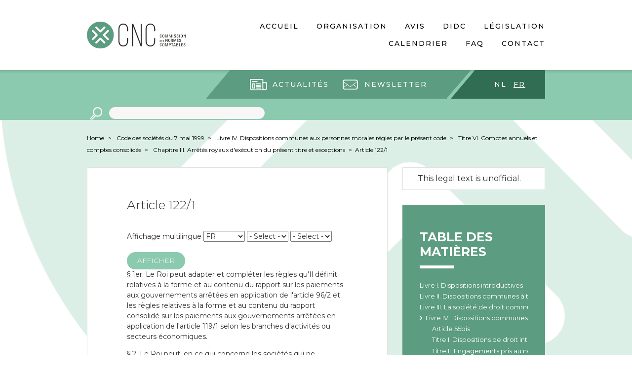

--- FILE ---
content_type: text/html; charset=UTF-8
request_url: https://www.cnc-cbn.be/fr/node/1054
body_size: 5147
content:
<!DOCTYPE html>
<html lang="fr" dir="ltr">
<head>
<!-- Google Tag Manager -->
<script>(function(w,d,s,l,i){w[l]=w[l]||[];w[l].push({'gtm.start':
new Date().getTime(),event:'gtm.js'});var f=d.getElementsByTagName(s)[0],
j=d.createElement(s),dl=l!='dataLayer'?'&l='+l:'';j.async=true;j.src=
'https://www.googletagmanager.com/gtm.js?id='+i+dl;f.parentNode.insertBefore(j,f);
})(window,document,'script','dataLayer','GTM-TCNKD5L');</script>
<!-- End Google Tag Manager -->
  <meta charset="utf-8" />
<meta name="Generator" content="Drupal 9 (https://www.drupal.org)" />
<meta name="MobileOptimized" content="width" />
<meta name="HandheldFriendly" content="true" />
<meta name="viewport" content="width=device-width, initial-scale=1.0" />
<link rel="icon" href="/themes/custom/cnc_cbn/favicon.ico" type="image/vnd.microsoft.icon" />
<link rel="alternate" hreflang="nl" href="https://www.cnc-cbn.be/nl/node/1054" />
<link rel="alternate" hreflang="fr" href="https://www.cnc-cbn.be/fr/node/1054" />
<link rel="canonical" href="https://www.cnc-cbn.be/fr/node/1054" />
<link rel="shortlink" href="https://www.cnc-cbn.be/fr/node/1054" />

  <title>Article 122/1 | CNC CBN</title>
  <link rel="stylesheet" media="all" href="/sites/default/files/css/css_AANNHmxtJfGC2JKZ3JZyqtLdbGqJd3_tvnIyyBEFdiw.css" />
<link rel="stylesheet" media="all" href="/sites/default/files/css/css_mt1bojd1nZyjWOaR61Y7JMS_q9dXm9xecMEr4pLWPOo.css" />
<link rel="stylesheet" media="all" href="https://fonts.googleapis.com/css?family=Montserrat:100,200,300,400,500,600,700&amp;subset=latin-ext" />
<link rel="stylesheet" media="all" href="/sites/default/files/css/css_0aR3wHw7qekAn56qqV9tIy0NxBre00yIh_MzhxMcJBE.css" />

  

  <link rel="apple-touch-icon" sizes="120x120" href="themes/custom/cnc_cbn/images/touch/apple-touch-icon.png">
  <link rel="icon" type="image/png" href="themes/custom/cnc_cbn/images/touch/favicon-32x32.png" sizes="32x32">
  <link rel="icon" type="image/png" href="themes/custom/cnc_cbn/images/touch/favicon-16x16.png" sizes="16x16">
  <link rel="manifest" href="themes/custom/cnc_cbn/images/touch/manifest.json">
  <link rel="mask-icon" href="themes/custom/cnc_cbn/images/touch/safari-pinned-tab.svg" color="#5bbad5">
  <meta name="theme-color" content="#ffffff">
</head>
<body class="one-sidebar sidebar-second path-node page-node-type-legal-article">
<!-- Google Tag Manager (noscript) -->
<noscript><iframe src="https://www.googletagmanager.com/ns.html?id=GTM-TCNKD5L"
height="0" width="0" style="display:none;visibility:hidden"></iframe></noscript>
<!-- End Google Tag Manager (noscript) -->
  <a href="#main-content" class="visually-hidden focusable skip-link">
    Skip to main content
  </a>
      
  
        <div class="dialog-off-canvas-main-canvas" data-off-canvas-main-canvas>
    <div class="layout-container">

  <header role="banner" class="l-header">
    <div class="l-mobile-menu">
        <div class="region region-mobile-logo">
    <div id="block-sitebranding" class="block block-system block-system-branding-block">
  
    
        <a href="/fr" rel="home" class="site-logo">
      <img src="/themes/custom/cnc_cbn/logo-fr.svg" alt="Home" />
    </a>
      </div>

  </div>

        <div class="region region-mobile-menu">
    <nav role="navigation" aria-labelledby="block-mainmenufr-3-menu" id="block-mainmenufr-3" class="block block-menu navigation menu--main-menu-fr">
            
  <h2 class="visually-hidden" id="block-mainmenufr-3-menu">Main menu FR</h2>
  

        
              <ul class="menu">
                    <li class="menu-item">
        <a href="/fr" data-title="Accueil" data-drupal-link-system-path="&lt;front&gt;">Accueil</a>
              </li>
                <li class="menu-item menu-item--collapsed">
        <a href="/fr/presentation" data-title="Organisation" data-drupal-link-system-path="node/157">Organisation</a>
              </li>
                <li class="menu-item menu-item--collapsed">
        <a href="/fr/avis" data-title="Avis" data-drupal-link-system-path="node/135">Avis</a>
              </li>
                <li class="menu-item menu-item--collapsed">
        <a href="/fr/decisions-individuelles" data-title="DIDC" data-drupal-link-system-path="node/1838">DIDC</a>
              </li>
                <li class="menu-item">
        <a href="/fr/wetteksten" data-title="Législation" data-drupal-link-system-path="node/1505">Législation</a>
              </li>
                <li class="menu-item">
        <a href="/fr/calendrier" data-title="Calendrier" data-drupal-link-system-path="node/81">Calendrier</a>
              </li>
                <li class="menu-item">
        <a href="/fr/faq" data-title="FAQ" data-drupal-link-system-path="node/121">FAQ</a>
              </li>
                <li class="menu-item menu-item--collapsed">
        <a href="/fr/contactez-nous" data-title="Contact" data-drupal-link-system-path="node/142">Contact</a>
              </li>
        </ul>
  


  </nav>

  </div>

    </div>
    <div class="l-primary-menu l-desktop-menu">
      
  <div class="region region-primary-menu">
    <div class="region-inner region-primary-menu-inner">
      <div id="block-cnc-cbn-branding" class="block block-system block-system-branding-block">
  
    
        <a href="/fr" rel="home" class="site-logo">
      <img src="/themes/custom/cnc_cbn/logo-fr.svg" alt="Home" />
    </a>
      </div>
<nav role="navigation" aria-labelledby="block-mainmenufr-menu" id="block-mainmenufr" class="block block-menu navigation menu--main-menu-fr">
            
  <h2 class="visually-hidden" id="block-mainmenufr-menu">Main menu FR</h2>
  

        
              <ul class="menu">
                    <li class="menu-item">
        <a href="/fr" data-title="Accueil" data-drupal-link-system-path="&lt;front&gt;">Accueil</a>
              </li>
                <li class="menu-item menu-item--collapsed">
        <a href="/fr/presentation" data-title="Organisation" data-drupal-link-system-path="node/157">Organisation</a>
              </li>
                <li class="menu-item menu-item--collapsed">
        <a href="/fr/avis" data-title="Avis" data-drupal-link-system-path="node/135">Avis</a>
              </li>
                <li class="menu-item menu-item--collapsed">
        <a href="/fr/decisions-individuelles" data-title="DIDC" data-drupal-link-system-path="node/1838">DIDC</a>
              </li>
                <li class="menu-item">
        <a href="/fr/wetteksten" data-title="Législation" data-drupal-link-system-path="node/1505">Législation</a>
              </li>
                <li class="menu-item">
        <a href="/fr/calendrier" data-title="Calendrier" data-drupal-link-system-path="node/81">Calendrier</a>
              </li>
                <li class="menu-item">
        <a href="/fr/faq" data-title="FAQ" data-drupal-link-system-path="node/121">FAQ</a>
              </li>
                <li class="menu-item menu-item--collapsed">
        <a href="/fr/contactez-nous" data-title="Contact" data-drupal-link-system-path="node/142">Contact</a>
              </li>
        </ul>
  


  </nav>

    </div>
  </div>

    </div>
    <div class="l-tertiary-menu l-desktop-menu">
      
    </div>
    <div class="l-secondary-menu">
        <div class="region region-secondary-menu">
    <div id="block-dazzlelanguageswitcherblock" class="block block-dazzle-language-switcher block-dazzle-switcher-block">
  
    
      <div class="language-switcher item-list"><ul><li><a href="/nl/node/1054" class="language-switcher_link language-switcher_link--nl" rel="alternate" hreflang="nl">nl</a></li><li><a href="/fr/node/1054" class="language-switcher_link language-switcher_link--fr language-switcher_link--active" hreflang="fr">fr</a></li></ul></div>
  </div>
<nav role="navigation" aria-labelledby="block-secondarymenufr-menu" id="block-secondarymenufr" class="block-secondary-menu block block-menu navigation menu--secondary-menu-fr">
            
  <h2 class="visually-hidden" id="block-secondarymenufr-menu">Secondary menu FR</h2>
  

        
              <ul class="menu">
                    <li class="menu-item">
        <a href="/fr/actualites" class="icon-news" data-drupal-link-system-path="node/29">Actualités</a>
              </li>
                <li class="menu-item">
        <a href="/fr/newsletter" class="icon-envelope" data-drupal-link-system-path="node/1810">Newsletter</a>
              </li>
        </ul>
  


  </nav>
<div class="views-exposed-form block block-views block-views-exposed-filter-blocksearch-all-content-block-1" data-drupal-selector="views-exposed-form-search-all-content-block-1" id="block-exposed-form-search-all">
  
    
      <form action="/fr/cherchez" method="get" id="views-exposed-form-search-all-content-block-1" accept-charset="UTF-8">
  <div class="form--inline clearfix">
  <div class="js-form-item form-item js-form-type-textfield form-type-textfield js-form-item-search form-item-search form-no-label">
        <input data-drupal-selector="edit-search" type="text" id="edit-search" name="search" value="" size="30" maxlength="128" class="form-text" />

        </div>
<div data-drupal-selector="edit-actions" class="form-actions js-form-wrapper form-wrapper" id="edit-actions"><input data-drupal-selector="edit-submit-search-all-content" type="submit" id="edit-submit-search-all-content" value="Apply" class="button js-form-submit form-submit" />
</div>

</div>

</form>

  </div>

  </div>

    </div>
  </header>

  <main role="main" class="l-main node-1054">
    

    

      <div class="region region-breadcrumb">
    <div id="block-cnc-cbn-breadcrumbs" class="block block-system block-system-breadcrumb-block">
  
    
        <nav class="breadcrumb" role="navigation" aria-labelledby="system-breadcrumb">
    <h2 id="system-breadcrumb" class="visually-hidden">You are here</h2>
    <ul class="breadcrumb-list">
          <li>
                  <a href="/fr">Home</a>
              </li>
          <li>
                  <a href="/fr/node/859">Code des sociétés du 7 mai 1999 </a>
              </li>
          <li>
                  <a href="/fr/node/944">Livre IV. Dispositions communes aux personnes morales régies par le présent code </a>
              </li>
          <li>
                  <a href="/fr/node/1003">Titre VI. Comptes annuels et comptes consolidés </a>
              </li>
          <li>
                  <a href="/fr/node/1052">Chapitre III. Arrêtés royaux d&#039;exécution du présent titre et exceptions </a>
              </li>
          <li class="current"><a href="#">Article 122/1</a></li>
    </ul>
  </nav>

  </div>

  </div>


    <a id="main-content" tabindex="-1"></a>
    <div class="l-main-inner">
      <div class="row">
        <section class="l-content">
            <div class="region region-content">
    <div data-drupal-messages-fallback class="hidden"></div>
<div id="block-cnc-cbn-content" class="block block-system block-system-main-block">
  
    
      

<div class="node node--type-legal-article node--view-mode-full ds-1col clearfix">

  

      <div class="group-content">
      
            <div class="field field--name-node-title field--type-ds field--label-hidden field__item"><h1>
  Article 122/1
</h1>
</div>
      
            <div class="field field--name-cnc-cbn-legal-multilingual-display-form field--type-ds field--label-hidden field__item"><form class="cnc-cbn-legal-multilingual-display-form" data-drupal-selector="cnc-cbn-legal-multilingual-display-form" action="/fr/node/1054" method="post" id="cnc-cbn-legal-multilingual-display-form" accept-charset="UTF-8">
  Affichage multilingue<div class="js-form-item form-item js-form-type-select form-type-select js-form-item-langcode-0 form-item-langcode-0 form-no-label">
        <select data-drupal-selector="edit-langcode-0" id="edit-langcode-0" name="langcode[0]" class="form-select required" required="required" aria-required="true"><option value="">- Select -</option><option value="nl">NL</option><option value="fr" selected="selected">FR</option></select>
        </div>
<div class="js-form-item form-item js-form-type-select form-type-select js-form-item-langcode-1 form-item-langcode-1 form-no-label">
        <select data-drupal-selector="edit-langcode-1" id="edit-langcode-1" name="langcode[1]" class="form-select required" required="required" aria-required="true"><option value="" selected="selected">- Select -</option><option value="nl">NL</option><option value="fr">FR</option></select>
        </div>
<div class="js-form-item form-item js-form-type-select form-type-select js-form-item-langcode-2 form-item-langcode-2 form-no-label">
        <select data-drupal-selector="edit-langcode-2" id="edit-langcode-2" name="langcode[2]" class="form-select"><option value="" selected="selected">- Select -</option><option value="nl">NL</option><option value="fr">FR</option></select>
        </div>
<input data-drupal-selector="edit-submit" type="submit" id="edit-submit" name="op" value="Afficher" class="button js-form-submit form-submit" />
<input autocomplete="off" data-drupal-selector="form-mfmohyjuu43ngiffkfcsfutafvlhjpowpm8kv-hoctw" type="hidden" name="form_build_id" value="form-MFmohYjuU43nGiFFKFCsfUtaFVLhJPoWPm8kV-Hoctw" />
<input data-drupal-selector="edit-cnc-cbn-legal-multilingual-display-form" type="hidden" name="form_id" value="cnc_cbn_legal_multilingual_display_form" />

</form>
</div>
      
            <div class="field field--name-field-article-text field--type-text-long field--label-hidden field__item">
        <p>§ 1er. Le Roi peut adapter et compléter les règles qu'Il définit relatives à la forme et au contenu du rapport sur les paiements aux gouvernements arrêtées en application de l'article 96/2 et les règles relatives à la forme et au contenu du rapport consolidé sur les paiements aux gouvernements arrêtées en application de l'article 119/1 selon les branches d'activités ou secteurs économiques.</p>

<p>§ 2. Le Roi peut, en ce qui concerne les sociétés qui ne dépassent pas une taille qu'Il définit, adapter et compléter les règles relatives à la forme et au contenu du rapport sur les paiements aux gouvernements arrêtées en application de l'article 96/2 et les règles relatives à la forme et au contenu du rapport consolidé sur les paiements aux gouvernements arrêtées en application de l'article 119/1, ou exempter ces sociétés de tout ou partie de ces règles. Ces adaptations, ajouts et exemptions peuvent varier selon l'objet des arrêtés susvisés et selon la forme juridique des sociétés.</p>

      </div>
      
    </div>
  
</div>


  </div>

  </div>

        </section>
        
                  <aside class="l-sidebar-second" role="complementary">
              <div class="region region-sidebar-second">
    <div id="block-legalmetainformation" class="block block-cnc-cbn-legal block-cnc-cbn-legal-meta-info-block">
  
    
      

<div class="node node--type-legal-text node--view-mode-meta-information ds-1col clearfix">

  

      <div class="group-content">
      
    </div>
  
</div>

<div class="unofficial-legal-text-notice">This legal text is unofficial.</div>
  </div>
<div id="block-booknavigation" class="block block-book block-book-navigation">
  
      <h2>Table des matières</h2>
    
      
              <ul class="menu">
                    <li class="menu-item menu-item--collapsed">
        <a href="/fr/node/860" hreflang="fr">Livre I. Dispositions introductives </a>
              </li>
                <li class="menu-item menu-item--collapsed">
        <a href="/fr/node/897" hreflang="fr"> Livre II. Dispositions communes à toutes les sociétés </a>
              </li>
                <li class="menu-item menu-item--collapsed">
        <a href="/fr/node/929" hreflang="fr"> Livre III. La société de droit commun, la société momentanée et la société interne </a>
              </li>
                <li class="menu-item menu-item--expanded menu-item--active-trail">
        <a href="/fr/node/944" hreflang="fr">Livre IV. Dispositions communes aux personnes morales régies par le présent code </a>
                                <ul class="menu">
                    <li class="menu-item">
        <a href="/fr/node/945" hreflang="fr"> Article 55bis</a>
              </li>
                <li class="menu-item menu-item--collapsed">
        <a href="/fr/node/946" hreflang="fr">Titre I. Dispositions de droit international privé </a>
              </li>
                <li class="menu-item menu-item--collapsed">
        <a href="/fr/node/951" hreflang="fr">Titre II. Engagements pris au nom d&#039;une société en formation </a>
              </li>
                <li class="menu-item menu-item--collapsed">
        <a href="/fr/node/953" hreflang="fr">Titre III. Organes </a>
              </li>
                <li class="menu-item menu-item--collapsed">
        <a href="/fr/node/960" hreflang="fr">Titre IV. Dénomination des sociétés </a>
              </li>
                <li class="menu-item menu-item--collapsed">
        <a href="/fr/node/962" hreflang="fr">Titre V. Constitution et formalités de publicité </a>
              </li>
                <li class="menu-item menu-item--expanded menu-item--active-trail">
        <a href="/fr/node/1003" hreflang="fr">Titre VI. Comptes annuels et comptes consolidés </a>
                                <ul class="menu">
                    <li class="menu-item menu-item--collapsed">
        <a href="/fr/node/1004" hreflang="fr">Chapitre I. Comptes annuels, rapport de gestion et formalités de publicité </a>
              </li>
                <li class="menu-item menu-item--collapsed">
        <a href="/fr/node/1030" hreflang="fr">Chapitre II. Les comptes consolidés, le rapport de gestion et les formalités de publicité </a>
              </li>
                <li class="menu-item menu-item--expanded menu-item--active-trail">
        <a href="/fr/node/1052" hreflang="fr">Chapitre III. Arrêtés royaux d&#039;exécution du présent titre et exceptions </a>
                                <ul class="menu">
                    <li class="menu-item">
        <a href="/fr/node/1053" hreflang="fr">Article 122</a>
              </li>
                <li class="menu-item menu-item--active-trail">
        <a href="/fr/node/1054" hreflang="fr">Article 122/1</a>
              </li>
                <li class="menu-item">
        <a href="/fr/node/1055" hreflang="fr">Article 123</a>
              </li>
                <li class="menu-item">
        <a href="/fr/node/1056" hreflang="fr"> Article 123/1</a>
              </li>
                <li class="menu-item">
        <a href="/fr/node/1057" hreflang="fr">Article 124</a>
              </li>
                <li class="menu-item">
        <a href="/fr/node/1058" hreflang="fr">Article 125</a>
              </li>
        </ul>
  
              </li>
                <li class="menu-item menu-item--collapsed">
        <a href="/fr/node/1059" hreflang="fr">Chapitre IV. Dispositions pénales </a>
              </li>
                <li class="menu-item menu-item--collapsed">
        <a href="/fr/node/1064" hreflang="fr">Chapitre V. ...</a>
              </li>
        </ul>
  
              </li>
                <li class="menu-item menu-item--collapsed">
        <a href="/fr/node/1066" hreflang="fr">Titre VII. Contrôle légal des comptes annuels et des comptes consolidés</a>
              </li>
                <li class="menu-item menu-item--collapsed">
        <a href="/fr/node/1100" hreflang="fr">Titre VIII. Procédure et effets des nullités des sociétés et des décisions de l&#039;assemblée générale </a>
              </li>
                <li class="menu-item menu-item--collapsed">
        <a href="/fr/node/1112" hreflang="fr">Titre IX. De la dissolution et de la liquidation </a>
              </li>
                <li class="menu-item menu-item--collapsed">
        <a href="/fr/node/1138" hreflang="fr">Titre X. Actions et prescriptions </a>
              </li>
        </ul>
  
              </li>
        </ul>
  


  </div>

  </div>

          </aside>
              </div>
    </div>
  </main>

  <footer role="contentinfo" class="l-footer">
    <section class="l-footer-top">
        <div class="region region-footer-top">
    <div id="block-footeraddressen" class="block-footer-item block block-block-content block-block-content0080b40e-841e-48b6-9145-902000d82a0d">
  
    
      
            <div class="clearfix text-formatted field field--name-body field--type-text-with-summary field--label-hidden field__item"><p><span class="block-footer-item-title"><strong>CBN - CNC </strong></span><br />
City Atrium<br />
Rue du progrès 50 - 8e étage<br />
1210 Bruxelles</p>
</div>
      
  </div>
<div id="block-footercontacten" class="block-footer-item block block-block-content block-block-content052f8870-4b5b-4fcc-a287-d2ec4f631295">
  
    
      
            <div class="clearfix text-formatted field field--name-body field--type-text-with-summary field--label-hidden field__item"><p><span class="block-footer-item-title"><strong>Contact</strong></span><br />
Tel +32 (0)2 221 83 00<br />
Email <a href="mailto:cnc.cbn@cnc-cbn.be">cnc-cbn@cnc-cbn.be</a></p>
</div>
      
  </div>
<nav role="navigation" aria-labelledby="block-footermenufr-menu" id="block-footermenufr" class="block-footer-menu block block-menu navigation menu--footer-menu-fr">
            
  <h2 class="visually-hidden" id="block-footermenufr-menu">Footer menu FR</h2>
  

        
              <ul class="menu">
                    <li class="menu-item">
        <a href="/fr/presentation" data-drupal-link-system-path="node/157">Organisation</a>
              </li>
                <li class="menu-item">
        <a href="/fr/emplois" data-drupal-link-system-path="node/1633">Emplois</a>
              </li>
                <li class="menu-item">
        <a href="/fr/declaration-daccessibilite" data-drupal-link-system-path="node/2938">Déclaration d&#039;accessibilité</a>
              </li>
        </ul>
  


  </nav>

  </div>

    </section>
    <section class="l-footer-bottom">
        <div class="region region-footer-bottom">
    <div id="block-copyright" class="block block-block-content block-block-contentb6f9ed5f-8c61-4392-9326-ba185f26850d">
  
    
      
            <div class="clearfix text-formatted field field--name-body field--type-text-with-summary field--label-hidden field__item"><p>2018 © CNC-CBN</p>
</div>
      
  </div>
<div id="block-createdbydazzle" class="block block-block-content block-block-content3656d6d6-62a7-4ef9-9e0a-1055bcb5fa90">
  
    
      
            <div class="clearfix text-formatted field field--name-body field--type-text-with-summary field--label-hidden field__item"><p>Created by <a href="https://www.dazzle.be">dazzle</a></p>
</div>
      
  </div>

  </div>

    </section>
  </footer>

</div>
  </div>

  
  
  <script type="application/json" data-drupal-selector="drupal-settings-json">{"path":{"baseUrl":"\/","scriptPath":null,"pathPrefix":"fr\/","currentPath":"node\/1054","currentPathIsAdmin":false,"isFront":false,"currentLanguage":"fr"},"pluralDelimiter":"\u0003","suppressDeprecationErrors":true,"statistics":{"data":{"nid":"1054"},"url":"\/core\/modules\/statistics\/statistics.php"},"ajaxTrustedUrl":{"form_action_p_pvdeGsVG5zNF_XLGPTvYSKCf43t8qZYSwcfZl2uzM":true,"\/fr\/cherchez":true},"user":{"uid":0,"permissionsHash":"5e89fcb5a2b5efb6e7b34c5b18996e45455f45f94e873c9cf34ad7778d6ec70a"}}</script>
<script src="/sites/default/files/js/js_OAOpom7x1hkwe4rR7KTHwgRxa52hbNPd3nRF9GOHorA.js"></script>

</body>
</html>


--- FILE ---
content_type: text/css
request_url: https://www.cnc-cbn.be/sites/default/files/css/css_0aR3wHw7qekAn56qqV9tIy0NxBre00yIh_MzhxMcJBE.css
body_size: 31072
content:
.action-links{margin:1em 0;padding:0;list-style:none;}[dir="rtl"] .action-links{margin-right:0;}.action-links li{display:inline-block;margin:0 0.3em;}.action-links li:first-child{margin-left:0;}[dir="rtl"] .action-links li:first-child{margin-right:0;margin-left:0.3em;}.button-action{display:inline-block;padding:0.2em 0.5em 0.3em;text-decoration:none;line-height:160%;}.button-action:before{margin-left:-0.1em;padding-right:0.2em;content:"+";font-weight:900;}[dir="rtl"] .button-action:before{margin-right:-0.1em;margin-left:0;padding-right:0;padding-left:0.2em;}
.breadcrumb{padding-bottom:0.5em;}.breadcrumb ol{margin:0;padding:0;}[dir="rtl"] .breadcrumb ol{margin-right:0;}.breadcrumb li{display:inline;margin:0;padding:0;list-style-type:none;}.breadcrumb li:before{content:" \BB ";}.breadcrumb li:first-child:before{content:none;}
.collapse-processed > summary{padding-right:0.5em;padding-left:0.5em;}.collapse-processed > summary:before{float:left;width:1em;height:1em;content:"";background:url(/core/misc/menu-expanded.png) 0 100% no-repeat;}[dir="rtl"] .collapse-processed > summary:before{float:right;background-position:100% 100%;}.collapse-processed:not([open]) > summary:before{-ms-transform:rotate(-90deg);-webkit-transform:rotate(-90deg);transform:rotate(-90deg);background-position:25% 35%;}[dir="rtl"] .collapse-processed:not([open]) > summary:before{-ms-transform:rotate(90deg);-webkit-transform:rotate(90deg);transform:rotate(90deg);background-position:75% 35%;}
.container-inline label:after,.container-inline .label:after{content:":";}.form-type-radios .container-inline label:after,.form-type-checkboxes .container-inline label:after{content:"";}.form-type-radios .container-inline .form-type-radio,.form-type-checkboxes .container-inline .form-type-checkbox{margin:0 1em;}.container-inline .form-actions,.container-inline.form-actions{margin-top:0;margin-bottom:0;}
details{margin-top:1em;margin-bottom:1em;border:1px solid #ccc;}details > .details-wrapper{padding:0.5em 1.5em;}summary{padding:0.2em 0.5em;cursor:pointer;}
.exposed-filters .filters{float:left;margin-right:1em;}[dir="rtl"] .exposed-filters .filters{float:right;margin-right:0;margin-left:1em;}.exposed-filters .form-item{margin:0 0 0.1em 0;padding:0;}.exposed-filters .form-item label{float:left;width:10em;font-weight:normal;}[dir="rtl"] .exposed-filters .form-item label{float:right;}.exposed-filters .form-select{width:14em;}.exposed-filters .current-filters{margin-bottom:1em;}.exposed-filters .current-filters .placeholder{font-weight:bold;font-style:normal;}.exposed-filters .additional-filters{float:left;margin-right:1em;}[dir="rtl"] .exposed-filters .additional-filters{float:right;margin-right:0;margin-left:1em;}
.field__label{font-weight:bold;}.field--label-inline .field__label,.field--label-inline .field__items{float:left;}.field--label-inline .field__label,.field--label-inline > .field__item,.field--label-inline .field__items{padding-right:0.5em;}[dir="rtl"] .field--label-inline .field__label,[dir="rtl"] .field--label-inline .field__items{padding-right:0;padding-left:0.5em;}.field--label-inline .field__label::after{content:":";}
form .field-multiple-table{margin:0;}form .field-multiple-table .field-multiple-drag{width:30px;padding-right:0;}[dir="rtl"] form .field-multiple-table .field-multiple-drag{padding-left:0;}form .field-multiple-table .field-multiple-drag .tabledrag-handle{padding-right:0.5em;}[dir="rtl"] form .field-multiple-table .field-multiple-drag .tabledrag-handle{padding-right:0;padding-left:0.5em;}form .field-add-more-submit{margin:0.5em 0 0;}.form-item,.form-actions{margin-top:1em;margin-bottom:1em;}tr.odd .form-item,tr.even .form-item{margin-top:0;margin-bottom:0;}.form-composite > .fieldset-wrapper > .description,.form-item .description{font-size:0.85em;}label.option{display:inline;font-weight:normal;}.form-composite > legend,.label{display:inline;margin:0;padding:0;font-size:inherit;font-weight:bold;}.form-checkboxes .form-item,.form-radios .form-item{margin-top:0.4em;margin-bottom:0.4em;}.form-type-radio .description,.form-type-checkbox .description{margin-left:2.4em;}[dir="rtl"] .form-type-radio .description,[dir="rtl"] .form-type-checkbox .description{margin-right:2.4em;margin-left:0;}.marker{color:#e00;}.form-required:after{display:inline-block;width:6px;height:6px;margin:0 0.3em;content:"";vertical-align:super;background-image:url(/core/misc/icons/ee0000/required.svg);background-repeat:no-repeat;background-size:6px 6px;}abbr.tabledrag-changed,abbr.ajax-changed{border-bottom:none;}.form-item input.error,.form-item textarea.error,.form-item select.error{border:2px solid red;}.form-item--error-message:before{display:inline-block;width:14px;height:14px;content:"";vertical-align:sub;background:url(/core/misc/icons/e32700/error.svg) no-repeat;background-size:contain;}
.icon-help{padding:1px 0 1px 20px;background:url(/core/misc/help.png) 0 50% no-repeat;}[dir="rtl"] .icon-help{padding:1px 20px 1px 0;background-position:100% 50%;}.feed-icon{display:block;overflow:hidden;width:16px;height:16px;text-indent:-9999px;background:url(/core/misc/feed.svg) no-repeat;}
.form--inline .form-item{float:left;margin-right:0.5em;}[dir="rtl"] .form--inline .form-item{float:right;margin-right:0;margin-left:0.5em;}[dir="rtl"] .views-filterable-options-controls .form-item{margin-right:2%;}.form--inline .form-item-separator{margin-top:2.3em;margin-right:1em;margin-left:0.5em;}[dir="rtl"] .form--inline .form-item-separator{margin-right:0.5em;margin-left:1em;}.form--inline .form-actions{clear:left;}[dir="rtl"] .form--inline .form-actions{clear:right;}
.item-list .title{font-weight:bold;}.item-list ul{margin:0 0 0.75em 0;padding:0;}.item-list li{margin:0 0 0.25em 1.5em;padding:0;}[dir="rtl"] .item-list li{margin:0 1.5em 0.25em 0;}.item-list--comma-list{display:inline;}.item-list--comma-list .item-list__comma-list,.item-list__comma-list li,[dir="rtl"] .item-list--comma-list .item-list__comma-list,[dir="rtl"] .item-list__comma-list li{margin:0;}
button.link{margin:0;padding:0;cursor:pointer;border:0;background:transparent;font-size:1em;}label button.link{font-weight:bold;}
ul.inline,ul.links.inline{display:inline;padding-left:0;}[dir="rtl"] ul.inline,[dir="rtl"] ul.links.inline{padding-right:0;padding-left:15px;}ul.inline li{display:inline;padding:0 0.5em;list-style-type:none;}ul.links a.is-active{color:#000;}
.more-link{display:block;text-align:right;}[dir="rtl"] .more-link{text-align:left;}
.pager__items{clear:both;text-align:center;}.pager__item{display:inline;padding:0.5em;}.pager__item.is-active{font-weight:bold;}
tr.drag{background-color:#fffff0;}tr.drag-previous{background-color:#ffd;}body div.tabledrag-changed-warning{margin-bottom:0.5em;}
tr.selected td{background:#ffc;}td.checkbox,th.checkbox{text-align:center;}[dir="rtl"] td.checkbox,[dir="rtl"] th.checkbox{text-align:center;}
th.is-active img{display:inline;}td.is-active{background-color:#ddd;}
div.tabs{margin:1em 0;}ul.tabs{margin:0 0 0.5em;padding:0;list-style:none;}.tabs > li{display:inline-block;margin-right:0.3em;}[dir="rtl"] .tabs > li{margin-right:0;margin-left:0.3em;}.tabs a{display:block;padding:0.2em 1em;text-decoration:none;}.tabs a.is-active{background-color:#eee;}.tabs a:focus,.tabs a:hover{background-color:#f5f5f5;}
.form-textarea-wrapper textarea{display:block;box-sizing:border-box;width:100%;margin:0;}
.ui-dialog--narrow{max-width:500px;}@media screen and (max-width:600px){.ui-dialog--narrow{min-width:95%;max-width:95%;}}
.messages{padding:15px 20px 15px 35px;word-wrap:break-word;border:1px solid;border-width:1px 1px 1px 0;border-radius:2px;background:no-repeat 10px 17px;overflow-wrap:break-word;}[dir="rtl"] .messages{padding-right:35px;padding-left:20px;text-align:right;border-width:1px 0 1px 1px;background-position:right 10px top 17px;}.messages + .messages{margin-top:1.538em;}.messages__list{margin:0;padding:0;list-style:none;}.messages__item + .messages__item{margin-top:0.769em;}.messages--status{color:#325e1c;border-color:#c9e1bd #c9e1bd #c9e1bd transparent;background-color:#f3faef;background-image:url(/core/misc/icons/73b355/check.svg);box-shadow:-8px 0 0 #77b259;}[dir="rtl"] .messages--status{margin-left:0;border-color:#c9e1bd transparent #c9e1bd #c9e1bd;box-shadow:8px 0 0 #77b259;}.messages--warning{color:#734c00;border-color:#f4daa6 #f4daa6 #f4daa6 transparent;background-color:#fdf8ed;background-image:url(/core/misc/icons/e29700/warning.svg);box-shadow:-8px 0 0 #e09600;}[dir="rtl"] .messages--warning{border-color:#f4daa6 transparent #f4daa6 #f4daa6;box-shadow:8px 0 0 #e09600;}.messages--error{color:#a51b00;border-color:#f9c9bf #f9c9bf #f9c9bf transparent;background-color:#fcf4f2;background-image:url(/core/misc/icons/e32700/error.svg);box-shadow:-8px 0 0 #e62600;}[dir="rtl"] .messages--error{border-color:#f9c9bf transparent #f9c9bf #f9c9bf;box-shadow:8px 0 0 #e62600;}.messages--error p.error{color:#a51b00;}
html{font-family:sans-serif;-ms-text-size-adjust:100%;-webkit-text-size-adjust:100%;}body{margin:0;}article,aside,details,figcaption,figure,footer,header,hgroup,main,menu,nav,section,summary{display:block;}audio,canvas,progress,video{display:inline-block;vertical-align:baseline;}audio:not([controls]){display:none;height:0;}[hidden],template{display:none;}a{background-color:transparent;}a:active,a:hover{outline:0;}abbr[title]{border-bottom:1px dotted;}b,strong{font-weight:bold;}dfn{font-style:italic;}h1{font-size:2em;margin:0.67em 0;}mark{background:#ff0;color:#000;}small{font-size:80%;}sub,sup{font-size:75%;line-height:0;position:relative;vertical-align:baseline;}sup{top:-0.5em;}sub{bottom:-0.25em;}img{border:0;}svg:not(:root){overflow:hidden;}figure{margin:1em 40px;}hr{box-sizing:content-box;height:0;}pre{overflow:auto;}code,kbd,pre,samp{font-family:monospace,monospace;font-size:1em;}button,input,optgroup,select,textarea{color:inherit;font:inherit;margin:0;}button{overflow:visible;}button,select{text-transform:none;}button,html input[type="button"],input[type="reset"],input[type="submit"]{-webkit-appearance:button;cursor:pointer;}button[disabled],html input[disabled]{cursor:default;}button::-moz-focus-inner,input::-moz-focus-inner{border:0;padding:0;}input{line-height:normal;}input[type="checkbox"],input[type="radio"]{box-sizing:border-box;padding:0;}input[type="number"]::-webkit-inner-spin-button,input[type="number"]::-webkit-outer-spin-button{height:auto;}input[type="search"]{-webkit-appearance:textfield;box-sizing:content-box;}input[type="search"]::-webkit-search-cancel-button,input[type="search"]::-webkit-search-decoration{-webkit-appearance:none;}fieldset{border:1px solid #c0c0c0;margin:0 2px;padding:0.35em 0.625em 0.75em;}legend{border:0;padding:0;}textarea{overflow:auto;}optgroup{font-weight:bold;}table{border-collapse:collapse;border-spacing:0;}td,th{padding:0;}
html{box-sizing:border-box}*,*::after,*::before{box-sizing:inherit}@font-face{font-family:'FontAwesome';src:url(/themes/custom/cnc_cbn/fonts/fontawesome-webfont.eot?v=4.7.0);src:url(/themes/custom/cnc_cbn/fonts/fontawesome-webfont.eot#iefix&v=4.7.0) format("embedded-opentype"),url(/themes/custom/cnc_cbn/fonts/fontawesome-webfont.woff2?v=4.7.0) format("woff2"),url(/themes/custom/cnc_cbn/fonts/fontawesome-webfont.woff?v=4.7.0) format("woff"),url(/themes/custom/cnc_cbn/fonts/fontawesome-webfont.ttf?v=4.7.0) format("truetype"),url(/themes/custom/cnc_cbn/fonts/fontawesome-webfont.svg?v=4.7.0#fontawesomeregular) format("svg");font-weight:normal;font-style:normal}.fa{display:inline-block;font:normal normal normal 0.875rem/1 FontAwesome;font-size:inherit;text-rendering:auto;-webkit-font-smoothing:antialiased;-moz-osx-font-smoothing:grayscale}.fa-lg{font-size:1.33333em;line-height:.75em;vertical-align:-15%}.fa-2x{font-size:2em}.fa-3x{font-size:3em}.fa-4x{font-size:4em}.fa-5x{font-size:5em}.fa-fw{width:1.28571em;text-align:center}.fa-ul{padding-left:0;margin-left:2.14286em;list-style-type:none}.fa-ul>li{position:relative}.fa-li{position:absolute;left:-2.14286em;width:2.14286em;top:.14286em;text-align:center}.fa-li.fa-lg{left:-1.85714em}.fa-border{padding:.2em .25em .15em;border:solid 0.08em #eee;border-radius:.1em}.fa-pull-left{float:left}.fa-pull-right{float:right}.fa.fa-pull-left{margin-right:.3em}.fa.fa-pull-right{margin-left:.3em}.pull-right{float:right}.pull-left{float:left}.fa.pull-left{margin-right:.3em}.fa.pull-right{margin-left:.3em}.fa-spin{-webkit-animation:fa-spin 2s infinite linear;animation:fa-spin 2s infinite linear}.fa-pulse{-webkit-animation:fa-spin 1s infinite steps(8);animation:fa-spin 1s infinite steps(8)}@-webkit-keyframes fa-spin{0%{-webkit-transform:rotate(0deg);transform:rotate(0deg)}100%{-webkit-transform:rotate(359deg);transform:rotate(359deg)}}@keyframes fa-spin{0%{-webkit-transform:rotate(0deg);transform:rotate(0deg)}100%{-webkit-transform:rotate(359deg);transform:rotate(359deg)}}.fa-rotate-90{-ms-filter:"progid:DXImageTransform.Microsoft.BasicImage(rotation=1)";-webkit-transform:rotate(90deg);-ms-transform:rotate(90deg);transform:rotate(90deg)}.fa-rotate-180{-ms-filter:"progid:DXImageTransform.Microsoft.BasicImage(rotation=2)";-webkit-transform:rotate(180deg);-ms-transform:rotate(180deg);transform:rotate(180deg)}.fa-rotate-270{-ms-filter:"progid:DXImageTransform.Microsoft.BasicImage(rotation=3)";-webkit-transform:rotate(270deg);-ms-transform:rotate(270deg);transform:rotate(270deg)}.fa-flip-horizontal{-ms-filter:"progid:DXImageTransform.Microsoft.BasicImage(rotation=0, mirror=1)";-webkit-transform:scale(-1,1);-ms-transform:scale(-1,1);transform:scale(-1,1)}.fa-flip-vertical{-ms-filter:"progid:DXImageTransform.Microsoft.BasicImage(rotation=2, mirror=1)";-webkit-transform:scale(1,-1);-ms-transform:scale(1,-1);transform:scale(1,-1)}:root .fa-rotate-90,:root .fa-rotate-180,:root .fa-rotate-270,:root .fa-flip-horizontal,:root .fa-flip-vertical{filter:none}.fa-stack{position:relative;display:inline-block;width:2em;height:2em;line-height:2em;vertical-align:middle}.fa-stack-1x,.fa-stack-2x{position:absolute;left:0;width:100%;text-align:center}.fa-stack-1x{line-height:inherit}.fa-stack-2x{font-size:2em}.fa-inverse{color:#fff}.fa-glass:before{content:""}.fa-music:before{content:""}.fa-search:before{content:""}.fa-envelope-o:before{content:""}.fa-heart:before{content:""}.fa-star:before{content:""}.fa-star-o:before{content:""}.fa-user:before{content:""}.fa-film:before{content:""}.fa-th-large:before{content:""}.fa-th:before{content:""}.fa-th-list:before{content:""}.fa-check:before{content:""}.fa-remove:before,.fa-close:before,.fa-times:before{content:""}.fa-search-plus:before{content:""}.fa-search-minus:before{content:""}.fa-power-off:before{content:""}.fa-signal:before{content:""}.fa-gear:before,.fa-cog:before{content:""}.fa-trash-o:before{content:""}.fa-home:before{content:""}.fa-file-o:before{content:""}.fa-clock-o:before{content:""}.fa-road:before{content:""}.fa-download:before{content:""}.fa-arrow-circle-o-down:before{content:""}.fa-arrow-circle-o-up:before{content:""}.fa-inbox:before{content:""}.fa-play-circle-o:before{content:""}.fa-rotate-right:before,.fa-repeat:before{content:""}.fa-refresh:before{content:""}.fa-list-alt:before{content:""}.fa-lock:before{content:""}.fa-flag:before{content:""}.fa-headphones:before{content:""}.fa-volume-off:before{content:""}.fa-volume-down:before{content:""}.fa-volume-up:before{content:""}.fa-qrcode:before{content:""}.fa-barcode:before{content:""}.fa-tag:before{content:""}.fa-tags:before{content:""}.fa-book:before{content:""}.fa-bookmark:before{content:""}.fa-print:before{content:""}.fa-camera:before{content:""}.fa-font:before{content:""}.fa-bold:before{content:""}.fa-italic:before{content:""}.fa-text-height:before{content:""}.fa-text-width:before{content:""}.fa-align-left:before{content:""}.fa-align-center:before{content:""}.fa-align-right:before{content:""}.fa-align-justify:before{content:""}.fa-list:before{content:""}.fa-dedent:before,.fa-outdent:before{content:""}.fa-indent:before{content:""}.fa-video-camera:before{content:""}.fa-photo:before,.fa-image:before,.fa-picture-o:before{content:""}.fa-pencil:before{content:""}.fa-map-marker:before{content:""}.fa-adjust:before{content:""}.fa-tint:before{content:""}.fa-edit:before,.fa-pencil-square-o:before{content:""}.fa-share-square-o:before{content:""}.fa-check-square-o:before{content:""}.fa-arrows:before{content:""}.fa-step-backward:before{content:""}.fa-fast-backward:before{content:""}.fa-backward:before{content:""}.fa-play:before{content:""}.fa-pause:before{content:""}.fa-stop:before{content:""}.fa-forward:before{content:""}.fa-fast-forward:before{content:""}.fa-step-forward:before{content:""}.fa-eject:before{content:""}.fa-chevron-left:before{content:""}.fa-chevron-right:before{content:""}.fa-plus-circle:before{content:""}.fa-minus-circle:before{content:""}.fa-times-circle:before{content:""}.fa-check-circle:before{content:""}.fa-question-circle:before{content:""}.fa-info-circle:before{content:""}.fa-crosshairs:before{content:""}.fa-times-circle-o:before{content:""}.fa-check-circle-o:before{content:""}.fa-ban:before{content:""}.fa-arrow-left:before{content:""}.fa-arrow-right:before{content:""}.fa-arrow-up:before{content:""}.fa-arrow-down:before{content:""}.fa-mail-forward:before,.fa-share:before{content:""}.fa-expand:before{content:""}.fa-compress:before{content:""}.fa-plus:before{content:""}.fa-minus:before{content:""}.fa-asterisk:before{content:""}.fa-exclamation-circle:before{content:""}.fa-gift:before{content:""}.fa-leaf:before{content:""}.fa-fire:before{content:""}.fa-eye:before{content:""}.fa-eye-slash:before{content:""}.fa-warning:before,.fa-exclamation-triangle:before{content:""}.fa-plane:before{content:""}.fa-calendar:before{content:""}.fa-random:before{content:""}.fa-comment:before{content:""}.fa-magnet:before{content:""}.fa-chevron-up:before{content:""}.fa-chevron-down:before{content:""}.fa-retweet:before{content:""}.fa-shopping-cart:before{content:""}.fa-folder:before{content:""}.fa-folder-open:before{content:""}.fa-arrows-v:before{content:""}.fa-arrows-h:before{content:""}.fa-bar-chart-o:before,.fa-bar-chart:before{content:""}.fa-twitter-square:before{content:""}.fa-facebook-square:before{content:""}.fa-camera-retro:before{content:""}.fa-key:before{content:""}.fa-gears:before,.fa-cogs:before{content:""}.fa-comments:before{content:""}.fa-thumbs-o-up:before{content:""}.fa-thumbs-o-down:before{content:""}.fa-star-half:before{content:""}.fa-heart-o:before{content:""}.fa-sign-out:before{content:""}.fa-linkedin-square:before{content:""}.fa-thumb-tack:before{content:""}.fa-external-link:before{content:""}.fa-sign-in:before{content:""}.fa-trophy:before{content:""}.fa-github-square:before{content:""}.fa-upload:before{content:""}.fa-lemon-o:before{content:""}.fa-phone:before{content:""}.fa-square-o:before{content:""}.fa-bookmark-o:before{content:""}.fa-phone-square:before{content:""}.fa-twitter:before{content:""}.fa-facebook-f:before,.fa-facebook:before{content:""}.fa-github:before{content:""}.fa-unlock:before{content:""}.fa-credit-card:before{content:""}.fa-feed:before,.fa-rss:before{content:""}.fa-hdd-o:before{content:""}.fa-bullhorn:before{content:""}.fa-bell:before{content:""}.fa-certificate:before{content:""}.fa-hand-o-right:before{content:""}.fa-hand-o-left:before{content:""}.fa-hand-o-up:before{content:""}.fa-hand-o-down:before{content:""}.fa-arrow-circle-left:before{content:""}.fa-arrow-circle-right:before{content:""}.fa-arrow-circle-up:before{content:""}.fa-arrow-circle-down:before{content:""}.fa-globe:before{content:""}.fa-wrench:before{content:""}.fa-tasks:before{content:""}.fa-filter:before{content:""}.fa-briefcase:before{content:""}.fa-arrows-alt:before{content:""}.fa-group:before,.fa-users:before{content:""}.fa-chain:before,.fa-link:before{content:""}.fa-cloud:before{content:""}.fa-flask:before{content:""}.fa-cut:before,.fa-scissors:before{content:""}.fa-copy:before,.fa-files-o:before{content:""}.fa-paperclip:before{content:""}.fa-save:before,.fa-floppy-o:before{content:""}.fa-square:before{content:""}.fa-navicon:before,.fa-reorder:before,.fa-bars:before{content:""}.fa-list-ul:before{content:""}.fa-list-ol:before{content:""}.fa-strikethrough:before{content:""}.fa-underline:before{content:""}.fa-table:before{content:""}.fa-magic:before{content:""}.fa-truck:before{content:""}.fa-pinterest:before{content:""}.fa-pinterest-square:before{content:""}.fa-google-plus-square:before{content:""}.fa-google-plus:before{content:""}.fa-money:before{content:""}.fa-caret-down:before{content:""}.fa-caret-up:before{content:""}.fa-caret-left:before{content:""}.fa-caret-right:before{content:""}.fa-columns:before{content:""}.fa-unsorted:before,.fa-sort:before{content:""}.fa-sort-down:before,.fa-sort-desc:before{content:""}.fa-sort-up:before,.fa-sort-asc:before{content:""}.fa-envelope:before{content:""}.fa-linkedin:before{content:""}.fa-rotate-left:before,.fa-undo:before{content:""}.fa-legal:before,.fa-gavel:before{content:""}.fa-dashboard:before,.fa-tachometer:before{content:""}.fa-comment-o:before{content:""}.fa-comments-o:before{content:""}.fa-flash:before,.fa-bolt:before{content:""}.fa-sitemap:before{content:""}.fa-umbrella:before{content:""}.fa-paste:before,.fa-clipboard:before{content:""}.fa-lightbulb-o:before{content:""}.fa-exchange:before{content:""}.fa-cloud-download:before{content:""}.fa-cloud-upload:before{content:""}.fa-user-md:before{content:""}.fa-stethoscope:before{content:""}.fa-suitcase:before{content:""}.fa-bell-o:before{content:""}.fa-coffee:before{content:""}.fa-cutlery:before{content:""}.fa-file-text-o:before{content:""}.fa-building-o:before{content:""}.fa-hospital-o:before{content:""}.fa-ambulance:before{content:""}.fa-medkit:before{content:""}.fa-fighter-jet:before{content:""}.fa-beer:before{content:""}.fa-h-square:before{content:""}.fa-plus-square:before{content:""}.fa-angle-double-left:before{content:""}.fa-angle-double-right:before{content:""}.fa-angle-double-up:before{content:""}.fa-angle-double-down:before{content:""}.fa-angle-left:before{content:""}.fa-angle-right:before{content:""}.fa-angle-up:before{content:""}.fa-angle-down:before{content:""}.fa-desktop:before{content:""}.fa-laptop:before{content:""}.fa-tablet:before{content:""}.fa-mobile-phone:before,.fa-mobile:before{content:""}.fa-circle-o:before{content:""}.fa-quote-left:before{content:""}.fa-quote-right:before{content:""}.fa-spinner:before{content:""}.fa-circle:before{content:""}.fa-mail-reply:before,.fa-reply:before{content:""}.fa-github-alt:before{content:""}.fa-folder-o:before{content:""}.fa-folder-open-o:before{content:""}.fa-smile-o:before{content:""}.fa-frown-o:before{content:""}.fa-meh-o:before{content:""}.fa-gamepad:before{content:""}.fa-keyboard-o:before{content:""}.fa-flag-o:before{content:""}.fa-flag-checkered:before{content:""}.fa-terminal:before{content:""}.fa-code:before{content:""}.fa-mail-reply-all:before,.fa-reply-all:before{content:""}.fa-star-half-empty:before,.fa-star-half-full:before,.fa-star-half-o:before{content:""}.fa-location-arrow:before{content:""}.fa-crop:before{content:""}.fa-code-fork:before{content:""}.fa-unlink:before,.fa-chain-broken:before{content:""}.fa-question:before{content:""}.fa-info:before{content:""}.fa-exclamation:before{content:""}.fa-superscript:before{content:""}.fa-subscript:before{content:""}.fa-eraser:before{content:""}.fa-puzzle-piece:before{content:""}.fa-microphone:before{content:""}.fa-microphone-slash:before{content:""}.fa-shield:before{content:""}.fa-calendar-o:before{content:""}.fa-fire-extinguisher:before{content:""}.fa-rocket:before{content:""}.fa-maxcdn:before{content:""}.fa-chevron-circle-left:before{content:""}.fa-chevron-circle-right:before{content:""}.fa-chevron-circle-up:before{content:""}.fa-chevron-circle-down:before{content:""}.fa-html5:before{content:""}.fa-css3:before{content:""}.fa-anchor:before{content:""}.fa-unlock-alt:before{content:""}.fa-bullseye:before{content:""}.fa-ellipsis-h:before{content:""}.fa-ellipsis-v:before{content:""}.fa-rss-square:before{content:""}.fa-play-circle:before{content:""}.fa-ticket:before{content:""}.fa-minus-square:before{content:""}.fa-minus-square-o:before{content:""}.fa-level-up:before{content:""}.fa-level-down:before{content:""}.fa-check-square:before{content:""}.fa-pencil-square:before{content:""}.fa-external-link-square:before{content:""}.fa-share-square:before{content:""}.fa-compass:before{content:""}.fa-toggle-down:before,.fa-caret-square-o-down:before{content:""}.fa-toggle-up:before,.fa-caret-square-o-up:before{content:""}.fa-toggle-right:before,.fa-caret-square-o-right:before{content:""}.fa-euro:before,.fa-eur:before{content:""}.fa-gbp:before{content:""}.fa-dollar:before,.fa-usd:before{content:""}.fa-rupee:before,.fa-inr:before{content:""}.fa-cny:before,.fa-rmb:before,.fa-yen:before,.fa-jpy:before{content:""}.fa-ruble:before,.fa-rouble:before,.fa-rub:before{content:""}.fa-won:before,.fa-krw:before{content:""}.fa-bitcoin:before,.fa-btc:before{content:""}.fa-file:before{content:""}.fa-file-text:before{content:""}.fa-sort-alpha-asc:before{content:""}.fa-sort-alpha-desc:before{content:""}.fa-sort-amount-asc:before{content:""}.fa-sort-amount-desc:before{content:""}.fa-sort-numeric-asc:before{content:""}.fa-sort-numeric-desc:before{content:""}.fa-thumbs-up:before{content:""}.fa-thumbs-down:before{content:""}.fa-youtube-square:before{content:""}.fa-youtube:before{content:""}.fa-xing:before{content:""}.fa-xing-square:before{content:""}.fa-youtube-play:before{content:""}.fa-dropbox:before{content:""}.fa-stack-overflow:before{content:""}.fa-instagram:before{content:""}.fa-flickr:before{content:""}.fa-adn:before{content:""}.fa-bitbucket:before{content:""}.fa-bitbucket-square:before{content:""}.fa-tumblr:before{content:""}.fa-tumblr-square:before{content:""}.fa-long-arrow-down:before{content:""}.fa-long-arrow-up:before{content:""}.fa-long-arrow-left:before{content:""}.fa-long-arrow-right:before{content:""}.fa-apple:before{content:""}.fa-windows:before{content:""}.fa-android:before{content:""}.fa-linux:before{content:""}.fa-dribbble:before{content:""}.fa-skype:before{content:""}.fa-foursquare:before{content:""}.fa-trello:before{content:""}.fa-female:before{content:""}.fa-male:before{content:""}.fa-gittip:before,.fa-gratipay:before{content:""}.fa-sun-o:before{content:""}.fa-moon-o:before{content:""}.fa-archive:before{content:""}.fa-bug:before{content:""}.fa-vk:before{content:""}.fa-weibo:before{content:""}.fa-renren:before{content:""}.fa-pagelines:before{content:""}.fa-stack-exchange:before{content:""}.fa-arrow-circle-o-right:before{content:""}.fa-arrow-circle-o-left:before{content:""}.fa-toggle-left:before,.fa-caret-square-o-left:before{content:""}.fa-dot-circle-o:before{content:""}.fa-wheelchair:before{content:""}.fa-vimeo-square:before{content:""}.fa-turkish-lira:before,.fa-try:before{content:""}.fa-plus-square-o:before{content:""}.fa-space-shuttle:before{content:""}.fa-slack:before{content:""}.fa-envelope-square:before{content:""}.fa-wordpress:before{content:""}.fa-openid:before{content:""}.fa-institution:before,.fa-bank:before,.fa-university:before{content:""}.fa-mortar-board:before,.fa-graduation-cap:before{content:""}.fa-yahoo:before{content:""}.fa-google:before{content:""}.fa-reddit:before{content:""}.fa-reddit-square:before{content:""}.fa-stumbleupon-circle:before{content:""}.fa-stumbleupon:before{content:""}.fa-delicious:before{content:""}.fa-digg:before{content:""}.fa-pied-piper-pp:before{content:""}.fa-pied-piper-alt:before{content:""}.fa-drupal:before{content:""}.fa-joomla:before{content:""}.fa-language:before{content:""}.fa-fax:before{content:""}.fa-building:before{content:""}.fa-child:before{content:""}.fa-paw:before{content:""}.fa-spoon:before{content:""}.fa-cube:before{content:""}.fa-cubes:before{content:""}.fa-behance:before{content:""}.fa-behance-square:before{content:""}.fa-steam:before{content:""}.fa-steam-square:before{content:""}.fa-recycle:before{content:""}.fa-automobile:before,.fa-car:before{content:""}.fa-cab:before,.fa-taxi:before{content:""}.fa-tree:before{content:""}.fa-spotify:before{content:""}.fa-deviantart:before{content:""}.fa-soundcloud:before{content:""}.fa-database:before{content:""}.fa-file-pdf-o:before{content:""}.fa-file-word-o:before{content:""}.fa-file-excel-o:before{content:""}.fa-file-powerpoint-o:before{content:""}.fa-file-photo-o:before,.fa-file-picture-o:before,.fa-file-image-o:before{content:""}.fa-file-zip-o:before,.fa-file-archive-o:before{content:""}.fa-file-sound-o:before,.fa-file-audio-o:before{content:""}.fa-file-movie-o:before,.fa-file-video-o:before{content:""}.fa-file-code-o:before{content:""}.fa-vine:before{content:""}.fa-codepen:before{content:""}.fa-jsfiddle:before{content:""}.fa-life-bouy:before,.fa-life-buoy:before,.fa-life-saver:before,.fa-support:before,.fa-life-ring:before{content:""}.fa-circle-o-notch:before{content:""}.fa-ra:before,.fa-resistance:before,.fa-rebel:before{content:""}.fa-ge:before,.fa-empire:before{content:""}.fa-git-square:before{content:""}.fa-git:before{content:""}.fa-y-combinator-square:before,.fa-yc-square:before,.fa-hacker-news:before{content:""}.fa-tencent-weibo:before{content:""}.fa-qq:before{content:""}.fa-wechat:before,.fa-weixin:before{content:""}.fa-send:before,.fa-paper-plane:before{content:""}.fa-send-o:before,.fa-paper-plane-o:before{content:""}.fa-history:before{content:""}.fa-circle-thin:before{content:""}.fa-header:before{content:""}.fa-paragraph:before{content:""}.fa-sliders:before{content:""}.fa-share-alt:before{content:""}.fa-share-alt-square:before{content:""}.fa-bomb:before{content:""}.fa-soccer-ball-o:before,.fa-futbol-o:before{content:""}.fa-tty:before{content:""}.fa-binoculars:before{content:""}.fa-plug:before{content:""}.fa-slideshare:before{content:""}.fa-twitch:before{content:""}.fa-yelp:before{content:""}.fa-newspaper-o:before{content:""}.fa-wifi:before{content:""}.fa-calculator:before{content:""}.fa-paypal:before{content:""}.fa-google-wallet:before{content:""}.fa-cc-visa:before{content:""}.fa-cc-mastercard:before{content:""}.fa-cc-discover:before{content:""}.fa-cc-amex:before{content:""}.fa-cc-paypal:before{content:""}.fa-cc-stripe:before{content:""}.fa-bell-slash:before{content:""}.fa-bell-slash-o:before{content:""}.fa-trash:before{content:""}.fa-copyright:before{content:""}.fa-at:before{content:""}.fa-eyedropper:before{content:""}.fa-paint-brush:before{content:""}.fa-birthday-cake:before{content:""}.fa-area-chart:before{content:""}.fa-pie-chart:before{content:""}.fa-line-chart:before{content:""}.fa-lastfm:before{content:""}.fa-lastfm-square:before{content:""}.fa-toggle-off:before{content:""}.fa-toggle-on:before{content:""}.fa-bicycle:before{content:""}.fa-bus:before{content:""}.fa-ioxhost:before{content:""}.fa-angellist:before{content:""}.fa-cc:before{content:""}.fa-shekel:before,.fa-sheqel:before,.fa-ils:before{content:""}.fa-meanpath:before{content:""}.fa-buysellads:before{content:""}.fa-connectdevelop:before{content:""}.fa-dashcube:before{content:""}.fa-forumbee:before{content:""}.fa-leanpub:before{content:""}.fa-sellsy:before{content:""}.fa-shirtsinbulk:before{content:""}.fa-simplybuilt:before{content:""}.fa-skyatlas:before{content:""}.fa-cart-plus:before{content:""}.fa-cart-arrow-down:before{content:""}.fa-diamond:before{content:""}.fa-ship:before{content:""}.fa-user-secret:before{content:""}.fa-motorcycle:before{content:""}.fa-street-view:before{content:""}.fa-heartbeat:before{content:""}.fa-venus:before{content:""}.fa-mars:before{content:""}.fa-mercury:before{content:""}.fa-intersex:before,.fa-transgender:before{content:""}.fa-transgender-alt:before{content:""}.fa-venus-double:before{content:""}.fa-mars-double:before{content:""}.fa-venus-mars:before{content:""}.fa-mars-stroke:before{content:""}.fa-mars-stroke-v:before{content:""}.fa-mars-stroke-h:before{content:""}.fa-neuter:before{content:""}.fa-genderless:before{content:""}.fa-facebook-official:before{content:""}.fa-pinterest-p:before{content:""}.fa-whatsapp:before{content:""}.fa-server:before{content:""}.fa-user-plus:before{content:""}.fa-user-times:before{content:""}.fa-hotel:before,.fa-bed:before{content:""}.fa-viacoin:before{content:""}.fa-train:before{content:""}.fa-subway:before{content:""}.fa-medium:before{content:""}.fa-yc:before,.fa-y-combinator:before{content:""}.fa-optin-monster:before{content:""}.fa-opencart:before{content:""}.fa-expeditedssl:before{content:""}.fa-battery-4:before,.fa-battery:before,.fa-battery-full:before{content:""}.fa-battery-3:before,.fa-battery-three-quarters:before{content:""}.fa-battery-2:before,.fa-battery-half:before{content:""}.fa-battery-1:before,.fa-battery-quarter:before{content:""}.fa-battery-0:before,.fa-battery-empty:before{content:""}.fa-mouse-pointer:before{content:""}.fa-i-cursor:before{content:""}.fa-object-group:before{content:""}.fa-object-ungroup:before{content:""}.fa-sticky-note:before{content:""}.fa-sticky-note-o:before{content:""}.fa-cc-jcb:before{content:""}.fa-cc-diners-club:before{content:""}.fa-clone:before{content:""}.fa-balance-scale:before{content:""}.fa-hourglass-o:before{content:""}.fa-hourglass-1:before,.fa-hourglass-start:before{content:""}.fa-hourglass-2:before,.fa-hourglass-half:before{content:""}.fa-hourglass-3:before,.fa-hourglass-end:before{content:""}.fa-hourglass:before{content:""}.fa-hand-grab-o:before,.fa-hand-rock-o:before{content:""}.fa-hand-stop-o:before,.fa-hand-paper-o:before{content:""}.fa-hand-scissors-o:before{content:""}.fa-hand-lizard-o:before{content:""}.fa-hand-spock-o:before{content:""}.fa-hand-pointer-o:before{content:""}.fa-hand-peace-o:before{content:""}.fa-trademark:before{content:""}.fa-registered:before{content:""}.fa-creative-commons:before{content:""}.fa-gg:before{content:""}.fa-gg-circle:before{content:""}.fa-tripadvisor:before{content:""}.fa-odnoklassniki:before{content:""}.fa-odnoklassniki-square:before{content:""}.fa-get-pocket:before{content:""}.fa-wikipedia-w:before{content:""}.fa-safari:before{content:""}.fa-chrome:before{content:""}.fa-firefox:before{content:""}.fa-opera:before{content:""}.fa-internet-explorer:before{content:""}.fa-tv:before,.fa-television:before{content:""}.fa-contao:before{content:""}.fa-500px:before{content:""}.fa-amazon:before{content:""}.fa-calendar-plus-o:before{content:""}.fa-calendar-minus-o:before{content:""}.fa-calendar-times-o:before{content:""}.fa-calendar-check-o:before{content:""}.fa-industry:before{content:""}.fa-map-pin:before{content:""}.fa-map-signs:before{content:""}.fa-map-o:before{content:""}.fa-map:before{content:""}.fa-commenting:before{content:""}.fa-commenting-o:before{content:""}.fa-houzz:before{content:""}.fa-vimeo:before{content:""}.fa-black-tie:before{content:""}.fa-fonticons:before{content:""}.fa-reddit-alien:before{content:""}.fa-edge:before{content:""}.fa-credit-card-alt:before{content:""}.fa-codiepie:before{content:""}.fa-modx:before{content:""}.fa-fort-awesome:before{content:""}.fa-usb:before{content:""}.fa-product-hunt:before{content:""}.fa-mixcloud:before{content:""}.fa-scribd:before{content:""}.fa-pause-circle:before{content:""}.fa-pause-circle-o:before{content:""}.fa-stop-circle:before{content:""}.fa-stop-circle-o:before{content:""}.fa-shopping-bag:before{content:""}.fa-shopping-basket:before{content:""}.fa-hashtag:before{content:""}.fa-bluetooth:before{content:""}.fa-bluetooth-b:before{content:""}.fa-percent:before{content:""}.fa-gitlab:before{content:""}.fa-wpbeginner:before{content:""}.fa-wpforms:before{content:""}.fa-envira:before{content:""}.fa-universal-access:before{content:""}.fa-wheelchair-alt:before{content:""}.fa-question-circle-o:before{content:""}.fa-blind:before{content:""}.fa-audio-description:before{content:""}.fa-volume-control-phone:before{content:""}.fa-braille:before{content:""}.fa-assistive-listening-systems:before{content:""}.fa-asl-interpreting:before,.fa-american-sign-language-interpreting:before{content:""}.fa-deafness:before,.fa-hard-of-hearing:before,.fa-deaf:before{content:""}.fa-glide:before{content:""}.fa-glide-g:before{content:""}.fa-signing:before,.fa-sign-language:before{content:""}.fa-low-vision:before{content:""}.fa-viadeo:before{content:""}.fa-viadeo-square:before{content:""}.fa-snapchat:before{content:""}.fa-snapchat-ghost:before{content:""}.fa-snapchat-square:before{content:""}.fa-pied-piper:before{content:""}.fa-first-order:before{content:""}.fa-yoast:before{content:""}.fa-themeisle:before{content:""}.fa-google-plus-circle:before,.fa-google-plus-official:before{content:""}.fa-fa:before,.fa-font-awesome:before{content:""}.fa-handshake-o:before{content:""}.fa-envelope-open:before{content:""}.fa-envelope-open-o:before{content:""}.fa-linode:before{content:""}.fa-address-book:before{content:""}.fa-address-book-o:before{content:""}.fa-vcard:before,.fa-address-card:before{content:""}.fa-vcard-o:before,.fa-address-card-o:before{content:""}.fa-user-circle:before{content:""}.fa-user-circle-o:before{content:""}.fa-user-o:before{content:""}.fa-id-badge:before{content:""}.fa-drivers-license:before,.fa-id-card:before{content:""}.fa-drivers-license-o:before,.fa-id-card-o:before{content:""}.fa-quora:before{content:""}.fa-free-code-camp:before{content:""}.fa-telegram:before{content:""}.fa-thermometer-4:before,.fa-thermometer:before,.fa-thermometer-full:before{content:""}.fa-thermometer-3:before,.fa-thermometer-three-quarters:before{content:""}.fa-thermometer-2:before,.fa-thermometer-half:before{content:""}.fa-thermometer-1:before,.fa-thermometer-quarter:before{content:""}.fa-thermometer-0:before,.fa-thermometer-empty:before{content:""}.fa-shower:before{content:""}.fa-bathtub:before,.fa-s15:before,.fa-bath:before{content:""}.fa-podcast:before{content:""}.fa-window-maximize:before{content:""}.fa-window-minimize:before{content:""}.fa-window-restore:before{content:""}.fa-times-rectangle:before,.fa-window-close:before{content:""}.fa-times-rectangle-o:before,.fa-window-close-o:before{content:""}.fa-bandcamp:before{content:""}.fa-grav:before{content:""}.fa-etsy:before{content:""}.fa-imdb:before{content:""}.fa-ravelry:before{content:""}.fa-eercast:before{content:""}.fa-microchip:before{content:""}.fa-snowflake-o:before{content:""}.fa-superpowers:before{content:""}.fa-wpexplorer:before{content:""}.fa-meetup:before{content:""}.sr-only{position:absolute;width:0.0625rem;height:0.0625rem;padding:0;margin:-0.0625rem;overflow:hidden;clip:rect(0,0,0,0);border:0}.sr-only-focusable:active,.sr-only-focusable:focus{position:static;width:auto;height:auto;margin:0;overflow:visible;clip:auto}.button,.image-button,button,input[type="button"],input[type="reset"],input[type="submit"]{appearance:none;background-color:#8ccaaf;border:0;border-radius:2.5rem;color:#fff;cursor:pointer;display:inline-block;font-family:"Montserrat",sans-serif;font-size:1em;-webkit-font-smoothing:antialiased;font-weight:300;line-height:1;padding:.75em 1.5em;text-decoration:none;transition:all 250ms ease;user-select:none;vertical-align:middle;white-space:nowrap;text-transform:uppercase}.button:hover,.button:focus,.image-button:hover,.image-button:focus,button:hover,button:focus,input[type="button"]:hover,input[type="button"]:focus,input[type="reset"]:hover,input[type="reset"]:focus,input[type="submit"]:hover,input[type="submit"]:focus{background-color:#70a28c;color:#fff}.button:disabled,.image-button:disabled,button:disabled,input[type="button"]:disabled,input[type="reset"]:disabled,input[type="submit"]:disabled{cursor:not-allowed;opacity:0.5}.button:disabled:hover,.image-button:disabled:hover,button:disabled:hover,input[type="button"]:disabled:hover,input[type="reset"]:disabled:hover,input[type="submit"]:disabled:hover{background-color:#8ccaaf}.button.small,.image-button.small,button.small,input[type="button"].small,input[type="reset"].small,input[type="submit"].small{font-size:0.875rem;padding:.5em 1em}fieldset{margin:0 0 .75em;padding:1.5em}input,label,select{display:block;font-family:"Montserrat",sans-serif;font-size:1em}label{font-weight:400;margin-bottom:.375em}label.required::after{content:"*"}label abbr{display:none}input[type="color"],input[type="date"],input[type="datetime"],input[type="datetime-local"],input[type="email"],input[type="month"],input[type="number"],input[type="password"],input[type="search"],input[type="tel"],input[type="text"],input[type="time"],input[type="url"],input[type="week"],input:not([type]),textarea,select[multiple=multiple]{background-color:#fff;border:0.0625rem solid #8ccaaf;border-radius:1.875rem;box-shadow:inset 0 0.0625rem 0.1875rem rgba(0,0,0,0.06);box-sizing:border-box;font-family:"Montserrat",sans-serif;font-size:1em;margin-bottom:.75em;padding:.375em .75em;transition:border-color 250ms ease;width:100%}input[type="color"]:hover,input[type="date"]:hover,input[type="datetime"]:hover,input[type="datetime-local"]:hover,input[type="email"]:hover,input[type="month"]:hover,input[type="number"]:hover,input[type="password"]:hover,input[type="search"]:hover,input[type="tel"]:hover,input[type="text"]:hover,input[type="time"]:hover,input[type="url"]:hover,input[type="week"]:hover,input:not([type]):hover,textarea:hover,select[multiple=multiple]:hover{border-color:#70a28c}input[type="color"]:focus,input[type="date"]:focus,input[type="datetime"]:focus,input[type="datetime-local"]:focus,input[type="email"]:focus,input[type="month"]:focus,input[type="number"]:focus,input[type="password"]:focus,input[type="search"]:focus,input[type="tel"]:focus,input[type="text"]:focus,input[type="time"]:focus,input[type="url"]:focus,input[type="week"]:focus,input:not([type]):focus,textarea:focus,select[multiple=multiple]:focus{border-color:#5c9c80;box-shadow:inset 0 0.0625rem 0.1875rem rgba(0,0,0,0.06),0 0 0.3125rem rgba(83,140,115,0.7);outline:none}input[type="color"]:disabled,input[type="date"]:disabled,input[type="datetime"]:disabled,input[type="datetime-local"]:disabled,input[type="email"]:disabled,input[type="month"]:disabled,input[type="number"]:disabled,input[type="password"]:disabled,input[type="search"]:disabled,input[type="tel"]:disabled,input[type="text"]:disabled,input[type="time"]:disabled,input[type="url"]:disabled,input[type="week"]:disabled,input:not([type]):disabled,textarea:disabled,select[multiple=multiple]:disabled{background-color:#f2f2f2;cursor:not-allowed}input[type="color"]:disabled:hover,input[type="date"]:disabled:hover,input[type="datetime"]:disabled:hover,input[type="datetime-local"]:disabled:hover,input[type="email"]:disabled:hover,input[type="month"]:disabled:hover,input[type="number"]:disabled:hover,input[type="password"]:disabled:hover,input[type="search"]:disabled:hover,input[type="tel"]:disabled:hover,input[type="text"]:disabled:hover,input[type="time"]:disabled:hover,input[type="url"]:disabled:hover,input[type="week"]:disabled:hover,input:not([type]):disabled:hover,textarea:disabled:hover,select[multiple=multiple]:disabled:hover{border:0.0625rem solid #8ccaaf}textarea{resize:vertical;border-radius:0.1875rem}input[type="search"]{appearance:none}input[type="checkbox"],input[type="radio"]{display:inline;margin-right:.375em}input[type="checkbox"]+label,input[type="radio"]+label{display:inline-block}input[type="file"]{margin-bottom:.75em;width:100%}select{margin-bottom:1.5em;max-width:100%;width:auto}.form-required:after{content:'*';background:none;color:#f39200;margin:0;position:relative;top:0.1875rem;left:0.125rem}ul,ol{list-style-type:none;margin:0;padding:0}dl{margin-bottom:.75em}dl dt{font-weight:bold;margin-top:.75em}dl dd{margin:0}.table-responsive{display:block;width:100%;overflow-x:auto;-webkit-overflow-scrolling:touch;-ms-overflow-style:-ms-autohiding-scrollbar}.table-responsive table{min-width:31.25rem}table{border-collapse:collapse;font-feature-settings:"kern","liga","tnum";margin:.75em 0;table-layout:auto;width:100%}th{border-bottom:none;font-weight:600;padding:.75em 0;text-align:left}td{border-bottom:none;padding:.75em 0}tr,td,th{vertical-align:top}@font-face{font-family:'Calibri';src:url("/themes/custom/cnc_cbn/webfonts/337358_0_0.eot");src:url("/themes/custom/cnc_cbn/webfonts/337358_0_0.eot?#iefix") format("embedded-opentype"),url("/themes/custom/cnc_cbn/webfonts/337358_0_0.woff2") format("woff2"),url("/themes/custom/cnc_cbn/webfonts/337358_0_0.woff") format("woff"),url("/themes/custom/cnc_cbn/webfonts/337358_0_0.ttf") format("truetype");font-style:italic}@font-face{font-family:'Calibri';src:url("/themes/custom/cnc_cbn/webfonts/337358_1_0.eot");src:url("/themes/custom/cnc_cbn/webfonts/337358_1_0.eot?#iefix") format("embedded-opentype"),url("/themes/custom/cnc_cbn/webfonts/337358_1_0.woff2") format("woff2"),url("/themes/custom/cnc_cbn/webfonts/337358_1_0.woff") format("woff"),url("/themes/custom/cnc_cbn/webfonts/337358_1_0.ttf") format("truetype");font-style:italic;font-weight:bold}@font-face{font-family:'Calibri';src:url("/themes/custom/cnc_cbn/webfonts/337358_2_0.eot");src:url("/themes/custom/cnc_cbn/webfonts/337358_2_0.eot?#iefix") format("embedded-opentype"),url("/themes/custom/cnc_cbn/webfonts/337358_2_0.woff2") format("woff2"),url("/themes/custom/cnc_cbn/webfonts/337358_2_0.woff") format("woff"),url("/themes/custom/cnc_cbn/webfonts/337358_2_0.ttf") format("truetype");font-weight:bold}@font-face{font-family:'Calibri';src:url("/themes/custom/cnc_cbn/webfonts/337358_3_0.eot");src:url("/themes/custom/cnc_cbn/webfonts/337358_3_0.eot?#iefix") format("embedded-opentype"),url("/themes/custom/cnc_cbn/webfonts/337358_3_0.woff2") format("woff2"),url("/themes/custom/cnc_cbn/webfonts/337358_3_0.woff") format("woff"),url("/themes/custom/cnc_cbn/webfonts/337358_3_0.ttf") format("truetype")}html{font-size:1rem}body{color:#303031;font-family:"Montserrat",sans-serif;font-feature-settings:"kern","liga","pnum";font-size:1em;line-height:1.5}h1,h2,h3,h4,h5,h6{font-family:"Montserrat",sans-serif;line-height:1.2;margin:0 0 1.5em;word-wrap:break-word}h1{font-size:1.5rem;font-weight:300}h2{font-size:1rem}h3{font-size:1rem}h4{font-size:0.875rem}h5{font-size:0.875rem}h6{font-size:0.875rem}@media screen and (min-width:480px){h1{font-size:1.5625rem}h2{font-size:1.125rem}h3{font-size:1rem}}p{margin:0 0 1em}a{color:#000;text-decoration:none;transition:color 250ms ease}a:active,a:focus,a:hover{color:#000}hr{border-bottom:0.0625rem solid #8ccaaf;border-left:0;border-right:0;border-top:0;margin:1.5em 0}img,picture{margin:0;max-width:100%;height:auto;vertical-align:top}figure{max-width:100%}figure.caption{display:block}.field--label-above .field__label::after{content:':'}body{margin:0;padding:0;background-color:#fff}body main{position:relative;overflow:hidden}@media screen and (min-width:760px){body main:after{content:"";width:100%;height:100%;max-height:62.5rem;position:absolute;z-index:-2;top:-14.375rem;right:0;background:transparent url(/themes/custom/cnc_cbn/images/background.png) no-repeat right center;background-size:contain}}body main .region-breadcrumb{max-width:100%;margin-left:auto;margin-right:auto;padding:1.5em 1em}body main .region-breadcrumb::after{clear:both;content:"";display:table}@media screen and (min-width:320px){body main .region-breadcrumb{max-width:20rem}}@media screen and (min-width:480px){body main .region-breadcrumb{max-width:30rem}}@media screen and (min-width:760px){body main .region-breadcrumb{max-width:47.5rem}}@media screen and (min-width:960px){body main .region-breadcrumb{max-width:60rem}}@media screen and (min-width:1376px){body main .region-breadcrumb{max-width:86rem}}body main .l-main-inner{max-width:100%;margin-left:auto;margin-right:auto;padding:0 1em 3em 1em}body main .l-main-inner::after{clear:both;content:"";display:table}@media screen and (min-width:320px){body main .l-main-inner{max-width:20rem}}@media screen and (min-width:480px){body main .l-main-inner{max-width:30rem}}@media screen and (min-width:760px){body main .l-main-inner{max-width:47.5rem}}@media screen and (min-width:960px){body main .l-main-inner{max-width:60rem}}@media screen and (min-width:1376px){body main .l-main-inner{max-width:86rem}}body main .l-main-inner .region-content{float:left;width:100%;background:#fff;padding:1.875rem;border:0.0625rem solid #e1e1e1}@media screen and (min-width:760px){body main .l-main-inner .region-content{padding:3.75rem 5rem}}body.path-frontpage main .l-main-inner{max-width:100%;margin-left:auto;margin-right:auto;padding:1.875rem 1rem 3rem}body.path-frontpage main .l-main-inner::after{clear:both;content:"";display:table}@media screen and (min-width:320px){body.path-frontpage main .l-main-inner{max-width:20rem}}@media screen and (min-width:480px){body.path-frontpage main .l-main-inner{max-width:30rem}}@media screen and (min-width:760px){body.path-frontpage main .l-main-inner{max-width:47.5rem}}@media screen and (min-width:960px){body.path-frontpage main .l-main-inner{max-width:60rem}}@media screen and (min-width:1376px){body.path-frontpage main .l-main-inner{max-width:86rem}}body.path-frontpage main .l-main-inner .region-content{background:transparent;padding:0;border:none}body.page-node-type-advice main .l-main-inner .region-content{background:transparent;padding:0;border:none}body.page-node-type-advice main .l-main-inner .region-content>.block{background:#fff;padding:0.9375rem;border:0.0625rem solid #e1e1e1;margin-bottom:1.875rem}@media screen and (min-width:480px){body.page-node-type-advice main .l-main-inner .region-content>.block{padding:1.875rem}}body.page-node-type-advice main .l-main-inner .region-content>.block:last-of-type{margin-bottom:0}body main .row{margin:0 -0.9375rem;max-width:none;width:auto}body main .row:before,body main .row:after{content:" ";display:table}body main .row section.l-content{position:relative;padding-left:0.9375rem;padding-right:0.9375rem;float:left;width:100%}body main aside.l-sidebar-first,body main aside.l-sidebar-second{position:relative;padding-left:0.9375rem;padding-right:0.9375rem;float:left;width:100%;margin-top:1.875rem}@media screen and (min-width:760px){body main aside.l-sidebar-first,body main aside.l-sidebar-second{margin-top:0}}@media screen and (min-width:760px){body.one-sidebar.sidebar-first main aside.l-sidebar-first{width:33.33333%}body.one-sidebar.sidebar-first main section.l-content{width:66.66667%}body.one-sidebar.sidebar-second main aside.l-sidebar-second{width:33.33333%}body.one-sidebar.sidebar-second main section.l-content{width:66.66667%}body.two-sidebars main aside.l-sidebar-first{width:25%}body.two-sidebars main aside.l-sidebar-second{width:25%}body.two-sidebars main section.l-content{width:50%}}.outer-wrapper{max-width:100%;margin-left:auto;margin-right:auto}.outer-wrapper::after{clear:both;content:"";display:table}@media screen and (min-width:320px){.outer-wrapper{max-width:20rem}}@media screen and (min-width:480px){.outer-wrapper{max-width:30rem}}@media screen and (min-width:760px){.outer-wrapper{max-width:47.5rem}}@media screen and (min-width:960px){.outer-wrapper{max-width:60rem}}@media screen and (min-width:1376px){.outer-wrapper{max-width:86rem}}.path-frontpage .l-content>.region-content{margin:0 -0.9375rem;max-width:none;width:auto}.path-frontpage .l-content>.region-content:before,.path-frontpage .l-content>.region-content:after{content:" ";display:table}.path-frontpage .l-content #block-financial-statement-models,.path-frontpage .l-content .block-views-blocknews-block-popular-news,.path-frontpage .l-content .block-views-blocknews-block-home-news-vertical,.path-frontpage .l-content .block-views-blocknews-homepage-horizontal-block-home-news-horizontal,.path-frontpage .l-content .block-views-blockadvices-recent-advices{position:relative;padding-left:0.9375rem;padding-right:0.9375rem;float:left;width:100%;margin-right:0}.path-frontpage .l-content .block-views-blocknews-block-home-news-vertical{margin-bottom:0.9375rem}.path-frontpage .l-content .block-views-blocknews-block-popular-news{margin-bottom:1.875rem}@media screen and (min-width:760px){.path-frontpage .l-content .block-views-blocknews-block-popular-news,.path-frontpage .l-content .block-views-blockadvices-recent-advices{width:50%}}@media screen and (min-width:960px){.path-frontpage .l-content #block-financial-statement-models,.path-frontpage .l-content .block-views-blocknews-block-popular-news,.path-frontpage .l-content .block-views-blocknews-block-home-news-vertical{width:50%}}@media screen and (min-width:760px){.path-frontpage .l-content .block-views-blocknews-block-popular-news{margin-right:0}}.path-frontpage .l-content #block-financial-statement-models,.path-frontpage .l-content .block-views-blockadvices-recent-advices{margin-bottom:1.875rem}@media screen and (min-width:960px){.path-frontpage .l-content #block-financial-statement-models,.path-frontpage .l-content .block-views-blockadvices-recent-advices{margin-right:0}}.status-messages .error{background-color:#fbe3e4;color:#97161b;display:block;margin-bottom:.75em;padding:.75em .75em .75em 3.125rem;border-radius:0.3125rem}.status-messages .error a{color:#6a0f13;text-decoration:underline}.status-messages .error a:focus,.status-messages .error a:hover{color:#110203}.status-messages .status{background-color:#e6efc2;color:#56651a;display:block;margin-bottom:.75em;padding:.75em .75em .75em 3.125rem;border-radius:0.3125rem}.status-messages .status a{color:#333c10;text-decoration:underline}.status-messages .status a:focus,.status-messages .status a:hover{color:#000}.status-messages .notice{background-color:#e5edf8;color:#244e87;display:block;margin-bottom:.75em;padding:.75em .75em .75em 3.125rem;border-radius:0.3125rem}.status-messages .notice a{color:#19375f;text-decoration:underline}.status-messages .notice a:focus,.status-messages .notice a:hover{color:#04080e}.status-messages .warning{background-color:#fff6bf;color:#8c7800;display:block;margin-bottom:.75em;padding:.75em .75em .75em 3.125rem;border-radius:0.3125rem}.status-messages .warning a{color:#594c00;text-decoration:underline}.status-messages .warning a:focus,.status-messages .warning a:hover{color:#000}table{width:100%;border-collapse:separate;border-spacing:0}table th{text-align:left}table td{line-height:1.5}table tbody tr:hover>td,table tbody tr:hover>th{background-color:#fafafa}table tbody tr:first-child td{border-top:none}table thead th{background-color:#fff;border-bottom:none;padding:0.3em 0.5em}table tbody{background-color:#fff}table tbody td{border-bottom:0;border-top:none;padding:0.3em 0.5em}#primary-tasks.tabs{line-height:1.5;padding:0;margin:0.3125rem 0;border-bottom:0.0625rem solid #8ccaaf}#primary-tasks.tabs::after{clear:both;content:"";display:table}#primary-tasks.tabs li{list-style:none;border-top:0.0625rem solid #8ccaaf}@media screen and (min-width:760px){#primary-tasks.tabs li{display:inline}}#primary-tasks.tabs li a{background-color:#fff;border-top:0.0625rem solid #8ccaaf;color:#333;display:block;font-weight:400;padding:.75em 1.618em;text-decoration:none}@media screen and (min-width:760px){#primary-tasks.tabs li a{display:inline-block;border-top:0}}#primary-tasks.tabs li a.is-active{border-bottom:0}@media screen and (min-width:760px){#primary-tasks.tabs li a.is-active{border:0.0625rem solid #8ccaaf;border-bottom-color:#fff;margin-bottom:-0.0625rem}}#primary-tasks.tabs li a:hover{color:#477DCA}#primary-tasks.tabs li a:focus{outline:none}#secondary-tasks.tabs{line-height:1.5;padding:0;margin:0.3125rem 0}#secondary-tasks.tabs::after{clear:both;content:"";display:table}#secondary-tasks.tabs li{list-style:none;float:left;border-right:0.0625rem solid #b4b4b4}#secondary-tasks.tabs li:last-child{border-right:none}#secondary-tasks.tabs li a{cursor:pointer;display:inline-block;font-size:1em;font-weight:normal;line-height:1;padding:0.75em 1em;width:100%}.file--general,.file--application-octet-stream,.file--package-x-generic,.file--x-office-spreadsheet,.file--x-office-document,.file--x-office-presentation,.file--text-x-script,.file--text-html,.file--text-plain,.file--application-pdf,.file--application-x-executable,.file--audio,.file--video,.file--text,.file--image,.file--download-all-documents{background-image:none}.file--general:before,.file--application-octet-stream:before,.file--package-x-generic:before,.file--x-office-spreadsheet:before,.file--x-office-document:before,.file--x-office-presentation:before,.file--text-x-script:before,.file--text-html:before,.file--text-plain:before,.file--application-pdf:before,.file--application-x-executable:before,.file--audio:before,.file--video:before,.file--text:before,.file--image:before,.file--download-all-documents:before{display:inline-block;font:normal normal normal 0.875rem/1 FontAwesome;font-size:inherit;text-rendering:auto;-webkit-font-smoothing:antialiased;-moz-osx-font-smoothing:grayscale;margin-right:.25em}.file--general a,.file--application-octet-stream a,.file--package-x-generic a,.file--x-office-spreadsheet a,.file--x-office-document a,.file--x-office-presentation a,.file--text-x-script a,.file--text-html a,.file--text-plain a,.file--application-pdf a,.file--application-x-executable a,.file--audio a,.file--video a,.file--text a,.file--image a,.file--download-all-documents a{font-style:italic}.file--general a:hover,.file--application-octet-stream a:hover,.file--package-x-generic a:hover,.file--x-office-spreadsheet a:hover,.file--x-office-document a:hover,.file--x-office-presentation a:hover,.file--text-x-script a:hover,.file--text-html a:hover,.file--text-plain a:hover,.file--application-pdf a:hover,.file--application-x-executable a:hover,.file--audio a:hover,.file--video a:hover,.file--text a:hover,.file--image a:hover,.file--download-all-documents a:hover{text-decoration:underline}.file--general:before,.file--application-octet-stream:before{content:""}.file--package-x-generic:before{content:""}.file--x-office-spreadsheet:before{content:""}.file--x-office-document:before{content:""}.file--x-office-presentation:before{content:""}.file--text-x-script:before{content:""}.file--text-html:before{content:""}.file--text-plain:before{content:""}.file--application-pdf:before{content:""}.file--application-x-executable:before{content:""}.file--audio:before{content:""}.file--video:before{content:""}.file--text:before{content:""}.file--image:before{content:""}.file--download-all-documents:before{margin-right:.5em;content:""}.l-mobile-menu{display:block;position:relative}@media screen and (min-width:760px){.l-mobile-menu{display:none}}.l-mobile-menu .region-mobile-logo{margin-bottom:3.75rem;display:inline-block;width:100%}.l-mobile-menu .region-mobile-logo .block-system-branding-block{text-align:center;margin:0.9375rem 0}.l-desktop-menu{display:none}@media screen and (min-width:760px){.l-desktop-menu{display:block}}.l-tertiary-menu .region,.l-secondary-menu .region,.l-primary-menu .region{max-width:100%;margin-left:auto;margin-right:auto}.l-tertiary-menu .region::after,.l-secondary-menu .region::after,.l-primary-menu .region::after{clear:both;content:"";display:table}@media screen and (min-width:320px){.l-tertiary-menu .region,.l-secondary-menu .region,.l-primary-menu .region{max-width:20rem}}@media screen and (min-width:480px){.l-tertiary-menu .region,.l-secondary-menu .region,.l-primary-menu .region{max-width:30rem}}@media screen and (min-width:760px){.l-tertiary-menu .region,.l-secondary-menu .region,.l-primary-menu .region{max-width:47.5rem}}@media screen and (min-width:960px){.l-tertiary-menu .region,.l-secondary-menu .region,.l-primary-menu .region{max-width:60rem}}@media screen and (min-width:1376px){.l-tertiary-menu .region,.l-secondary-menu .region,.l-primary-menu .region{max-width:86rem}}.l-secondary-menu{position:relative;background:#8ccaaf;overflow:hidden;position:relative}.l-secondary-menu:before{content:'';pointer-events:none;display:block;position:absolute;left:0;top:0;width:100%;height:0.5em;background-image:linear-gradient(rgba(0,0,0,0.1),transparent)}.l-secondary-menu .region{padding:0 1em}.l-primary-menu{background-color:#fff}.l-primary-menu .region{padding:2.1875rem 1rem}.l-tertiary-menu{background-color:rgba(92,156,128,0.9)}.l-tertiary-menu .region{padding:.5em 1em}.region-header{background-color:#fff}.region-primary-menu .block-system-branding-block,.region-primary-menu .block-secondary-menu{width:100%}@media screen and (min-width:760px){.region-primary-menu .block-system-branding-block,.region-primary-menu .block-secondary-menu{display:table-cell;vertical-align:middle;width:auto}}.region-primary-menu .block-system-branding-block{text-align:center}@media screen and (min-width:760px){.region-primary-menu .block-system-branding-block{text-align:left}}@media screen and (min-width:760px){.region-primary-menu .block-menu{vertical-align:middle;display:table-cell}.region-primary-menu .block-menu ul{margin:0;text-align:right}.region-primary-menu .block-menu li{padding:0;display:inline-block;margin-left:2em}.region-primary-menu .block-menu li:last-of-type{margin-right:0}.region-primary-menu .block-menu li a{font-size:0.875rem;line-height:2.5;font-weight:500;letter-spacing:0.125rem;text-transform:uppercase;border-bottom:0.125rem solid #fff;padding-bottom:0.25rem;-webkit-transition:all 0.2s ease;-moz-transition:all 0.2s ease;transition:all 0.2s ease}.region-primary-menu .block-menu li a:hover,.region-primary-menu .block-menu li a.is-active,.region-primary-menu .block-menu li.menu-item--active-trail a{border-bottom:0.375rem solid #8ccaaf}.region-primary-menu .block-menu li.menu-item--collapsed.menu-item--active-trail{position:relative}}@media screen and (min-width:760px){.region-primary-menu-inner{display:table;width:100%}}.region-secondary-menu .block-dazzle-language-switcher,.region-secondary-menu .block-language,.region-secondary-menu .block-lang-dropdown{background-color:#316d53;padding:1rem 1.25rem;position:relative;right:0;font-size:0.875em}@media screen and (min-width:1630px){.region-secondary-menu .block-dazzle-language-switcher,.region-secondary-menu .block-language,.region-secondary-menu .block-lang-dropdown{position:absolute}}@media screen and (min-width:760px){.region-secondary-menu .block-dazzle-language-switcher,.region-secondary-menu .block-language,.region-secondary-menu .block-lang-dropdown{float:right;padding:0 1.25rem;height:3.625rem}.region-secondary-menu .block-dazzle-language-switcher:before,.region-secondary-menu .block-language:before,.region-secondary-menu .block-lang-dropdown:before{content:'';display:block;width:4.2em;height:3.625rem;background:url("/themes/custom/cnc_cbn/images/icons/triangle-strong-left.svg") no-repeat center center transparent;background-size:contain;position:absolute;bottom:0;left:-3.8em}}@media screen and (min-width:960px){.region-secondary-menu .block-dazzle-language-switcher,.region-secondary-menu .block-language,.region-secondary-menu .block-lang-dropdown{padding:0 2.5rem}}.region-secondary-menu .block-views{margin:0.9375rem 0;float:left;width:100%}@media screen and (min-width:760px){.region-secondary-menu .block-views{max-width:16.875rem;margin:1.0625rem 0 0 0}}@media screen and (min-width:960px){.region-secondary-menu .block-views{max-width:22.5rem}}@media screen and (min-width:760px){.region-secondary-menu .language-switcher{margin-top:1.1875rem}}.region-secondary-menu .language-switcher ul{margin:0;text-align:center}.region-secondary-menu .language-switcher a{text-transform:uppercase}.region-secondary-menu ul{text-align:left}.region-secondary-menu ul li{padding:0;display:inline-block;margin:0 1em 0 0}.region-secondary-menu ul li:last-child{margin-right:0}.region-secondary-menu ul li a{color:#fff;letter-spacing:0.125rem;font-weight:500;-webkit-transition:all 0.25s ease;-moz-transition:all 0.25s ease;transition:all 0.25s ease}.region-secondary-menu ul li a:hover,.region-secondary-menu ul li a.language-switcher_link--active,.region-secondary-menu ul li.menu-item--active-trail a{text-decoration:underline}.region-tertiary-menu ul{list-style:none outside;padding:0;text-align:right;margin:0}.region-tertiary-menu ul li{padding:0;display:inline-block;margin-left:2em}.region-tertiary-menu ul li:last-of-type{margin-right:0}.region-tertiary-menu ul a{-webkit-transition:all 0.25s ease;-moz-transition:all 0.25s ease;transition:all 0.25s ease;color:#fff;font-size:0.875rem;display:inline-block;text-align:center;vertical-align:top}.region-tertiary-menu ul a:after{display:block;content:attr(data-title);font-weight:bold;height:0.0625rem;color:transparent;overflow:hidden;visibility:hidden;margin-bottom:-0.0625rem}.region-tertiary-menu ul a:hover,.region-tertiary-menu ul a.is-active,.region-tertiary-menu ul.menu-item--active-trail a{color:#fff;font-weight:bold;text-decoration:underline}.block-secondary-menu{background-color:#5c9c80;padding:1rem 2.5rem;position:relative;font-size:0.875em}.block-secondary-menu .menu{text-align:center}.block-secondary-menu .menu .menu-item{margin-right:1.5em}.block-secondary-menu .menu .menu-item:last-child{margin-right:0}@media screen and (min-width:760px){.block-secondary-menu{margin:0 3.5rem;float:left;padding-top:0;padding-bottom:0;height:3.625rem}.block-secondary-menu .menu{margin-top:1.1875rem}.block-secondary-menu:before{content:'';display:block;width:4.2em;height:3.625rem;background:url(/themes/custom/cnc_cbn/images/icons/triangle-light-left.svg) no-repeat center center transparent;background-size:contain;position:absolute;bottom:0;left:-3.8em}.block-secondary-menu:after{content:'';display:block;width:4.2em;height:3.625rem;background:url("/themes/custom/cnc_cbn/images/icons/triangle-light-right.svg") no-repeat center center transparent;background-size:contain;position:absolute;bottom:0;right:-3.8em}}@media screen and (min-width:760px){.block-secondary-menu{float:right}}.block-secondary-menu a{display:inline-block;vertical-align:middle;text-transform:uppercase}.block-secondary-menu a.icon-news:before{content:'';display:inline-block;width:2.3125rem;height:1.4375rem;margin-right:0.625rem;margin-top:-0.0625rem;background:url("/themes/custom/cnc_cbn/images/icons/news-icon.svg") no-repeat center center transparent;background-size:contain;vertical-align:middle}.block-secondary-menu a.icon-envelope:before{content:'';display:inline-block;width:2.3125rem;height:1.4375rem;margin-right:0.625rem;margin-top:-0.0625rem;background:url("/themes/custom/cnc_cbn/images/icons/envelope-icon.svg") no-repeat center center transparent;background-size:contain;vertical-align:middle}.site-logo{display:block;padding:0 1.875rem;height:4.5rem;position:relative}@media screen and (min-width:760px){.site-logo{padding:0}}.site-logo img{height:100%}.dl-menuwrapper{width:100%;position:absolute;z-index:100;top:6.25rem;left:50%;max-width:18.75rem;margin-left:-9.375rem;-webkit-perspective:62.5rem;perspective:62.5rem;-webkit-perspective-origin:50% 200%;perspective-origin:50% 200%}.dl-menuwrapper button{border:none;width:3rem;height:2.8125rem;text-indent:-900em;overflow:hidden;position:relative;cursor:pointer;outline:none;margin:0 auto;display:block;border-radius:0}.dl-menuwrapper button:hover,.dl-menuwrapper button.dl-active,.dl-menuwrapper ul{background:#aaa}.dl-menuwrapper button:after{content:'';position:absolute;width:68%;height:0.3125rem;background:#fff;top:0.625rem;left:16%;box-shadow:0 0.625rem 0 #fff,0 1.25rem 0 #fff}.dl-menuwrapper ul{padding:0;list-style:none;-webkit-transform-style:preserve-3d;transform-style:preserve-3d}.dl-menuwrapper li{position:relative}.dl-menuwrapper li.menu-item--collapsed,.dl-menuwrapper li.menu-item--expanded{list-style-image:none;list-style:none}.dl-menuwrapper li a{display:block;position:relative;padding:0.9375rem 1.25rem;font-size:0.875rem;line-height:1.25rem;color:#fff;outline:none}.no-touch .dl-menuwrapper li a:hover{background:rgba(255,248,213,0.1)}.dl-menuwrapper li.dl-back>a{padding-left:1.875rem;background:rgba(0,0,0,0.1)}.dl-menuwrapper li.dl-back:after,.dl-menuwrapper li>a:not(:only-child):after{position:absolute;top:1.125rem;line-height:3.125rem;display:inline-block;font:normal normal normal 0.875rem/1 FontAwesome;font-size:inherit;text-rendering:auto;-webkit-font-smoothing:antialiased;-moz-osx-font-smoothing:grayscale;content:""}.dl-menuwrapper li.dl-back:after{left:0.625rem;top:1.125rem;color:rgba(212,204,198,0.3);-webkit-transform:rotate(180deg);transform:rotate(180deg)}.dl-menuwrapper li>a:after{right:0.625rem;color:rgba(0,0,0,0.15)}.dl-menuwrapper .dl-menu{margin:0.3125rem 0 0 0;position:absolute;width:100%;opacity:0;pointer-events:none;-webkit-transform:translateY(0.625rem);transform:translateY(0.625rem);-webkit-backface-visibility:hidden;backface-visibility:hidden}.dl-menuwrapper .dl-menu.dl-menu-toggle{transition:all 0.3s ease}.dl-menuwrapper .dl-menu.dl-menuopen{opacity:1;pointer-events:auto;-webkit-transform:translateY(0);transform:translateY(0)}.dl-menuwrapper li .dl-submenu{display:none}.dl-menu.dl-subview li,.dl-menu.dl-subview li.dl-subviewopen>a,.dl-menu.dl-subview li.dl-subview>a{display:none}.dl-menu.dl-subview li.dl-subview,.dl-menu.dl-subview li.dl-subview .dl-submenu,.dl-menu.dl-subview li.dl-subviewopen,.dl-menu.dl-subview li.dl-subviewopen>.dl-submenu,.dl-menu.dl-subview li.dl-subviewopen>.dl-submenu>li{display:block}.dl-menuwrapper>.dl-submenu{position:absolute;width:100%;top:3.125rem;left:0;margin:0}.dl-menu.dl-animate-out-1{-webkit-animation:MenuAnimOut1 0.4s;animation:MenuAnimOut1 0.4s}.dl-menu.dl-animate-out-2{-webkit-animation:MenuAnimOut2 0.3s ease-in-out;animation:MenuAnimOut2 0.3s ease-in-out}.dl-menu.dl-animate-out-3{-webkit-animation:MenuAnimOut3 0.4s ease;animation:MenuAnimOut3 0.4s ease}.dl-menu.dl-animate-out-4{-webkit-animation:MenuAnimOut4 0.4s ease;animation:MenuAnimOut4 0.4s ease}.dl-menu.dl-animate-out-5{-webkit-animation:MenuAnimOut5 0.4s ease;animation:MenuAnimOut5 0.4s ease}@-webkit-keyframes MenuAnimOut1{0%{}50%{-webkit-transform:translateZ(-15.625rem) rotateY(30deg)}75%{-webkit-transform:translateZ(-23.28125rem) rotateY(15deg);opacity:.5}100%{-webkit-transform:translateZ(-31.25rem) rotateY(0deg);opacity:0}}@-webkit-keyframes MenuAnimOut2{0%{}100%{-webkit-transform:translateX(-100%);opacity:0}}@-webkit-keyframes MenuAnimOut3{0%{}100%{-webkit-transform:translateZ(18.75rem);opacity:0}}@-webkit-keyframes MenuAnimOut4{0%{}100%{-webkit-transform:translateZ(-18.75rem);opacity:0}}@-webkit-keyframes MenuAnimOut5{0%{}100%{-webkit-transform:translateY(40%);opacity:0}}@keyframes MenuAnimOut1{0%{}50%{-webkit-transform:translateZ(-15.625rem) rotateY(30deg);transform:translateZ(-15.625rem) rotateY(30deg)}75%{-webkit-transform:translateZ(-23.28125rem) rotateY(15deg);transform:translateZ(-23.28125rem) rotateY(15deg);opacity:.5}100%{-webkit-transform:translateZ(-31.25rem) rotateY(0deg);transform:translateZ(-31.25rem) rotateY(0deg);opacity:0}}@keyframes MenuAnimOut2{0%{}100%{-webkit-transform:translateX(-100%);transform:translateX(-100%);opacity:0}}@keyframes MenuAnimOut3{0%{}100%{-webkit-transform:translateZ(18.75rem);transform:translateZ(18.75rem);opacity:0}}@keyframes MenuAnimOut4{0%{}100%{-webkit-transform:translateZ(-18.75rem);transform:translateZ(-18.75rem);opacity:0}}@keyframes MenuAnimOut5{0%{}100%{-webkit-transform:translateY(40%);transform:translateY(40%);opacity:0}}.dl-menu.dl-animate-in-1{-webkit-animation:MenuAnimIn1 0.3s;animation:MenuAnimIn1 0.3s}.dl-menu.dl-animate-in-2{-webkit-animation:MenuAnimIn2 0.3s ease-in-out;animation:MenuAnimIn2 0.3s ease-in-out}.dl-menu.dl-animate-in-3{-webkit-animation:MenuAnimIn3 0.4s ease;animation:MenuAnimIn3 0.4s ease}.dl-menu.dl-animate-in-4{-webkit-animation:MenuAnimIn4 0.4s ease;animation:MenuAnimIn4 0.4s ease}.dl-menu.dl-animate-in-5{-webkit-animation:MenuAnimIn5 0.4s ease;animation:MenuAnimIn5 0.4s ease}@-webkit-keyframes MenuAnimIn1{0%{-webkit-transform:translateZ(-31.25rem) rotateY(0deg);opacity:0}20%{-webkit-transform:translateZ(-15.625rem) rotateY(30deg);opacity:0.5}100%{-webkit-transform:translateZ(0) rotateY(0deg);opacity:1}}@-webkit-keyframes MenuAnimIn2{0%{-webkit-transform:translateX(-100%);opacity:0}100%{-webkit-transform:translateX(0);opacity:1}}@-webkit-keyframes MenuAnimIn3{0%{-webkit-transform:translateZ(18.75rem);opacity:0}100%{-webkit-transform:translateZ(0);opacity:1}}@-webkit-keyframes MenuAnimIn4{0%{-webkit-transform:translateZ(-18.75rem);opacity:0}100%{-webkit-transform:translateZ(0);opacity:1}}@-webkit-keyframes MenuAnimIn5{0%{-webkit-transform:translateY(40%);opacity:0}100%{-webkit-transform:translateY(0);opacity:1}}@keyframes MenuAnimIn1{0%{-webkit-transform:translateZ(-31.25rem) rotateY(0deg);transform:translateZ(-31.25rem) rotateY(0deg);opacity:0}20%{-webkit-transform:translateZ(-15.625rem) rotateY(30deg);transform:translateZ(-15.625rem) rotateY(30deg);opacity:0.5}100%{-webkit-transform:translateZ(0) rotateY(0deg);transform:translateZ(0) rotateY(0deg);opacity:1}}@keyframes MenuAnimIn2{0%{-webkit-transform:translateX(-100%);transform:translateX(-100%);opacity:0}100%{-webkit-transform:translateX(0);transform:translateX(0);opacity:1}}@keyframes MenuAnimIn3{0%{-webkit-transform:translateZ(18.75rem);transform:translateZ(18.75rem);opacity:0}100%{-webkit-transform:translateZ(0);transform:translateZ(0);opacity:1}}@keyframes MenuAnimIn4{0%{-webkit-transform:translateZ(-18.75rem);transform:translateZ(-18.75rem);opacity:0}100%{-webkit-transform:translateZ(0);transform:translateZ(0);opacity:1}}@keyframes MenuAnimIn5{0%{-webkit-transform:translateY(40%);transform:translateY(40%);opacity:0}100%{-webkit-transform:translateY(0);transform:translateY(0);opacity:1}}.dl-menuwrapper>.dl-submenu.dl-animate-in-1{-webkit-animation:SubMenuAnimIn1 0.4s ease;animation:SubMenuAnimIn1 0.4s ease}.dl-menuwrapper>.dl-submenu.dl-animate-in-2{-webkit-animation:SubMenuAnimIn2 0.3s ease-in-out;animation:SubMenuAnimIn2 0.3s ease-in-out}.dl-menuwrapper>.dl-submenu.dl-animate-in-3{-webkit-animation:SubMenuAnimIn3 0.4s ease;animation:SubMenuAnimIn3 0.4s ease}.dl-menuwrapper>.dl-submenu.dl-animate-in-4{-webkit-animation:SubMenuAnimIn4 0.4s ease;animation:SubMenuAnimIn4 0.4s ease}.dl-menuwrapper>.dl-submenu.dl-animate-in-5{-webkit-animation:SubMenuAnimIn5 0.4s ease;animation:SubMenuAnimIn5 0.4s ease}@-webkit-keyframes SubMenuAnimIn1{0%{-webkit-transform:translateX(50%);opacity:0}100%{-webkit-transform:translateX(0);opacity:1}}@-webkit-keyframes SubMenuAnimIn2{0%{-webkit-transform:translateX(100%);opacity:0}100%{-webkit-transform:translateX(0);opacity:1}}@-webkit-keyframes SubMenuAnimIn3{0%{-webkit-transform:translateZ(-18.75rem);opacity:0}100%{-webkit-transform:translateZ(0);opacity:1}}@-webkit-keyframes SubMenuAnimIn4{0%{-webkit-transform:translateZ(18.75rem);opacity:0}100%{-webkit-transform:translateZ(0);opacity:1}}@-webkit-keyframes SubMenuAnimIn5{0%{-webkit-transform:translateZ(-12.5rem);opacity:0}100%{-webkit-transform:translateZ(0);opacity:1}}@keyframes SubMenuAnimIn1{0%{-webkit-transform:translateX(50%);transform:translateX(50%);opacity:0}100%{-webkit-transform:translateX(0);transform:translateX(0);opacity:1}}@keyframes SubMenuAnimIn2{0%{-webkit-transform:translateX(100%);transform:translateX(100%);opacity:0}100%{-webkit-transform:translateX(0);transform:translateX(0);opacity:1}}@keyframes SubMenuAnimIn3{0%{-webkit-transform:translateZ(-18.75rem);transform:translateZ(-18.75rem);opacity:0}100%{-webkit-transform:translateZ(0);transform:translateZ(0);opacity:1}}@keyframes SubMenuAnimIn4{0%{-webkit-transform:translateZ(18.75rem);transform:translateZ(18.75rem);opacity:0}100%{-webkit-transform:translateZ(0);transform:translateZ(0);opacity:1}}@keyframes SubMenuAnimIn5{0%{-webkit-transform:translateZ(-12.5rem);transform:translateZ(-12.5rem);opacity:0}100%{-webkit-transform:translateZ(0);transform:translateZ(0);opacity:1}}.dl-menuwrapper>.dl-submenu.dl-animate-out-1{-webkit-animation:SubMenuAnimOut1 0.4s ease;animation:SubMenuAnimOut1 0.4s ease}.dl-menuwrapper>.dl-submenu.dl-animate-out-2{-webkit-animation:SubMenuAnimOut2 0.3s ease-in-out;animation:SubMenuAnimOut2 0.3s ease-in-out}.dl-menuwrapper>.dl-submenu.dl-animate-out-3{-webkit-animation:SubMenuAnimOut3 0.4s ease;animation:SubMenuAnimOut3 0.4s ease}.dl-menuwrapper>.dl-submenu.dl-animate-out-4{-webkit-animation:SubMenuAnimOut4 0.4s ease;animation:SubMenuAnimOut4 0.4s ease}.dl-menuwrapper>.dl-submenu.dl-animate-out-5{-webkit-animation:SubMenuAnimOut5 0.4s ease;animation:SubMenuAnimOut5 0.4s ease}@-webkit-keyframes SubMenuAnimOut1{0%{-webkit-transform:translateX(0%);opacity:1}100%{-webkit-transform:translateX(50%);opacity:0}}@-webkit-keyframes SubMenuAnimOut2{0%{-webkit-transform:translateX(0%);opacity:1}100%{-webkit-transform:translateX(100%);opacity:0}}@-webkit-keyframes SubMenuAnimOut3{0%{-webkit-transform:translateZ(0);opacity:1}100%{-webkit-transform:translateZ(-18.75rem);opacity:0}}@-webkit-keyframes SubMenuAnimOut4{0%{-webkit-transform:translateZ(0);opacity:1}100%{-webkit-transform:translateZ(18.75rem);opacity:0}}@-webkit-keyframes SubMenuAnimOut5{0%{-webkit-transform:translateZ(0);opacity:1}100%{-webkit-transform:translateZ(-12.5rem);opacity:0}}@keyframes SubMenuAnimOut1{0%{-webkit-transform:translateX(0%);transform:translateX(0%);opacity:1}100%{-webkit-transform:translateX(50%);transform:translateX(50%);opacity:0}}@keyframes SubMenuAnimOut2{0%{-webkit-transform:translateX(0%);transform:translateX(0%);opacity:1}100%{-webkit-transform:translateX(100%);transform:translateX(100%);opacity:0}}@keyframes SubMenuAnimOut3{0%{-webkit-transform:translateZ(0);transform:translateZ(0);opacity:1}100%{-webkit-transform:translateZ(-18.75rem);transform:translateZ(-18.75rem);opacity:0}}@keyframes SubMenuAnimOut4{0%{-webkit-transform:translateZ(0);transform:translateZ(0);opacity:1}100%{-webkit-transform:translateZ(18.75rem);transform:translateZ(18.75rem);opacity:0}}@keyframes SubMenuAnimOut5{0%{-webkit-transform:translateZ(0);transform:translateZ(0);opacity:1}100%{-webkit-transform:translateZ(-12.5rem);transform:translateZ(-12.5rem);opacity:0}}.no-js .dl-menuwrapper .dl-menu{position:relative;opacity:1;-webkit-transform:none;transform:none}.no-js .dl-menuwrapper li .dl-submenu{display:block}.no-js .dl-menuwrapper li.dl-back{display:none}.no-js .dl-menuwrapper li>a:not(:only-child){background:rgba(0,0,0,0.1)}.no-js .dl-menuwrapper li>a:not(:only-child):after{content:''}.dl-menuwrapper button{background:#8ccaaf}.dl-menuwrapper button:hover,.dl-menuwrapper button.dl-active,.dl-menuwrapper ul{background:#7cba9f}nav.breadcrumb{display:inline-block;text-align:left;padding-bottom:0}nav.breadcrumb li{position:relative}nav.breadcrumb li:before{content:">";color:#000;font-size:0.75em;margin-left:0.25rem}nav.breadcrumb li:first-of-type a{padding-left:0}nav.breadcrumb li:first-of-type:before{content:none}nav.breadcrumb a{color:#000;font-size:0.75em;padding:0 0 0 0.5em;text-decoration:none}nav.breadcrumb a:focus,nav.breadcrumb a:hover{text-decoration:underline}nav.breadcrumb a:last-child:after,nav.breadcrumb a:last-child:before{border:none}nav.breadcrumb a:before{border-left-color:#dcdcdc;margin-left:0.0625rem;z-index:1}nav.breadcrumb a:after{border-left-color:#fff}.ui-autocomplete.ui-widget{font-size:0.9375rem}.autocomplete-suggestion-user-input{font-weight:bold}.ui-state-hover,.ui-widget-content .ui-state-hover,.ui-widget-header .ui-state-hover,.ui-state-focus,.ui-widget-content .ui-state-focus,.ui-widget-header .ui-state-focus{background:#f4f2f2}.js-form-type-search-api-autocomplete input.form-autocomplete{background-size:1.5rem}.hero{background-color:#53aee0;background-image:linear-gradient(#53aee0,#3da4dc);background-size:cover;padding-bottom:3em}.hero .hero-logo img{height:4em;margin-bottom:1em}.hero .hero-inner{max-width:100%;margin-left:auto;margin-right:auto;color:#fff;margin:auto;padding:3.5em;text-align:center}.hero .hero-inner::after{clear:both;content:"";display:table}@media screen and (min-width:320px){.hero .hero-inner{max-width:20rem}}@media screen and (min-width:480px){.hero .hero-inner{max-width:30rem}}@media screen and (min-width:760px){.hero .hero-inner{max-width:47.5rem}}@media screen and (min-width:960px){.hero .hero-inner{max-width:60rem}}@media screen and (min-width:1376px){.hero .hero-inner{max-width:86rem}}.hero .hero-inner::after{clear:both;content:"";display:table}.hero .hero-inner .hero-copy{text-align:center}.hero .hero-inner .hero-copy h2{font-size:2rem;margin-bottom:0.5em;font-weight:200}@media screen and (min-width:960px){.hero .hero-inner .hero-copy h2{font-size:4rem}}.hero .hero-inner .hero-copy h2 strong{font-weight:700}.hero .hero-inner .hero-copy p{font-weight:200;line-height:1.4em}@media screen and (min-width:960px){.hero .hero-inner .hero-copy p{font-size:1.4em}}.flex-boxes{display:-webkit-box;display:-moz-box;display:box;display:-webkit-flex;display:-moz-flex;display:-ms-flexbox;display:flex;-webkit-box-pack:center;-moz-box-pack:center;box-pack:center;-webkit-justify-content:center;-moz-justify-content:center;-ms-justify-content:center;-o-justify-content:center;justify-content:center;-ms-flex-pack:center;-webkit-box-align:stretch;-moz-box-align:stretch;box-align:stretch;-webkit-align-items:stretch;-moz-align-items:stretch;-ms-align-items:stretch;-o-align-items:stretch;align-items:stretch;-ms-flex-align:stretch;-webkit-box-lines:multiple;-moz-box-lines:multiple;box-lines:multiple;-webkit-flex-wrap:wrap;-moz-flex-wrap:wrap;-ms-flex-wrap:wrap;flex-wrap:wrap;clear:both;text-align:center}.flex-boxes a{text-decoration:none}.flex-boxes::after{clear:both;content:"";display:table}.flex-boxes .flex-box{-webkit-box-flex:2;-moz-box-flex:2;box-flex:2;-webkit-flex:2 2 15em;-moz-flex:2 2 15em;-ms-flex:2 2 15em;flex:2 2 15em;-webkit-align-self:stretch;-moz-align-self:stretch;align-self:stretch;-ms-flex-item-align:stretch;background:#f7f7f7;border-radius:0.1875rem;box-shadow:inset 0 0 0.0625rem #DDD,0 0.125rem 0.25rem #e6e6e6;display:block;margin:.4em;padding:2em 2em 3em 2em}.flex-boxes .flex-box:nth-child(1){border-top:0.375rem solid tomato}.flex-boxes .flex-box:nth-child(2){border-top:0.375rem solid #72BFBF}.flex-boxes .flex-box:nth-child(3){border-top:0.375rem solid #92B1E3}.flex-boxes .flex-box:nth-child(4){border-top:0.375rem solid #E3D743}.flex-boxes .flex-box:nth-child(5){border-top:0.375rem solid #CCC}.flex-boxes .flex-box:nth-child(6){border-top:0.375rem solid #F6C05C}.flex-boxes .flex-box img{display:block;height:3em;margin-bottom:2em;margin:auto;opacity:0.4}.flex-boxes .flex-box .flex-title{color:rgba(51,51,51,0.7);font-size:1.2em;font-weight:800;margin-bottom:0.5em}.flex-boxes .flex-box p{line-height:1.5em;margin:auto}.flex-boxes .flex-box-big{-webkit-box-flex:1;-moz-box-flex:1;box-flex:1;-webkit-flex:1 1 40em;-moz-flex:1 1 40em;-ms-flex:1 1 40em;flex:1 1 40em}.l-footer{color:#fff;font-size:0.875em}.l-footer ul:not(.contextual-links){padding:0}.l-footer ul:not(.contextual-links) li{list-style:none;line-height:1.5em}.l-footer a{color:#fff;text-decoration:none}.l-footer a:hover{text-decoration:underline}.l-footer .l-footer-top,.l-footer .l-footer-bottom{position:relative}.l-footer .l-footer-top:before,.l-footer .l-footer-bottom:before{content:'';pointer-events:none;display:block;position:absolute;left:0;top:0;width:100%;height:0.5em;background-image:linear-gradient(rgba(0,0,0,0.1),transparent)}.l-footer .l-footer-top .region,.l-footer .l-footer-bottom .region{max-width:100%;margin-left:auto;margin-right:auto}.l-footer .l-footer-top .region::after,.l-footer .l-footer-bottom .region::after{clear:both;content:"";display:table}@media screen and (min-width:320px){.l-footer .l-footer-top .region,.l-footer .l-footer-bottom .region{max-width:20rem}}@media screen and (min-width:480px){.l-footer .l-footer-top .region,.l-footer .l-footer-bottom .region{max-width:30rem}}@media screen and (min-width:760px){.l-footer .l-footer-top .region,.l-footer .l-footer-bottom .region{max-width:47.5rem}}@media screen and (min-width:960px){.l-footer .l-footer-top .region,.l-footer .l-footer-bottom .region{max-width:60rem}}@media screen and (min-width:1376px){.l-footer .l-footer-top .region,.l-footer .l-footer-bottom .region{max-width:86rem}}.l-footer .l-footer-top{background:#5c9c80}.l-footer .l-footer-top .region{padding:2em 1em 0.75em}.l-footer .l-footer-bottom{background:#316d53;text-align:center}.l-footer .l-footer-bottom .region{padding:1em 1em 2.25em}.l-footer .l-footer-bottom .region .block{font-size:0.875rem}.l-footer .l-footer-bottom .region .block p{font-weight:300;letter-spacing:0.0625rem}@media screen and (min-width:760px){.l-footer .l-footer-bottom .region{text-align:left}.l-footer .l-footer-bottom .region .block p{margin-bottom:0}.l-footer .l-footer-bottom .region #block-copyright{float:left;width:50%}.l-footer .l-footer-bottom .region #block-createdbydazzle{float:right;width:50%;text-align:right}}details.captcha{position:relative;float:left;border:none}details.captcha summary{position:relative;padding-left:0.9375rem;padding-right:0.9375rem;float:left}details.captcha summary:before{content:none}details.captcha .details-wrapper{position:relative;padding-left:0.9375rem;padding-right:0.9375rem;float:left}.field--type-comment article.comment{margin-bottom:0.9375rem;padding:0.46875rem;border:0.0625rem solid #e1e1e1;border-radius:0.1875rem}.field--type-comment .comment__meta{margin-bottom:0.9375rem}.field--type-comment .content h3{margin-bottom:0.9375rem}.field--type-comment .comment__submitted{margin-bottom:0}.field--type-comment .links.inline li{padding-left:0}.field--type-comment .comment-form__title{margin-top:1.875rem}.field--name-field-content>.field__item:last-child>div{margin-bottom:0}.search-highlight{background-color:#316d53;color:#fff}.field--name-cnc-cbn-translation-missing-status{font-style:italic;color:#3c3c3c}.field--type-file .file-is-new-sign{display:inline-block;border-radius:0.3125rem;color:#a00000;font-size:0.75rem;line-height:1em;vertical-align:middle;margin-left:0.375rem;font-weight:600;text-transform:lowercase;margin-top:-0.75rem}.field .pdf-embed-container{height:40rem;margin-bottom:1.875rem}.paragraph{margin-bottom:0.9375rem}@media screen and (min-width:760px){.paragraph.align-left{float:left;margin-right:0.9375rem}}@media screen and (min-width:760px){.paragraph.align-right{float:right;margin-left:0.9375rem}}.paragraph .field--name-field-image-caption{font-size:0.875rem;font-style:italic}.paragraph p:last-child{margin-bottom:0}.paragraph ol,.paragraph ul{margin-bottom:1em;padding-left:1em}.paragraph ul{list-style:none}.paragraph ul li{position:relative}.paragraph ul li:before{content:"-";position:absolute;left:-0.625rem}.paragraph ol{list-style:lower-roman}.paragraph.paragraph--type-image-full-width{margin-bottom:0.9375rem}.paragraph.paragraph--type-image-inline{margin-bottom:0.9375rem}@media screen and (min-width:760px){.paragraph.paragraph--type-image-inline .field--name-field-image img{max-width:18.75rem}}.paragraph--type-highlight{background:#22797f;padding:1.875rem}.paragraph--type-highlight .field--name-field-icon{float:left;margin:0 0.9375rem 0.9375rem 0}.paragraph--type-highlight .field--name-field-icon i{font-size:4.6875rem;color:#fff}.paragraph--type-highlight .field--name-field-text{color:#fff;font-size:1.125rem}.view .pager{margin-top:1.875rem;text-align:center}.view .pager a{appearance:none;background-color:#8ccaaf;border:0;border-radius:2.5rem;color:#fff;cursor:pointer;display:inline-block;font-family:"Montserrat",sans-serif;font-size:1em;-webkit-font-smoothing:antialiased;font-weight:300;line-height:1;padding:.75em 1.5em;text-decoration:none;transition:all 250ms ease;user-select:none;vertical-align:middle;white-space:nowrap;text-transform:uppercase}.view .pager a:hover,.view .pager a:focus{background-color:#70a28c;color:#fff}.view .pager a:disabled{cursor:not-allowed;opacity:0.5}.view .pager a:disabled:hover{background-color:#8ccaaf}.view .pager a.small{font-size:0.875rem;padding:.5em 1em}.view .views-field-edit-node a:before{display:inline-block;font:normal normal normal 0.875rem/1 FontAwesome;font-size:inherit;text-rendering:auto;-webkit-font-smoothing:antialiased;-moz-osx-font-smoothing:grayscale;content:"";margin-right:.25em}.view-news-homepage-horizontal.view-display-id-block_news_overview .view-content,.view-news-homepage-horizontal.view-display-id-block_home_news_vertical .view-content,.view-news-homepage-horizontal.view-display-id-block_home_news_horizontal .view-content,.view-news.view-display-id-block_news_overview .view-content,.view-news.view-display-id-block_home_news_vertical .view-content,.view-news.view-display-id-block_home_news_horizontal .view-content{margin:0 -0.9375rem;max-width:none;width:auto;margin:-0.9375rem}.view-news-homepage-horizontal.view-display-id-block_news_overview .view-content:before,.view-news-homepage-horizontal.view-display-id-block_news_overview .view-content:after,.view-news-homepage-horizontal.view-display-id-block_home_news_vertical .view-content:before,.view-news-homepage-horizontal.view-display-id-block_home_news_vertical .view-content:after,.view-news-homepage-horizontal.view-display-id-block_home_news_horizontal .view-content:before,.view-news-homepage-horizontal.view-display-id-block_home_news_horizontal .view-content:after,.view-news.view-display-id-block_news_overview .view-content:before,.view-news.view-display-id-block_news_overview .view-content:after,.view-news.view-display-id-block_home_news_vertical .view-content:before,.view-news.view-display-id-block_home_news_vertical .view-content:after,.view-news.view-display-id-block_home_news_horizontal .view-content:before,.view-news.view-display-id-block_home_news_horizontal .view-content:after{content:" ";display:table}.view-news-homepage-horizontal.view-display-id-block_news_overview .views-row,.view-news-homepage-horizontal.view-display-id-block_home_news_vertical .views-row,.view-news-homepage-horizontal.view-display-id-block_home_news_horizontal .views-row,.view-news.view-display-id-block_news_overview .views-row,.view-news.view-display-id-block_home_news_vertical .views-row,.view-news.view-display-id-block_home_news_horizontal .views-row{float:left;width:100%;height:0;padding-bottom:100%;position:relative}.view-news-homepage-horizontal.view-display-id-block_news_overview .views-row>.node,.view-news-homepage-horizontal.view-display-id-block_home_news_vertical .views-row>.node,.view-news-homepage-horizontal.view-display-id-block_home_news_horizontal .views-row>.node,.view-news.view-display-id-block_news_overview .views-row>.node,.view-news.view-display-id-block_home_news_vertical .views-row>.node,.view-news.view-display-id-block_home_news_horizontal .views-row>.node{position:absolute;top:0.9375rem;right:0.9375rem;bottom:0.9375rem;left:0.9375rem;overflow:hidden}@media screen and (min-width:480px){.view-news-homepage-horizontal.view-display-id-block_home_news_vertical .views-row,.view-news.view-display-id-block_home_news_vertical .views-row{width:50%;padding-bottom:50%}.view-news-homepage-horizontal.view-display-id-block_home_news_vertical .views-row:first-child,.view-news.view-display-id-block_home_news_vertical .views-row:first-child{padding-bottom:100%;width:100%}}@media screen and (min-width:760px){.view-news-homepage-horizontal.view-display-id-block_home_news_vertical .views-row,.view-news.view-display-id-block_home_news_vertical .views-row{width:33.333334%;padding-bottom:33.333334%}.view-news-homepage-horizontal.view-display-id-block_home_news_vertical .views-row:first-child,.view-news.view-display-id-block_home_news_vertical .views-row:first-child{width:66.666666%;padding-bottom:66.666666%}.view-news-homepage-horizontal.view-display-id-block_home_news_vertical .views-row:nth-of-type(4n),.view-news.view-display-id-block_home_news_vertical .views-row:nth-of-type(4n){clear:left}}@media screen and (min-width:960px){.view-news-homepage-horizontal.view-display-id-block_home_news_vertical .views-row,.view-news.view-display-id-block_home_news_vertical .views-row{width:50%;padding-bottom:50%}.view-news-homepage-horizontal.view-display-id-block_home_news_vertical .views-row:first-child,.view-news.view-display-id-block_home_news_vertical .views-row:first-child{width:100%;padding-bottom:157%}}@media screen and (min-width:960px) and (min-width:1376px){.view-news-homepage-horizontal.view-display-id-block_home_news_vertical .views-row:first-child,.view-news.view-display-id-block_home_news_vertical .views-row:first-child{padding-bottom:109.5%}}@media screen and (min-width:960px){.view-news-homepage-horizontal.view-display-id-block_home_news_vertical .views-row:nth-of-type(4n),.view-news.view-display-id-block_home_news_vertical .views-row:nth-of-type(4n){clear:none}}@media screen and (min-width:480px){.view-news-homepage-horizontal.view-display-id-block_news_overview .views-row,.view-news-homepage-horizontal.view-display-id-block_home_news_horizontal .views-row,.view-news.view-display-id-block_news_overview .views-row,.view-news.view-display-id-block_home_news_horizontal .views-row{width:50%;padding-bottom:50%}.view-news-homepage-horizontal.view-display-id-block_news_overview .views-row:first-child,.view-news-homepage-horizontal.view-display-id-block_home_news_horizontal .views-row:first-child,.view-news.view-display-id-block_news_overview .views-row:first-child,.view-news.view-display-id-block_home_news_horizontal .views-row:first-child{padding-bottom:100%;width:100%}}@media screen and (min-width:760px){.view-news-homepage-horizontal.view-display-id-block_news_overview .views-row,.view-news-homepage-horizontal.view-display-id-block_home_news_horizontal .views-row,.view-news.view-display-id-block_news_overview .views-row,.view-news.view-display-id-block_home_news_horizontal .views-row{width:33.333334%;padding-bottom:33.333334%}.view-news-homepage-horizontal.view-display-id-block_news_overview .views-row:first-child,.view-news-homepage-horizontal.view-display-id-block_home_news_horizontal .views-row:first-child,.view-news.view-display-id-block_news_overview .views-row:first-child,.view-news.view-display-id-block_home_news_horizontal .views-row:first-child{width:66.666666%;padding-bottom:66.666666%}.view-news-homepage-horizontal.view-display-id-block_news_overview .views-row:nth-of-type(4n),.view-news-homepage-horizontal.view-display-id-block_home_news_horizontal .views-row:nth-of-type(4n),.view-news.view-display-id-block_news_overview .views-row:nth-of-type(4n),.view-news.view-display-id-block_home_news_horizontal .views-row:nth-of-type(4n){clear:left}}@media screen and (min-width:960px){.view-news-homepage-horizontal.view-display-id-block_news_overview .views-row,.view-news-homepage-horizontal.view-display-id-block_home_news_horizontal .views-row,.view-news.view-display-id-block_news_overview .views-row,.view-news.view-display-id-block_home_news_horizontal .views-row{width:25%;padding-bottom:25%}.view-news-homepage-horizontal.view-display-id-block_news_overview .views-row:first-child,.view-news-homepage-horizontal.view-display-id-block_home_news_horizontal .views-row:first-child,.view-news.view-display-id-block_news_overview .views-row:first-child,.view-news.view-display-id-block_home_news_horizontal .views-row:first-child{width:50%;padding-bottom:50%}.view-news-homepage-horizontal.view-display-id-block_news_overview .views-row:nth-of-type(4n),.view-news-homepage-horizontal.view-display-id-block_home_news_horizontal .views-row:nth-of-type(4n),.view-news.view-display-id-block_news_overview .views-row:nth-of-type(4n),.view-news.view-display-id-block_home_news_horizontal .views-row:nth-of-type(4n){clear:none}}.view-news-homepage-horizontal.view-display-id-block_latest_news,.view-news-homepage-horizontal.view-display-id-block_popular_news,.view-news.view-display-id-block_latest_news,.view-news.view-display-id-block_popular_news{border:0.0625rem solid #e1e1e1;background:#fff}.view-news-homepage-horizontal.view-display-id-block_latest_news .view-header,.view-news-homepage-horizontal.view-display-id-block_popular_news .view-header,.view-news.view-display-id-block_latest_news .view-header,.view-news.view-display-id-block_popular_news .view-header{background:#f8f6f6}.view-news-homepage-horizontal.view-display-id-block_latest_news .view-header h2,.view-news-homepage-horizontal.view-display-id-block_popular_news .view-header h2,.view-news.view-display-id-block_latest_news .view-header h2,.view-news.view-display-id-block_popular_news .view-header h2{text-transform:uppercase;padding:1.25rem 1.875rem;margin-bottom:0;font-size:1.125rem;letter-spacing:0.125rem}.view-news-homepage-horizontal.view-display-id-block_latest_news .view-content,.view-news-homepage-horizontal.view-display-id-block_popular_news .view-content,.view-news.view-display-id-block_latest_news .view-content,.view-news.view-display-id-block_popular_news .view-content{padding:0.9375rem 0}@media screen and (min-width:960px){.view-news-homepage-horizontal.view-display-id-block_latest_news .view-content,.view-news-homepage-horizontal.view-display-id-block_popular_news .view-content,.view-news.view-display-id-block_latest_news .view-content,.view-news.view-display-id-block_popular_news .view-content{padding:0.125rem 0}}@media screen and (min-width:1376px){.view-news-homepage-horizontal.view-display-id-block_latest_news .view-content,.view-news-homepage-horizontal.view-display-id-block_popular_news .view-content,.view-news.view-display-id-block_latest_news .view-content,.view-news.view-display-id-block_popular_news .view-content{padding:0.9375rem 0 0.3125rem}}.view-news-homepage-horizontal.view-display-id-block_latest_news .more-link,.view-news-homepage-horizontal.view-display-id-block_popular_news .more-link,.view-news.view-display-id-block_latest_news .more-link,.view-news.view-display-id-block_popular_news .more-link{padding:0 1.875rem 1.1875rem;text-align:left}.view-news-homepage-horizontal.view-display-id-block_latest_news .more-link p:last-of-type,.view-news-homepage-horizontal.view-display-id-block_popular_news .more-link p:last-of-type,.view-news.view-display-id-block_latest_news .more-link p:last-of-type,.view-news.view-display-id-block_popular_news .more-link p:last-of-type{margin-bottom:0}.view-news-homepage-horizontal.view-display-id-block_latest_news .more-link a,.view-news-homepage-horizontal.view-display-id-block_popular_news .more-link a,.view-news.view-display-id-block_latest_news .more-link a,.view-news.view-display-id-block_popular_news .more-link a{text-transform:uppercase;color:#7cba9f;font-weight:bold}.view-news-homepage-horizontal.view-display-id-block_latest_news .more-link a:before,.view-news-homepage-horizontal.view-display-id-block_popular_news .more-link a:before,.view-news.view-display-id-block_latest_news .more-link a:before,.view-news.view-display-id-block_popular_news .more-link a:before{content:'';display:inline-block;background:transparent url(/themes/custom/cnc_cbn/images/icons/arrow-right.svg) no-repeat center;width:2.1875rem;height:2.1875rem;background-size:contain;margin-right:0.75em;vertical-align:middle}@media screen and (min-width:760px){.view-news-homepage-horizontal.view-display-id-block_news_overview .views-row:nth-of-type(4n),.view-news.view-display-id-block_news_overview .views-row:nth-of-type(4n){clear:none}}.view-advices.view-display-id-block_most_read_advices,.view-advices.view-display-id-block_related_advices,.view-advices.view-display-id-recent_advices{background:#fff}.view-advices.view-display-id-block_most_read_advices .view-header,.view-advices.view-display-id-block_related_advices .view-header,.view-advices.view-display-id-recent_advices .view-header{border:0.0625rem solid #e1e1e1;border-bottom:none;background:#f8f6f6}.view-advices.view-display-id-block_most_read_advices .view-header h2,.view-advices.view-display-id-block_related_advices .view-header h2,.view-advices.view-display-id-recent_advices .view-header h2{text-transform:uppercase;font-size:1.125rem;padding:1.25rem 1.875rem;margin-bottom:0;letter-spacing:0.125rem}.view-advices.view-display-id-block_most_read_advices .view-content,.view-advices.view-display-id-block_related_advices .view-content,.view-advices.view-display-id-recent_advices .view-content{border:0.0625rem solid #e1e1e1;border-top:none}.view-advices.view-display-id-block_most_read_advices .views-row,.view-advices.view-display-id-block_related_advices .views-row,.view-advices.view-display-id-recent_advices .views-row{border-bottom:0.0625rem solid #e1e1e1}.view-advices.view-display-id-block_most_read_advices .views-row:last-of-type,.view-advices.view-display-id-block_related_advices .views-row:last-of-type,.view-advices.view-display-id-recent_advices .views-row:last-of-type{border-bottom:none}.view-advices.view-display-id-block_advice_meta_info{border:0.0625rem solid #e1e1e1;background:#fff;margin-bottom:1.875rem}.view-advices.view-display-id-block_advice_overview .views-row{border-bottom:0.0625rem solid #b4b4b4;padding-bottom:0.9375rem;margin-bottom:0.9375rem}.view-advices.view-display-id-block_advice_overview .views-row:last-of-type{border-bottom:none}.view-search-content.view-display-id-block_1,.view-search-content.view-display-id-block_2,.view-search-content.view-display-id-block_3,.view-search-content.view-display-id-block_4,.view-search-content.view-display-id-block_advices_by_theme,.view-search-content.view-display-id-block_ibb_published{margin-top:1.5em}.view-search-content.view-display-id-block_1 .view-filters .views-exposed-form .form--inline,.view-search-content.view-display-id-block_2 .view-filters .views-exposed-form .form--inline,.view-search-content.view-display-id-block_3 .view-filters .views-exposed-form .form--inline,.view-search-content.view-display-id-block_4 .view-filters .views-exposed-form .form--inline,.view-search-content.view-display-id-block_advices_by_theme .view-filters .views-exposed-form .form--inline,.view-search-content.view-display-id-block_ibb_published .view-filters .views-exposed-form .form--inline{position:relative}.view-search-content.view-display-id-block_1 .view-filters .views-exposed-form .form-item,.view-search-content.view-display-id-block_2 .view-filters .views-exposed-form .form-item,.view-search-content.view-display-id-block_3 .view-filters .views-exposed-form .form-item,.view-search-content.view-display-id-block_4 .view-filters .views-exposed-form .form-item,.view-search-content.view-display-id-block_advices_by_theme .view-filters .views-exposed-form .form-item,.view-search-content.view-display-id-block_ibb_published .view-filters .views-exposed-form .form-item{width:calc(100% - 3rem);float:left}.view-search-content.view-display-id-block_1 .view-filters .views-exposed-form input[type="text"],.view-search-content.view-display-id-block_2 .view-filters .views-exposed-form input[type="text"],.view-search-content.view-display-id-block_3 .view-filters .views-exposed-form input[type="text"],.view-search-content.view-display-id-block_4 .view-filters .views-exposed-form input[type="text"],.view-search-content.view-display-id-block_advices_by_theme .view-filters .views-exposed-form input[type="text"],.view-search-content.view-display-id-block_ibb_published .view-filters .views-exposed-form input[type="text"]{padding:0 1em;background-color:#e1e1e1;border:none;border-radius:1.5rem;margin:0;height:1.5rem;line-height:1.5rem;font-size:0.8em;box-shadow:none}.view-search-content.view-display-id-block_1 .view-filters .views-exposed-form .form-item-fs,.view-search-content.view-display-id-block_1 .view-filters .views-exposed-form .form-item-s,.view-search-content.view-display-id-block_2 .view-filters .views-exposed-form .form-item-fs,.view-search-content.view-display-id-block_2 .view-filters .views-exposed-form .form-item-s,.view-search-content.view-display-id-block_3 .view-filters .views-exposed-form .form-item-fs,.view-search-content.view-display-id-block_3 .view-filters .views-exposed-form .form-item-s,.view-search-content.view-display-id-block_4 .view-filters .views-exposed-form .form-item-fs,.view-search-content.view-display-id-block_4 .view-filters .views-exposed-form .form-item-s,.view-search-content.view-display-id-block_advices_by_theme .view-filters .views-exposed-form .form-item-fs,.view-search-content.view-display-id-block_advices_by_theme .view-filters .views-exposed-form .form-item-s,.view-search-content.view-display-id-block_ibb_published .view-filters .views-exposed-form .form-item-fs,.view-search-content.view-display-id-block_ibb_published .view-filters .views-exposed-form .form-item-s{margin:0}.view-search-content.view-display-id-block_1 .view-filters .views-exposed-form .form-item-fs label,.view-search-content.view-display-id-block_1 .view-filters .views-exposed-form .form-item-s label,.view-search-content.view-display-id-block_2 .view-filters .views-exposed-form .form-item-fs label,.view-search-content.view-display-id-block_2 .view-filters .views-exposed-form .form-item-s label,.view-search-content.view-display-id-block_3 .view-filters .views-exposed-form .form-item-fs label,.view-search-content.view-display-id-block_3 .view-filters .views-exposed-form .form-item-s label,.view-search-content.view-display-id-block_4 .view-filters .views-exposed-form .form-item-fs label,.view-search-content.view-display-id-block_4 .view-filters .views-exposed-form .form-item-s label,.view-search-content.view-display-id-block_advices_by_theme .view-filters .views-exposed-form .form-item-fs label,.view-search-content.view-display-id-block_advices_by_theme .view-filters .views-exposed-form .form-item-s label,.view-search-content.view-display-id-block_ibb_published .view-filters .views-exposed-form .form-item-fs label,.view-search-content.view-display-id-block_ibb_published .view-filters .views-exposed-form .form-item-s label{display:none}.view-search-content.view-display-id-block_1 .view-filters .views-exposed-form .form-item-title-search,.view-search-content.view-display-id-block_2 .view-filters .views-exposed-form .form-item-title-search,.view-search-content.view-display-id-block_3 .view-filters .views-exposed-form .form-item-title-search,.view-search-content.view-display-id-block_4 .view-filters .views-exposed-form .form-item-title-search,.view-search-content.view-display-id-block_advices_by_theme .view-filters .views-exposed-form .form-item-title-search,.view-search-content.view-display-id-block_ibb_published .view-filters .views-exposed-form .form-item-title-search{margin:0}.view-search-content.view-display-id-block_1 .view-filters .views-exposed-form .form-item-title-search label,.view-search-content.view-display-id-block_2 .view-filters .views-exposed-form .form-item-title-search label,.view-search-content.view-display-id-block_3 .view-filters .views-exposed-form .form-item-title-search label,.view-search-content.view-display-id-block_4 .view-filters .views-exposed-form .form-item-title-search label,.view-search-content.view-display-id-block_advices_by_theme .view-filters .views-exposed-form .form-item-title-search label,.view-search-content.view-display-id-block_ibb_published .view-filters .views-exposed-form .form-item-title-search label{margin-top:.1rem;margin-bottom:0}.view-search-content.view-display-id-block_1 .view-filters .views-exposed-form .form-actions,.view-search-content.view-display-id-block_2 .view-filters .views-exposed-form .form-actions,.view-search-content.view-display-id-block_3 .view-filters .views-exposed-form .form-actions,.view-search-content.view-display-id-block_4 .view-filters .views-exposed-form .form-actions,.view-search-content.view-display-id-block_advices_by_theme .view-filters .views-exposed-form .form-actions,.view-search-content.view-display-id-block_ibb_published .view-filters .views-exposed-form .form-actions{clear:none !important;margin:0;padding-right:.5rem;float:left}.view-search-content.view-display-id-block_1 .view-filters .views-exposed-form .form-actions input[type="submit"],.view-search-content.view-display-id-block_2 .view-filters .views-exposed-form .form-actions input[type="submit"],.view-search-content.view-display-id-block_3 .view-filters .views-exposed-form .form-actions input[type="submit"],.view-search-content.view-display-id-block_4 .view-filters .views-exposed-form .form-actions input[type="submit"],.view-search-content.view-display-id-block_advices_by_theme .view-filters .views-exposed-form .form-actions input[type="submit"],.view-search-content.view-display-id-block_ibb_published .view-filters .views-exposed-form .form-actions input[type="submit"]{text-indent:100%;overflow:hidden;display:inline-block;padding:0;width:2.3125rem;height:1.625rem;background:url("/themes/custom/cnc_cbn/images/icons/search-icon-green.svg") no-repeat center center transparent;background-size:contain}@media screen and (min-width:960px){.view-search-content.view-display-id-block_1 .view-filters .views-exposed-form .form-item,.view-search-content.view-display-id-block_2 .view-filters .views-exposed-form .form-item,.view-search-content.view-display-id-block_3 .view-filters .views-exposed-form .form-item,.view-search-content.view-display-id-block_4 .view-filters .views-exposed-form .form-item,.view-search-content.view-display-id-block_advices_by_theme .view-filters .views-exposed-form .form-item,.view-search-content.view-display-id-block_ibb_published .view-filters .views-exposed-form .form-item{width:calc(50% - 2rem)}.view-search-content.view-display-id-block_1 .view-filters .views-exposed-form .form-item-fs,.view-search-content.view-display-id-block_1 .view-filters .views-exposed-form .form-item-s,.view-search-content.view-display-id-block_2 .view-filters .views-exposed-form .form-item-fs,.view-search-content.view-display-id-block_2 .view-filters .views-exposed-form .form-item-s,.view-search-content.view-display-id-block_3 .view-filters .views-exposed-form .form-item-fs,.view-search-content.view-display-id-block_3 .view-filters .views-exposed-form .form-item-s,.view-search-content.view-display-id-block_4 .view-filters .views-exposed-form .form-item-fs,.view-search-content.view-display-id-block_4 .view-filters .views-exposed-form .form-item-s,.view-search-content.view-display-id-block_advices_by_theme .view-filters .views-exposed-form .form-item-fs,.view-search-content.view-display-id-block_advices_by_theme .view-filters .views-exposed-form .form-item-s,.view-search-content.view-display-id-block_ibb_published .view-filters .views-exposed-form .form-item-fs,.view-search-content.view-display-id-block_ibb_published .view-filters .views-exposed-form .form-item-s{padding-right:1rem}}.view-search-content.view-display-id-block_1 .view-filters .views-exposed-form-search-content--long .form--inline,.view-search-content.view-display-id-block_2 .view-filters .views-exposed-form-search-content--long .form--inline,.view-search-content.view-display-id-block_3 .view-filters .views-exposed-form-search-content--long .form--inline,.view-search-content.view-display-id-block_4 .view-filters .views-exposed-form-search-content--long .form--inline,.view-search-content.view-display-id-block_advices_by_theme .view-filters .views-exposed-form-search-content--long .form--inline,.view-search-content.view-display-id-block_ibb_published .view-filters .views-exposed-form-search-content--long .form--inline{max-width:none}.view-search-content.view-display-id-block_1 .view-filters .views-exposed-form-search-content--long .form-item,.view-search-content.view-display-id-block_2 .view-filters .views-exposed-form-search-content--long .form-item,.view-search-content.view-display-id-block_3 .view-filters .views-exposed-form-search-content--long .form-item,.view-search-content.view-display-id-block_4 .view-filters .views-exposed-form-search-content--long .form-item,.view-search-content.view-display-id-block_advices_by_theme .view-filters .views-exposed-form-search-content--long .form-item,.view-search-content.view-display-id-block_ibb_published .view-filters .views-exposed-form-search-content--long .form-item{margin-right:0;width:100%;float:none}.view-search-content.view-display-id-block_1 .view-filters .views-exposed-form-search-content--long .field-advice-date-wrapper,.view-search-content.view-display-id-block_2 .view-filters .views-exposed-form-search-content--long .field-advice-date-wrapper,.view-search-content.view-display-id-block_3 .view-filters .views-exposed-form-search-content--long .field-advice-date-wrapper,.view-search-content.view-display-id-block_4 .view-filters .views-exposed-form-search-content--long .field-advice-date-wrapper,.view-search-content.view-display-id-block_advices_by_theme .view-filters .views-exposed-form-search-content--long .field-advice-date-wrapper,.view-search-content.view-display-id-block_ibb_published .view-filters .views-exposed-form-search-content--long .field-advice-date-wrapper{overflow:hidden;clear:both}.view-search-content.view-display-id-block_1 .view-filters .views-exposed-form-search-content--long .form-actions,.view-search-content.view-display-id-block_2 .view-filters .views-exposed-form-search-content--long .form-actions,.view-search-content.view-display-id-block_3 .view-filters .views-exposed-form-search-content--long .form-actions,.view-search-content.view-display-id-block_4 .view-filters .views-exposed-form-search-content--long .form-actions,.view-search-content.view-display-id-block_advices_by_theme .view-filters .views-exposed-form-search-content--long .form-actions,.view-search-content.view-display-id-block_ibb_published .view-filters .views-exposed-form-search-content--long .form-actions{float:none;padding-right:0;text-align:center}@media screen and (min-width:960px){.view-search-content.view-display-id-block_1 .view-filters .views-exposed-form-search-content--long .form-item-fs,.view-search-content.view-display-id-block_1 .view-filters .views-exposed-form-search-content--long .form-item-s,.view-search-content.view-display-id-block_2 .view-filters .views-exposed-form-search-content--long .form-item-fs,.view-search-content.view-display-id-block_2 .view-filters .views-exposed-form-search-content--long .form-item-s,.view-search-content.view-display-id-block_3 .view-filters .views-exposed-form-search-content--long .form-item-fs,.view-search-content.view-display-id-block_3 .view-filters .views-exposed-form-search-content--long .form-item-s,.view-search-content.view-display-id-block_4 .view-filters .views-exposed-form-search-content--long .form-item-fs,.view-search-content.view-display-id-block_4 .view-filters .views-exposed-form-search-content--long .form-item-s,.view-search-content.view-display-id-block_advices_by_theme .view-filters .views-exposed-form-search-content--long .form-item-fs,.view-search-content.view-display-id-block_advices_by_theme .view-filters .views-exposed-form-search-content--long .form-item-s,.view-search-content.view-display-id-block_ibb_published .view-filters .views-exposed-form-search-content--long .form-item-fs,.view-search-content.view-display-id-block_ibb_published .view-filters .views-exposed-form-search-content--long .form-item-s{padding-right:0}.view-search-content.view-display-id-block_1 .view-filters .views-exposed-form-search-content--long .form-item,.view-search-content.view-display-id-block_2 .view-filters .views-exposed-form-search-content--long .form-item,.view-search-content.view-display-id-block_3 .view-filters .views-exposed-form-search-content--long .form-item,.view-search-content.view-display-id-block_4 .view-filters .views-exposed-form-search-content--long .form-item,.view-search-content.view-display-id-block_advices_by_theme .view-filters .views-exposed-form-search-content--long .form-item,.view-search-content.view-display-id-block_ibb_published .view-filters .views-exposed-form-search-content--long .form-item{width:calc(50% - 0.5rem)}.view-search-content.view-display-id-block_1 .view-filters .views-exposed-form-search-content--long .form-item:nth-child(2n-1),.view-search-content.view-display-id-block_2 .view-filters .views-exposed-form-search-content--long .form-item:nth-child(2n-1),.view-search-content.view-display-id-block_3 .view-filters .views-exposed-form-search-content--long .form-item:nth-child(2n-1),.view-search-content.view-display-id-block_4 .view-filters .views-exposed-form-search-content--long .form-item:nth-child(2n-1),.view-search-content.view-display-id-block_advices_by_theme .view-filters .views-exposed-form-search-content--long .form-item:nth-child(2n-1),.view-search-content.view-display-id-block_ibb_published .view-filters .views-exposed-form-search-content--long .form-item:nth-child(2n-1){float:left}.view-search-content.view-display-id-block_1 .view-filters .views-exposed-form-search-content--long .form-item:nth-child(2n),.view-search-content.view-display-id-block_2 .view-filters .views-exposed-form-search-content--long .form-item:nth-child(2n),.view-search-content.view-display-id-block_3 .view-filters .views-exposed-form-search-content--long .form-item:nth-child(2n),.view-search-content.view-display-id-block_4 .view-filters .views-exposed-form-search-content--long .form-item:nth-child(2n),.view-search-content.view-display-id-block_advices_by_theme .view-filters .views-exposed-form-search-content--long .form-item:nth-child(2n),.view-search-content.view-display-id-block_ibb_published .view-filters .views-exposed-form-search-content--long .form-item:nth-child(2n){float:right}}.view-search-content.view-display-id-block_1 .views-row,.view-search-content.view-display-id-block_2 .views-row,.view-search-content.view-display-id-block_3 .views-row,.view-search-content.view-display-id-block_4 .views-row,.view-search-content.view-display-id-block_advices_by_theme .views-row,.view-search-content.view-display-id-block_ibb_published .views-row{padding-top:2.5em}.view-individual-decisions.view-display-id-block_most_read_ibb,.view-individual-decisions.view-display-id-block_related_ibb{background:#fff}.view-individual-decisions.view-display-id-block_most_read_ibb .view-header,.view-individual-decisions.view-display-id-block_related_ibb .view-header{border:0.0625rem solid #e1e1e1;border-bottom:none;background:#f8f6f6}.view-individual-decisions.view-display-id-block_most_read_ibb .view-header h2,.view-individual-decisions.view-display-id-block_related_ibb .view-header h2{text-transform:uppercase;font-size:1.125rem;padding:1.25rem 1.875rem;margin-bottom:0;letter-spacing:0.125rem}.view-individual-decisions.view-display-id-block_most_read_ibb .view-content,.view-individual-decisions.view-display-id-block_related_ibb .view-content{border:0.0625rem solid #e1e1e1;border-top:none}.view-individual-decisions.view-display-id-block_most_read_ibb .views-row,.view-individual-decisions.view-display-id-block_related_ibb .views-row{border-bottom:0.0625rem solid #e1e1e1}.view-individual-decisions.view-display-id-block_most_read_ibb .views-row:last-of-type,.view-individual-decisions.view-display-id-block_related_ibb .views-row:last-of-type{border-bottom:none}.view-individual-decisions.view-display-id-block_ibb_meta_info{border:0.0625rem solid #e1e1e1;background:#fff;margin-bottom:1.875rem}.view-agenda>.view-content{margin:0 -1.875rem}.view-agenda .item-list>h2{padding:0 1.875rem;margin-bottom:0}.view-agenda .item-list ul{margin:0;list-style:none}.view-agenda .item-list ul li{margin:0}.view-agenda .item-list+.item-list>h2{margin-top:1.875rem}.view-agenda .item-list:last-of-type li:last-child .node{margin-bottom:-1.875rem}.view-agenda .views-row:first-child .node{padding-top:0}.view-collaborators a:hover{color:#af2d1f}.view-collaborators .field--name-field-telephone-number .field__label:before{content:""}.view-collaborators .field--name-field-email .field__label:before{content:""}.view-collaborators .field--name-field-telephone-number,.view-collaborators .field--name-field-email{position:relative;padding-left:1.65rem}.view-collaborators .field--name-field-telephone-number .field__label,.view-collaborators .field--name-field-email .field__label{font-size:0;position:absolute;left:0;top:0.0625rem}.view-collaborators .field--name-field-telephone-number .field__label:before,.view-collaborators .field--name-field-email .field__label:before{display:inline-block;font:normal normal normal 0.875rem/1 FontAwesome;font-size:inherit;text-rendering:auto;-webkit-font-smoothing:antialiased;-moz-osx-font-smoothing:grayscale;font-size:1rem}.view-collaborators .field--name-field-telephone-number .field__label:after,.view-collaborators .field--name-field-email .field__label:after{content:none}.view-collaborators .view-grouping-content{margin:0 -0.9375rem;max-width:none;width:auto;font-size:0}.view-collaborators .view-grouping-content:before,.view-collaborators .view-grouping-content:after{content:" ";display:table}.view-collaborators .view-grouping-content>h3{display:none}.view-collaborators .view-grouping-content>.view-grouping,.view-collaborators .view-grouping-content>.views-row{position:relative;padding-left:0.9375rem;padding-right:0.9375rem;display:inline-block}.view-collaborators .view-content{margin:0 -1.875rem -1.875rem}.view-collaborators .view-content .view-grouping{display:inline-block;width:100%}.view-collaborators .view-content .views-row{margin-bottom:0.9375rem;font-size:1rem;vertical-align:top}.view-collaborators .view-content>.view-grouping{padding:0 1.875rem;border-bottom:0.0625rem solid #e1e1e1}.view-collaborators .view-content>.view-grouping:last-of-type{border-bottom:none}.view-collaborators .view-content>.view-grouping>.view-grouping-header{margin-bottom:.75em;font-size:1.5rem}@media screen and (min-width:480px){.view-collaborators .view-content>.view-grouping>.view-grouping-header{font-size:1.875rem}}.view-collaborators .view-content>.view-grouping .organization-image{margin-bottom:1.40625rem;max-width:100%}@media screen and (min-width:960px){.view-collaborators .view-content>.view-grouping .organization-image{max-width:74.5%}}.view-collaborators .view-content>.view-grouping>.view-grouping-content>.view-grouping>.view-grouping-header{font-size:1.25rem;margin-bottom:0.9375rem}@media screen and (min-width:480px){.view-collaborators .view-content>.view-grouping>.view-grouping-content>.view-grouping>.view-grouping-header{font-size:1.5rem}}@media screen and (min-width:760px){.view-collaborators .view-content>.view-grouping>.view-grouping-content>.view-grouping>.view-grouping-content>.views-row{width:50%}}@media screen and (min-width:960px){.view-collaborators .view-content>.view-grouping>.view-grouping-content>.view-grouping>.view-grouping-content>.views-row{width:25%}}.view-display-id-entity_view_written_procedure_documents .views-field.views-field-title{width:45%}.block-views-exposed-filter-blocksearch-all-content-block-1 .form--inline{position:relative}.block-views-exposed-filter-blocksearch-all-content-block-1 .form--inline>.form-item{margin:0}.block-views-exposed-filter-blocksearch-all-content-block-1 .form-item-search{margin-right:0;float:right !important;width:calc(100% - 2.8125rem)}.block-views-exposed-filter-blocksearch-all-content-block-1 .form-item-search label{display:none}.block-views-exposed-filter-blocksearch-all-content-block-1 .form-item-search input[type="text"]{padding:0 1em;background-color:#e1e1e1;border:none;border-radius:1.5rem;margin:0;height:1.5rem;line-height:1.5rem;font-size:0.8em;box-shadow:none;background-color:#f8f6f6;color:#316d53}.block-views-exposed-filter-blocksearch-all-content-block-1 .form-actions{clear:none !important;float:left;margin:0}.block-views-exposed-filter-blocksearch-all-content-block-1 .form-actions input[type="submit"]{text-indent:100%;overflow:hidden;display:inline-block;padding:0;width:2.3125rem;height:1.625rem;background:url("/themes/custom/cnc_cbn/images/icons/search-icon.svg") no-repeat center center transparent;background-size:contain}.block-page-title-block h1.page-title{font-size:1.625rem;text-transform:uppercase;font-weight:200;margin-bottom:0.75em}@media screen and (min-width:480px){.block-page-title-block h1.page-title{font-size:2rem}}@media screen and (min-width:1376px){.block-page-title-block h1.page-title{font-size:2.5rem}}.block-page-title-block h1.page-title:after{content:'';display:block;background-color:#5c9c80;width:6.25rem;height:0.625rem;margin-top:0.25em}.menu--advice-menu-nl,.menu--advice-menu-fr{font-size:0.8em;text-transform:uppercase}.menu--advice-menu-nl ul.menu,.menu--advice-menu-fr ul.menu{list-style:none;margin:0}.menu--advice-menu-nl ul.menu li,.menu--advice-menu-fr ul.menu li{display:inline-block;margin-right:0.75em}.menu--advice-menu-nl ul.menu li:after,.menu--advice-menu-fr ul.menu li:after{content:'';display:inline-block;width:0.3125rem;height:0.3125rem;background-color:#8ccaaf;border-radius:50%;vertical-align:middle;margin-left:0.75em}.menu--advice-menu-nl ul.menu li a,.menu--advice-menu-fr ul.menu li a{color:#000}.menu--advice-menu-nl ul.menu li a.is-active,.menu--advice-menu-nl ul.menu li a:hover,.menu--advice-menu-fr ul.menu li a.is-active,.menu--advice-menu-fr ul.menu li a:hover{text-decoration:underline}.menu--advice-menu-nl ul.menu li:last-of-type,.menu--advice-menu-fr ul.menu li:last-of-type{margin-right:0}.menu--advice-menu-nl ul.menu li:last-of-type:after,.menu--advice-menu-fr ul.menu li:last-of-type:after{display:none}#block-reageeropadviesanchor .field--name-body a,#block-repondreauxavisanchor .field--name-body a{width:100%;text-align:center;margin-bottom:0.9375rem;line-height:1.5;border:0.0625rem solid #e1e1e1}.block-book-navigation{background-color:#5c9c80;color:#fff;padding:1.875rem 1.25rem;font-size:0.8em}@media screen and (min-width:960px){.block-book-navigation{padding:3.125rem 2.1875rem}}.block-book-navigation h2{text-transform:uppercase;font-size:1rem;margin-bottom:1em}@media screen and (min-width:960px){.block-book-navigation h2{font-size:1.5625rem}}.block-book-navigation h2:after{content:'';display:block;background-color:#fff;width:4.375rem;height:0.375rem;margin-top:0.5em}.block-book-navigation li{display:block}.block-book-navigation a{color:#fff;margin-bottom:0.25em;display:inline-block;position:relative}.block-book-navigation a:hover{text-decoration:underline}.block-book-navigation .menu-item{white-space:nowrap;overflow:hidden;text-overflow:ellipsis;padding-left:2em}.block-book-navigation .menu-item--expanded{padding-left:1em}.block-book-navigation .menu-item--expanded>a{padding-left:0.75rem}.block-book-navigation .menu-item--expanded>a:before{content:'';display:block;position:absolute;left:0;top:0.3125rem;width:0.3125rem;height:0.5625rem;background:url("/themes/custom/cnc_cbn/images/icons/list-icon-white.svg") no-repeat center center transparent;background-size:contain}.block-book-navigation>.menu>.menu-item{padding-left:0}#block-financial-statement-models .field{border:0.0625rem solid #e1e1e1;padding:1.25rem 1.875rem;background:#fff}#block-financial-statement-models .field ul{list-style-type:disc}#block-financial-statement-models .field a{text-decoration:underline}.block-footer-item{text-align:center;margin-bottom:2em}@media screen and (min-width:760px){.block-footer-item{float:left;display:block;margin-right:2.35765%;width:23.23176%;text-align:left;margin-bottom:0}.block-footer-item:last-child{margin-right:0}}.block-footer-item-title{margin-bottom:0.8em;display:block;text-transform:uppercase}.block-footer-item-title:after{content:'';width:2.1875rem;height:0.25rem;background-color:#fff;display:block;margin-top:0.7em;margin-left:auto;margin-right:auto}@media screen and (min-width:760px){.block-footer-item-title:after{margin-right:0;margin-left:0}}.block-footer-menu{text-align:center}@media screen and (min-width:960px){.block-footer-menu{margin-top:0.5rem}}@media screen and (min-width:760px){.block-footer-menu{float:left;display:block;margin-right:2.35765%;width:48.82117%;text-align:right}.block-footer-menu:last-child{margin-right:0}}.block-footer-menu .menu{margin-right:0;text-align:right;display:inline-block}.block-footer-menu .menu li{display:block;text-align:left;margin-bottom:1em}@media screen and (min-width:960px){.block-footer-menu .menu li{display:inline-block}}@media screen and (min-width:960px){.block-footer-menu .menu li:first-child{margin-right:3em}}.block-footer-menu .menu li:first-child a:before{content:'';display:inline-block;width:3.6875rem;height:3.6875rem;background:url("/themes/custom/cnc_cbn/images/icons/organisation.svg") no-repeat center center transparent;background-size:contain;vertical-align:middle;margin-right:1.25em}.block-footer-menu .menu li:nth-child(2) a:before{content:'';display:inline-block;width:3.6875rem;height:3.6875rem;background:url("/themes/custom/cnc_cbn/images/icons/vacancies.svg") no-repeat center center transparent;background-size:contain;vertical-align:middle;margin-right:1.25em}.block-footer-menu .menu li:last-child a{margin-top:1em;border:0.125rem solid #fff;padding:1rem}.block-footer-menu .menu a{display:block;font-weight:600;text-transform:uppercase;letter-spacing:0.0625rem;font-size:0.875rem}.block-popular-news-sidebar .node--type-news.node--view-mode-teaser .group-left,.block-popular-news-sidebar .node--type-news.node--view-mode-teaser .group-right{width:100%}@media screen and (min-width:480px){.block-popular-news-sidebar .node--type-news.node--view-mode-teaser.both-groups .group-left{width:55%}.block-popular-news-sidebar .node--type-news.node--view-mode-teaser.both-groups .group-right{width:45%}.block-popular-news-sidebar .node--type-news.node--view-mode-teaser.group-right-only .group-right{width:100%}}@media screen and (min-width:760px) and (max-width:1376px){.block-popular-news-sidebar .node--type-news.node--view-mode-teaser.both-groups .group-left{width:100%}.block-popular-news-sidebar .node--type-news.node--view-mode-teaser.both-groups .group-right{width:100%}}.block-mailchimp-signup h2{margin-top:1.5rem;margin-bottom:0.5rem}.block-cnc-cbn-legal-meta-info-block{border:0.0625rem solid #e1e1e1;background:#fff;margin-bottom:1.875rem}.block-cnc-cbn-legal-meta-info-block .unofficial-legal-text-notice{padding:0.625rem 1.875rem}.cnc-cbn-legal-multilingual-display-form{font-size:0.875rem}.cnc-cbn-legal-multilingual-display-form input,.cnc-cbn-legal-multilingual-display-form select{width:100%}.cnc-cbn-legal-multilingual-display-form select{margin-bottom:0.5em}.cnc-cbn-legal-multilingual-display-form input{margin-bottom:1.5em}@media (min-width:760px){.cnc-cbn-legal-multilingual-display-form input,.cnc-cbn-legal-multilingual-display-form select{width:auto}.cnc-cbn-legal-multilingual-display-form select{margin-bottom:1.5em}.cnc-cbn-legal-multilingual-display-form input{margin-bottom:0}.cnc-cbn-legal-multilingual-display-form .form-item{display:inline}.cnc-cbn-legal-multilingual-display-form .form-item select{display:inherit}}.node.node--view-mode-full{font-size:0.875rem}.node.node--view-mode-full h1{font-size:1.25rem}.node.node--view-mode-full h2{font-size:1rem}.node.node--view-mode-full h3{font-size:0.875rem}.node.node--view-mode-full h4,.node.node--view-mode-full h5{font-size:0.875rem;font-weight:500}@media screen and (min-width:480px){.node.node--view-mode-full h1{font-size:1.5625rem}}.node.node--view-mode-full a{color:#5c9c80}.node.node--view-mode-full a:hover{text-decoration:underline}.node.node--view-mode-full .node__links{margin:2em 0;font-weight:700;color:#8ccaaf}.node.node--view-mode-full .node__links li{padding:0;margin-right:1.5em;display:inline-block}.node.node--view-mode-full .footnotes{padding-top:0.5rem;padding-left:1.6875rem}.node.node--view-mode-full .footnotes li{margin-left:0;padding:0.125rem 0.3125rem;font-size:0.8125rem}.node.node--view-mode-full .footnotes .footnote-label{text-align:right;width:1.5625rem}.node.node--view-mode-overview-small{padding:0.9375rem 1.875rem;border-bottom:0.0625rem solid #e1e1e1}.node.node--view-mode-overview-small .field--name-node-title,.node.node--view-mode-overview-small .field--name-cnc-cbn-node-title-with-highlight{display:inline-block;margin-left:0.9375rem}.node.node--view-mode-overview-small .field--name-node-title a:hover,.node.node--view-mode-overview-small .field--name-cnc-cbn-node-title-with-highlight a:hover{color:#af2d1f}.node.node--view-mode-overview-small .field--name-node-title h3,.node.node--view-mode-overview-small .field--name-cnc-cbn-node-title-with-highlight h3{margin-bottom:0;font-size:1rem;font-weight:500}.node .toc-tree{padding-top:1em}.region-content-node-1505{padding:0 0 0 0 !important}@media screen and (min-width:760px){.region-content-node-1505 .block-grouped-elements{display:flex}}.region-content-node-1505 .block-grouped-content{padding:1.875rem}@media screen and (min-width:960px){.region-content-node-1505 .block-grouped-content{vertical-align:middle;width:55%;padding:3.75rem 5rem}}@media screen and (min-width:960px){.region-content-node-1505 .block-system-main-block{vertical-align:middle;width:45%;position:relative;overflow:hidden}.region-content-node-1505 .block-system-main-block:before{content:'';position:absolute;width:100%;height:100%;top:0;left:0;background-color:#56a783;z-index:1;opacity:.6}.region-content-node-1505 .block-system-main-block:after{content:'';display:block;position:absolute;left:-6rem;bottom:-5rem;width:34.6875rem;height:34.6875rem;background:url("/themes/custom/cnc_cbn/images/icons/company-symbol.png") no-repeat center center transparent;background-size:contain;z-index:2}}.region-content-node-1505 .block-system-main-block img{display:none}@media screen and (min-width:960px){.region-content-node-1505 .block-system-main-block img{display:block;width:auto;max-width:none;position:absolute;height:100%;top:0;left:0}}.region-content-node-1505 .node--type-fixed-page{position:static}.region-content-node-1505 .block-views-blocklegal-texts-block-1{margin-top:4em}.region-content-node-1505 .block-views-blocklegal-texts-block-1 li{margin-left:0;position:relative;font-size:0.875em;padding-left:1.25em;margin-bottom:1em}.region-content-node-1505 .block-views-blocklegal-texts-block-1 li:last-child{margin-bottom:0}.region-content-node-1505 .block-views-blocklegal-texts-block-1 li:hover{text-decoration:underline}.region-content-node-1505 .block-views-blocklegal-texts-block-1 li:before{content:'';display:block;position:absolute;left:0;top:0.0625rem;width:0.5625rem;height:1rem;background:url("/themes/custom/cnc_cbn/images/icons/list-icon.svg") no-repeat center center transparent;background-size:contain}.region-content-node-1505 .block-views-blocklegal-texts-block-1 .item-list{margin-top:2rem}.region-content-node-1505 .block-views-blocklegal-texts-block-1 .item-list h2{color:#5c9c80;margin-bottom:1rem}.node--type-page .field--name-node-title h1,.node--type-page .field--name-cnc-cbn-node-title-with-highlight h1{font-size:1.625rem;text-transform:uppercase;font-weight:200;margin-bottom:0.75em}@media screen and (min-width:480px){.node--type-page .field--name-node-title h1,.node--type-page .field--name-cnc-cbn-node-title-with-highlight h1{font-size:2rem}}@media screen and (min-width:1376px){.node--type-page .field--name-node-title h1,.node--type-page .field--name-cnc-cbn-node-title-with-highlight h1{font-size:2.5rem}}.node--type-page .field--name-node-title h1:after,.node--type-page .field--name-cnc-cbn-node-title-with-highlight h1:after{content:'';display:block;background-color:#5c9c80;width:6.25rem;height:0.625rem;margin-top:0.25em}.node--type-advice .field--name-field-advice-tags a:hover,.node--type-advice .field--name-node-title a:hover,.node--type-advice .field--name-cnc-cbn-node-title-with-highlight a:hover,.node--type-individual-decision .field--name-field-advice-tags a:hover,.node--type-individual-decision .field--name-node-title a:hover,.node--type-individual-decision .field--name-cnc-cbn-node-title-with-highlight a:hover{color:#af2d1f}.node--type-advice .field--name-field-advice-status .publication-status--list,.node--type-individual-decision .field--name-field-advice-status .publication-status--list{margin:0}.node--type-advice .field--name-field-advice-status .publication-status--list li,.node--type-individual-decision .field--name-field-advice-status .publication-status--list li{margin:0 .5em 0 0;display:inline-block}.node--type-advice .field--name-field-advice-status .publication-status--list li:nth-of-type(1n) .publication-status,.node--type-individual-decision .field--name-field-advice-status .publication-status--list li:nth-of-type(1n) .publication-status{background:#af2d1f}.node--type-advice .field--name-field-advice-status .publication-status--list li:nth-of-type(2n) .publication-status,.node--type-individual-decision .field--name-field-advice-status .publication-status--list li:nth-of-type(2n) .publication-status{background:#f39200}.node--type-advice .field--name-field-advice-status .publication-status--list li:nth-of-type(3n) .publication-status,.node--type-individual-decision .field--name-field-advice-status .publication-status--list li:nth-of-type(3n) .publication-status{background:#7cba9f}.node--type-advice .field--name-field-advice-status .publication-status--list li:nth-of-type(4n) .publication-status,.node--type-individual-decision .field--name-field-advice-status .publication-status--list li:nth-of-type(4n) .publication-status{background:#7b7b7b}.node--type-advice .field--name-field-advice-status .publication-status,.node--type-individual-decision .field--name-field-advice-status .publication-status{display:inline-block;width:1.5rem;height:0.1875rem;position:relative;top:-0.25rem}.node--type-advice .field--name-field-advice-status .publication-status.publication-status--active,.node--type-individual-decision .field--name-field-advice-status .publication-status.publication-status--active{width:auto;height:auto;padding:0.375rem 0.625rem;top:0;border-radius:0.3125rem;color:#fff;font-size:0.625rem;text-transform:uppercase;vertical-align:top;letter-spacing:0.0625rem;font-weight:500}.node--type-advice.node--view-mode-teaser,.node--type-advice.node--view-mode-teaser-common,.node--type-individual-decision.node--view-mode-teaser,.node--type-individual-decision.node--view-mode-teaser-common{padding:1.25rem 1.875rem;border-bottom:0.0625rem solid transparent}.node--type-advice.node--view-mode-teaser .field--name-field-advice-date,.node--type-advice.node--view-mode-teaser .field--name-field-advice-tags,.node--type-advice.node--view-mode-teaser-common .field--name-field-advice-date,.node--type-advice.node--view-mode-teaser-common .field--name-field-advice-tags,.node--type-individual-decision.node--view-mode-teaser .field--name-field-advice-date,.node--type-individual-decision.node--view-mode-teaser .field--name-field-advice-tags,.node--type-individual-decision.node--view-mode-teaser-common .field--name-field-advice-date,.node--type-individual-decision.node--view-mode-teaser-common .field--name-field-advice-tags{display:inline-block}.node--type-advice.node--view-mode-teaser .field--name-field-advice-date,.node--type-advice.node--view-mode-teaser-common .field--name-field-advice-date,.node--type-individual-decision.node--view-mode-teaser .field--name-field-advice-date,.node--type-individual-decision.node--view-mode-teaser-common .field--name-field-advice-date{font-size:0.875rem;text-transform:uppercase;letter-spacing:0.125rem}.node--type-advice.node--view-mode-teaser .field--name-field-advice-date:before,.node--type-advice.node--view-mode-teaser-common .field--name-field-advice-date:before,.node--type-individual-decision.node--view-mode-teaser .field--name-field-advice-date:before,.node--type-individual-decision.node--view-mode-teaser-common .field--name-field-advice-date:before{display:inline-block;font:normal normal normal 0.875rem/1 FontAwesome;font-size:inherit;text-rendering:auto;-webkit-font-smoothing:antialiased;-moz-osx-font-smoothing:grayscale;content:"";margin-right:.5em}.node--type-advice.node--view-mode-teaser .field--name-field-advice-date .field__label,.node--type-advice.node--view-mode-teaser .field--name-field-advice-date .field__item,.node--type-advice.node--view-mode-teaser-common .field--name-field-advice-date .field__label,.node--type-advice.node--view-mode-teaser-common .field--name-field-advice-date .field__item,.node--type-individual-decision.node--view-mode-teaser .field--name-field-advice-date .field__label,.node--type-individual-decision.node--view-mode-teaser .field--name-field-advice-date .field__item,.node--type-individual-decision.node--view-mode-teaser-common .field--name-field-advice-date .field__label,.node--type-individual-decision.node--view-mode-teaser-common .field--name-field-advice-date .field__item{display:inline-block}.node--type-advice.node--view-mode-teaser .field--name-field-advice-date .field__label,.node--type-advice.node--view-mode-teaser-common .field--name-field-advice-date .field__label,.node--type-individual-decision.node--view-mode-teaser .field--name-field-advice-date .field__label,.node--type-individual-decision.node--view-mode-teaser-common .field--name-field-advice-date .field__label{float:none;padding-right:0}.node--type-advice.node--view-mode-teaser .field--name-field-advice-tags .field__item,.node--type-advice.node--view-mode-teaser-common .field--name-field-advice-tags .field__item,.node--type-individual-decision.node--view-mode-teaser .field--name-field-advice-tags .field__item,.node--type-individual-decision.node--view-mode-teaser-common .field--name-field-advice-tags .field__item{display:inline-block}.node--type-advice.node--view-mode-teaser .field--name-field-advice-tags .field__item a,.node--type-advice.node--view-mode-teaser-common .field--name-field-advice-tags .field__item a,.node--type-individual-decision.node--view-mode-teaser .field--name-field-advice-tags .field__item a,.node--type-individual-decision.node--view-mode-teaser-common .field--name-field-advice-tags .field__item a{font-size:0.75rem;font-style:italic;text-transform:uppercase;text-decoration:underline}.node--type-advice.node--view-mode-teaser .field--name-field-advice-tags:before,.node--type-advice.node--view-mode-teaser-common .field--name-field-advice-tags:before,.node--type-individual-decision.node--view-mode-teaser .field--name-field-advice-tags:before,.node--type-individual-decision.node--view-mode-teaser-common .field--name-field-advice-tags:before{content:"-";margin:0 .15em 0 .10em}.node--type-advice.node--view-mode-teaser .field--name-node-title,.node--type-advice.node--view-mode-teaser-common .field--name-node-title,.node--type-individual-decision.node--view-mode-teaser .field--name-node-title,.node--type-individual-decision.node--view-mode-teaser-common .field--name-node-title{margin:.5em 0 1.5em}.node--type-advice.node--view-mode-teaser .field--name-node-title h3,.node--type-advice.node--view-mode-teaser-common .field--name-node-title h3,.node--type-individual-decision.node--view-mode-teaser .field--name-node-title h3,.node--type-individual-decision.node--view-mode-teaser-common .field--name-node-title h3{margin-bottom:0;overflow:hidden;font-weight:500}.node--type-advice.node--view-mode-teaser .field--name-node-title a,.node--type-advice.node--view-mode-teaser-common .field--name-node-title a,.node--type-individual-decision.node--view-mode-teaser .field--name-node-title a,.node--type-individual-decision.node--view-mode-teaser-common .field--name-node-title a{font-size:1rem;height:2.5rem;font-weight:600;line-height:1.3;letter-spacing:0.0625rem;display:-webkit-box;-webkit-line-clamp:2;-webkit-box-orient:vertical}@media screen and (min-width:1376px){.node--type-advice.node--view-mode-teaser .field--name-node-title a,.node--type-advice.node--view-mode-teaser-common .field--name-node-title a,.node--type-individual-decision.node--view-mode-teaser .field--name-node-title a,.node--type-individual-decision.node--view-mode-teaser-common .field--name-node-title a{height:2.5rem}}.node--type-advice.node--view-mode-overview-small,.node--type-individual-decision.node--view-mode-overview-small{padding:1.25rem 0;border-bottom:0.0625rem solid transparent}.node--type-advice.node--view-mode-overview-small .field--name-field-advice-date,.node--type-individual-decision.node--view-mode-overview-small .field--name-field-advice-date{display:inline-block;font-size:0.875rem;text-transform:uppercase;letter-spacing:0.125rem}.node--type-advice.node--view-mode-overview-small .field--name-field-advice-date:before,.node--type-individual-decision.node--view-mode-overview-small .field--name-field-advice-date:before{display:inline-block;font:normal normal normal 0.875rem/1 FontAwesome;font-size:inherit;text-rendering:auto;-webkit-font-smoothing:antialiased;-moz-osx-font-smoothing:grayscale;content:"";margin-right:.5em}.node--type-advice.node--view-mode-overview-small .field--name-node-title,.node--type-advice.node--view-mode-overview-small .field--name-cnc-cbn-node-title-with-highlight,.node--type-individual-decision.node--view-mode-overview-small .field--name-node-title,.node--type-individual-decision.node--view-mode-overview-small .field--name-cnc-cbn-node-title-with-highlight{margin:.5em 0 1.5em;display:block}.node--type-advice.node--view-mode-overview-small .field--name-node-title h3,.node--type-advice.node--view-mode-overview-small .field--name-cnc-cbn-node-title-with-highlight h3,.node--type-individual-decision.node--view-mode-overview-small .field--name-node-title h3,.node--type-individual-decision.node--view-mode-overview-small .field--name-cnc-cbn-node-title-with-highlight h3{margin-bottom:0;overflow:hidden;font-weight:500}.node--type-advice.node--view-mode-overview-small .field--name-node-title a,.node--type-advice.node--view-mode-overview-small .field--name-cnc-cbn-node-title-with-highlight a,.node--type-individual-decision.node--view-mode-overview-small .field--name-node-title a,.node--type-individual-decision.node--view-mode-overview-small .field--name-cnc-cbn-node-title-with-highlight a{font-size:1rem;font-weight:600;line-height:1.3;letter-spacing:0.0625rem}.node--type-advice.node--view-mode-overview-small .field--name-field-advice-number,.node--type-individual-decision.node--view-mode-overview-small .field--name-field-advice-number{display:inline-block;font-size:0.875em;font-weight:700;color:#8ccaaf;margin-right:0.75em}.node--type-advice.node--view-mode-overview-small .field--name-field-advice-number:after,.node--type-individual-decision.node--view-mode-overview-small .field--name-field-advice-number:after{content:'/';color:#000;margin-left:0.75em}.node--type-advice.node--view-mode-teaser-large .field--name-field-advice-date,.node--type-advice.node--view-mode-teaser-large .field--name-field-advice-number,.node--type-individual-decision.node--view-mode-teaser-large .field--name-field-advice-date,.node--type-individual-decision.node--view-mode-teaser-large .field--name-field-advice-number{display:inline-block}.node--type-advice.node--view-mode-teaser-large .field--name-field-advice-date,.node--type-individual-decision.node--view-mode-teaser-large .field--name-field-advice-date{font-size:0.875em;text-transform:uppercase;letter-spacing:0.0625rem}.node--type-advice.node--view-mode-teaser-large .field--name-field-advice-date:before,.node--type-individual-decision.node--view-mode-teaser-large .field--name-field-advice-date:before{display:inline-block;font:normal normal normal 0.875rem/1 FontAwesome;font-size:inherit;text-rendering:auto;-webkit-font-smoothing:antialiased;-moz-osx-font-smoothing:grayscale;content:"";margin-right:.25em}.node--type-advice.node--view-mode-teaser-large .field--name-field-advice-number,.node--type-individual-decision.node--view-mode-teaser-large .field--name-field-advice-number{font-size:0.875em;font-weight:700;color:#8ccaaf;margin-right:0.75em}.node--type-advice.node--view-mode-teaser-large .field--name-field-advice-number:after,.node--type-individual-decision.node--view-mode-teaser-large .field--name-field-advice-number:after{content:'/';color:#000;margin-left:0.75em}.node--type-advice.node--view-mode-teaser-large .field--name-node-title,.node--type-advice.node--view-mode-teaser-large .field--name-cnc-cbn-node-title-with-highlight,.node--type-individual-decision.node--view-mode-teaser-large .field--name-node-title,.node--type-individual-decision.node--view-mode-teaser-large .field--name-cnc-cbn-node-title-with-highlight{margin-top:0.9375rem}.node--type-advice.node--view-mode-teaser-large .field--name-node-title h3,.node--type-advice.node--view-mode-teaser-large .field--name-cnc-cbn-node-title-with-highlight h3,.node--type-individual-decision.node--view-mode-teaser-large .field--name-node-title h3,.node--type-individual-decision.node--view-mode-teaser-large .field--name-cnc-cbn-node-title-with-highlight h3{margin-bottom:0;font-weight:500}.node--type-advice.node--view-mode-teaser-large .field--name-field-advice-status,.node--type-individual-decision.node--view-mode-teaser-large .field--name-field-advice-status{margin-bottom:0.9375rem}.node--type-advice.node--view-mode-teaser-large .field--name-node-link a,.node--type-individual-decision.node--view-mode-teaser-large .field--name-node-link a{font-size:0.875rem;text-transform:uppercase;color:#22797f;font-weight:bold}.node--type-advice.node--view-mode-teaser-large .field--name-node-link a:after,.node--type-individual-decision.node--view-mode-teaser-large .field--name-node-link a:after{display:inline-block;font:normal normal normal 0.875rem/1 FontAwesome;font-size:inherit;text-rendering:auto;-webkit-font-smoothing:antialiased;-moz-osx-font-smoothing:grayscale;content:"";margin-left:.5em;top:-0.0625rem;position:relative}.node--type-advice.node--view-mode-teaser-large .field--name-node-link a:hover,.node--type-individual-decision.node--view-mode-teaser-large .field--name-node-link a:hover{color:#1b6166}.node--type-advice.node--view-mode-teaser-large .toggle-advice-wrapper,.node--type-individual-decision.node--view-mode-teaser-large .toggle-advice-wrapper{text-align:center}.node--type-advice.node--view-mode-teaser-large .toggle-advice-text,.node--type-individual-decision.node--view-mode-teaser-large .toggle-advice-text{margin:0;margin-bottom:0.9375rem}.node--type-advice.node--view-mode-teaser-large .field--name-field-advice-text,.node--type-individual-decision.node--view-mode-teaser-large .field--name-field-advice-text{margin-bottom:0.9375rem}.node--type-advice.node--view-mode-teaser-large .field--name-field-advice-text,.node--type-advice.node--view-mode-full .field--name-field-advice-text,.node--type-individual-decision.node--view-mode-teaser-large .field--name-field-advice-text,.node--type-individual-decision.node--view-mode-full .field--name-field-advice-text{max-width:100%}.node--type-advice.node--view-mode-meta-information a,.node--type-individual-decision.node--view-mode-meta-information a{text-decoration:underline}.node--type-advice.node--view-mode-meta-information a:hover,.node--type-individual-decision.node--view-mode-meta-information a:hover{color:#af2d1f}.node--type-advice.node--view-mode-meta-information .field,.node--type-individual-decision.node--view-mode-meta-information .field{float:left;width:100%;padding:0.625rem 1.875rem;border-bottom:0.0625rem solid #e1e1e1}.node--type-advice.node--view-mode-meta-information .field--name-field-advice-draft-pdf a,.node--type-advice.node--view-mode-meta-information .field--name-field-advice-final-pdf a,.node--type-individual-decision.node--view-mode-meta-information .field--name-field-advice-draft-pdf a,.node--type-individual-decision.node--view-mode-meta-information .field--name-field-advice-final-pdf a{text-indent:100%;overflow:hidden;position:relative;vertical-align:top}.node--type-advice.node--view-mode-meta-information .field--name-field-advice-draft-pdf a:before,.node--type-advice.node--view-mode-meta-information .field--name-field-advice-final-pdf a:before,.node--type-individual-decision.node--view-mode-meta-information .field--name-field-advice-draft-pdf a:before,.node--type-individual-decision.node--view-mode-meta-information .field--name-field-advice-final-pdf a:before{display:inline-block;font:normal normal normal 0.875rem/1 FontAwesome;font-size:inherit;text-rendering:auto;-webkit-font-smoothing:antialiased;-moz-osx-font-smoothing:grayscale;content:"";text-indent:0;font-size:1.4375rem;margin-right:.25em}.node--type-advice.node--view-mode-meta-information .field--name-field-advice-draft-pdf a:hover,.node--type-advice.node--view-mode-meta-information .field--name-field-advice-final-pdf a:hover,.node--type-individual-decision.node--view-mode-meta-information .field--name-field-advice-draft-pdf a:hover,.node--type-individual-decision.node--view-mode-meta-information .field--name-field-advice-final-pdf a:hover{color:#af2d1f}.node--type-advice.node--view-mode-meta-information .print__wrapper,.node--type-individual-decision.node--view-mode-meta-information .print__wrapper{float:left;padding:0.625rem 1.875rem}.node--type-advice.node--view-mode-meta-information .print__wrapper a,.node--type-individual-decision.node--view-mode-meta-information .print__wrapper a{appearance:none;background-color:#8ccaaf;border:0;border-radius:2.5rem;color:#fff;cursor:pointer;display:inline-block;font-family:"Montserrat",sans-serif;font-size:1em;-webkit-font-smoothing:antialiased;font-weight:300;line-height:1;padding:.75em 1.5em;text-decoration:none;transition:all 250ms ease;user-select:none;vertical-align:middle;white-space:nowrap;text-transform:uppercase}.node--type-advice.node--view-mode-meta-information .print__wrapper a:hover,.node--type-advice.node--view-mode-meta-information .print__wrapper a:focus,.node--type-individual-decision.node--view-mode-meta-information .print__wrapper a:hover,.node--type-individual-decision.node--view-mode-meta-information .print__wrapper a:focus{background-color:#70a28c;color:#fff}.node--type-advice.node--view-mode-meta-information .print__wrapper a:disabled,.node--type-individual-decision.node--view-mode-meta-information .print__wrapper a:disabled{cursor:not-allowed;opacity:0.5}.node--type-advice.node--view-mode-meta-information .print__wrapper a:disabled:hover,.node--type-individual-decision.node--view-mode-meta-information .print__wrapper a:disabled:hover{background-color:#8ccaaf}.node--type-advice.node--view-mode-meta-information .print__wrapper a.small,.node--type-individual-decision.node--view-mode-meta-information .print__wrapper a.small{font-size:0.875rem;padding:.5em 1em}.node--type-advice.node--view-mode-meta-information .print__wrapper--pdf,.node--type-individual-decision.node--view-mode-meta-information .print__wrapper--pdf{padding:0.625rem 0 0.625rem 1.875rem}.node--type-legal-article.node--view-mode-teaser-large .field--name-field-article-text,.node--type-legal-article.node--view-mode-teaser-large .field--name-field-legal-text,.node--type-legal-article.node--view-mode-full .field--name-field-article-text,.node--type-legal-article.node--view-mode-full .field--name-field-legal-text,.node--type-legal-text.node--view-mode-teaser-large .field--name-field-article-text,.node--type-legal-text.node--view-mode-teaser-large .field--name-field-legal-text,.node--type-legal-text.node--view-mode-full .field--name-field-article-text,.node--type-legal-text.node--view-mode-full .field--name-field-legal-text{max-width:100%}.node--type-legal-text.node--view-mode-meta-information .field{float:left;width:100%;padding:0.625rem 1.875rem;border-bottom:0.0625rem solid #e1e1e1}.node--type-news .field--name-field-category,.node--type-news .field--name-field-calendar-date{text-transform:uppercase;display:inline-block}.node--type-news .field--name-field-category{margin-bottom:0.625rem;position:relative}.node--type-news.node--view-mode-brick-small-no-image,.node--type-news.node--view-mode-brick-small,.node--type-news.node--view-mode-brick-large{background:#22797f;background:repeating-linear-gradient(135deg,#7cba9f,#7cba9f 0.25rem,#8ccaaf 0.25rem,#8ccaaf 0.5rem);background-size:auto 100%;background-position:center center;transition:all .25s ease;background-repeat:no-repeat}.node--type-news.node--view-mode-brick-small-no-image:before,.node--type-news.node--view-mode-brick-small:before,.node--type-news.node--view-mode-brick-large:before{content:"";position:absolute;top:0;right:0;bottom:0;left:0;height:100%;width:100%;background:#22797f;background:repeating-linear-gradient(135deg,#7cba9f,#7cba9f 0.25rem,#8ccaaf 0.25rem,#8ccaaf 0.5rem);z-index:-1}.node--type-news.node--view-mode-brick-small-no-image:hover,.node--type-news.node--view-mode-brick-small:hover,.node--type-news.node--view-mode-brick-large:hover{background-size:auto 110%}.node--type-news.node--view-mode-brick-small-no-image .field--name-field-calendar-date,.node--type-news.node--view-mode-brick-small .field--name-field-calendar-date,.node--type-news.node--view-mode-brick-large .field--name-field-calendar-date{display:block;line-height:1;letter-spacing:0.125rem}.node--type-news.node--view-mode-brick-small-no-image .node--wrapper,.node--type-news.node--view-mode-brick-small .node--wrapper,.node--type-news.node--view-mode-brick-large .node--wrapper{padding:1rem 1rem 1.5rem;background:rgba(121,189,159,0.8);position:absolute;right:0;bottom:0;left:0}.node--type-news.node--view-mode-brick-small-no-image .field--name-field-category,.node--type-news.node--view-mode-brick-small-no-image .field--name-field-calendar-date,.node--type-news.node--view-mode-brick-small-no-image .field--name-node-title,.node--type-news.node--view-mode-brick-small .field--name-field-category,.node--type-news.node--view-mode-brick-small .field--name-field-calendar-date,.node--type-news.node--view-mode-brick-small .field--name-node-title,.node--type-news.node--view-mode-brick-large .field--name-field-category,.node--type-news.node--view-mode-brick-large .field--name-field-calendar-date,.node--type-news.node--view-mode-brick-large .field--name-node-title{color:#fff}.node--type-news.node--view-mode-brick-small-no-image .field--name-field-category a,.node--type-news.node--view-mode-brick-small-no-image .field--name-field-calendar-date a,.node--type-news.node--view-mode-brick-small-no-image .field--name-node-title a,.node--type-news.node--view-mode-brick-small .field--name-field-category a,.node--type-news.node--view-mode-brick-small .field--name-field-calendar-date a,.node--type-news.node--view-mode-brick-small .field--name-node-title a,.node--type-news.node--view-mode-brick-large .field--name-field-category a,.node--type-news.node--view-mode-brick-large .field--name-field-calendar-date a,.node--type-news.node--view-mode-brick-large .field--name-node-title a{color:#fff;letter-spacing:0.125rem}.node--type-news.node--view-mode-brick-small-no-image .field--name-field-category:before,.node--type-news.node--view-mode-brick-small .field--name-field-category:before,.node--type-news.node--view-mode-brick-large .field--name-field-category:before{content:"";width:100%;position:absolute;bottom:-0.625rem;left:0;background:url(/themes/custom/cnc_cbn/images/divider.svg) no-repeat left center transparent;height:0.625rem}.node--type-news.node--view-mode-brick-small-no-image .field--name-node-title h3,.node--type-news.node--view-mode-brick-small .field--name-node-title h3,.node--type-news.node--view-mode-brick-large .field--name-node-title h3{margin-bottom:0}.node--type-news.node--view-mode-brick-small-no-image .field--name-node-link a,.node--type-news.node--view-mode-brick-small .field--name-node-link a,.node--type-news.node--view-mode-brick-large .field--name-node-link a{position:absolute;top:0;right:0;bottom:0;left:0}.node--type-news.node--view-mode-brick-small-no-image .field--name-node-title h3,.node--type-news.node--view-mode-brick-small .field--name-node-title h3,.node--type-news.node--view-mode-brick-large .field--name-node-title h3{font-size:1rem;text-transform:uppercase;font-weight:300}.node--type-news.node--view-mode-brick-small-no-image .field--name-field-calendar-date,.node--type-news.node--view-mode-brick-small .field--name-field-calendar-date,.node--type-news.node--view-mode-brick-large .field--name-field-calendar-date{font-size:0.875em}.node--type-news.node--view-mode-brick-small-no-image .field--name-field-category,.node--type-news.node--view-mode-brick-small .field--name-field-category,.node--type-news.node--view-mode-brick-large .field--name-field-category{font-size:0.8em;font-weight:700;margin-bottom:1.25em}.node--type-news.node--view-mode-brick-large .field--name-node-title a{font-weight:500;letter-spacing:0.0625rem}.node--type-news.node--view-mode-brick-small .field--name-node-title h3,.node--type-news.node--view-mode-brick-small-no-image .field--name-node-title h3{line-height:1.3;font-size:.6rem}.node--type-news.node--view-mode-brick-small .field--name-node-title a,.node--type-news.node--view-mode-brick-small-no-image .field--name-node-title a{font-weight:500;font-size:inherit}.node--type-news.node--view-mode-brick-small .node--wrapper,.node--type-news.node--view-mode-brick-small-no-image .node--wrapper{padding-bottom:1rem}.node--type-news.node--view-mode-brick-small .field--name-field-category,.node--type-news.node--view-mode-brick-small .field--name-field-calendar-date,.node--type-news.node--view-mode-brick-small-no-image .field--name-field-category,.node--type-news.node--view-mode-brick-small-no-image .field--name-field-calendar-date{font-size:0.75rem}.node--type-news.node--view-mode-brick-small .field--name-field-calendar-date,.node--type-news.node--view-mode-brick-small-no-image .field--name-field-calendar-date{margin-bottom:0.5em}@media screen and (min-width:480px){.node--type-news.node--view-mode-brick-large .field--name-field-calendar-date{margin-bottom:1em}.node--type-news.node--view-mode-brick-large .field--name-node-title h3{font-size:1.25rem}}@media screen and (min-width:1376px){.node--type-news.node--view-mode-brick-large .node--wrapper{padding:1.875rem 1.875rem 2.8125rem}.node--type-news.node--view-mode-brick-large .field--name-node-title h3{font-size:1.5rem}.node--type-news.node--view-mode-brick-small-no-image .node--wrapper,.node--type-news.node--view-mode-brick-small .node--wrapper{padding:1.875rem}.node--type-news.node--view-mode-brick-small-no-image .field--name-node-title h3,.node--type-news.node--view-mode-brick-small .field--name-node-title h3{font-size:0.75rem}}.node--type-news.node--view-mode-teaser{padding:0.9375rem 1.875rem}.node--type-news.node--view-mode-teaser .group-left,.node--type-news.node--view-mode-teaser .group-right{width:100%}@media screen and (min-width:480px){.node--type-news.node--view-mode-teaser.both-groups .group-left{width:39%;padding-right:1.5625rem}.node--type-news.node--view-mode-teaser.both-groups .group-right{width:61%}.node--type-news.node--view-mode-teaser.group-right-only .group-right{width:100%}}.node--type-news.node--view-mode-teaser .field--name-field-category,.node--type-news.node--view-mode-teaser .field--name-field-calendar-date{font-size:0.8125rem;color:#3c3c3c;margin-top:1em;margin-bottom:0.5em}.node--type-news.node--view-mode-teaser .field--name-field-calendar-date{letter-spacing:0.125rem;margin-top:0}.node--type-news.node--view-mode-teaser .field--name-field-calendar-date:before{display:inline-block;font:normal normal normal 0.875rem/1 FontAwesome;font-size:inherit;text-rendering:auto;-webkit-font-smoothing:antialiased;-moz-osx-font-smoothing:grayscale;content:"";margin-right:.5em}.node--type-news.node--view-mode-teaser .field--name-field-category:before{content:"-";margin:0 .25em 0 .15em}.node--type-news.node--view-mode-teaser .field--name-field-category a{text-decoration:underline}.node--type-news.node--view-mode-teaser .field--name-field-image{text-align:center}.node--type-news.node--view-mode-teaser .field--name-node-title h3{margin-bottom:0;font-size:1rem;font-weight:500}.node--type-news.node--view-mode-teaser .field--name-node-title h3 a:hover{color:#af2d1f}.node--type-news.node--view-mode-full .field--name-node-title h1{margin-bottom:0}.node--type-news.node--view-mode-full .field--name-field-category,.node--type-news.node--view-mode-full .field--name-field-calendar-date{color:#3c3c3c;margin-top:0.5em;margin-bottom:1em}.node--type-news.node--view-mode-full .field--name-field-calendar-date:before{display:inline-block;font:normal normal normal 0.875rem/1 FontAwesome;font-size:inherit;text-rendering:auto;-webkit-font-smoothing:antialiased;-moz-osx-font-smoothing:grayscale;content:"";margin-right:.5em}.node--type-news.node--view-mode-full .field--name-field-category:before{content:"-";margin:0 .25em 0 .15em}.node--type-news.node--view-mode-full .field--name-field-category a{text-decoration:underline}.node--type-news.node--view-mode-overview-small .field--name-field-calendar-date{font-size:0.875rem}.node--type-news.node--view-mode-overview-small .field--name-field-calendar-date:before{display:inline-block;font:normal normal normal 0.875rem/1 FontAwesome;font-size:inherit;text-rendering:auto;-webkit-font-smoothing:antialiased;-moz-osx-font-smoothing:grayscale;content:"";margin-right:.5em}.node--type-news.node--view-mode-teaser-large{padding:1.25rem 0;border-bottom:0.0625rem solid transparent}.node--type-news.node--view-mode-teaser-large .field--name-field-calendar-date{font-size:0.875rem;text-transform:uppercase;letter-spacing:0.125rem}.node--type-news.node--view-mode-teaser-large .field--name-field-calendar-date:before{display:inline-block;font:normal normal normal 0.875rem/1 FontAwesome;font-size:inherit;text-rendering:auto;-webkit-font-smoothing:antialiased;-moz-osx-font-smoothing:grayscale;content:"";margin-right:.5em}.node--type-news.node--view-mode-teaser-large .field--name-node-title,.node--type-news.node--view-mode-teaser-large .field--name-cnc-cbn-node-title-with-highlight{margin:.5em 0 0}.node--type-news.node--view-mode-teaser-large .field--name-node-title h3,.node--type-news.node--view-mode-teaser-large .field--name-cnc-cbn-node-title-with-highlight h3{margin-bottom:0;overflow:hidden;font-weight:500}.node--type-news.node--view-mode-teaser-large .field--name-node-title a,.node--type-news.node--view-mode-teaser-large .field--name-cnc-cbn-node-title-with-highlight a{font-size:1rem;font-weight:600;line-height:1.3;letter-spacing:0.0625rem}.node--type-news.node--view-mode-teaser-large .field--name-node-title a:hover,.node--type-news.node--view-mode-teaser-large .field--name-cnc-cbn-node-title-with-highlight a:hover{color:#af2d1f}.block-views-blocknews-block-latest-news .node--type-news.node--view-mode-teaser .field--name-field-category{margin-top:0}@media screen and (min-width:1376px){.block-views-blocknews-block-latest-news .node--type-news.node--view-mode-teaser.both-groups .group-left{width:55%}.block-views-blocknews-block-latest-news .node--type-news.node--view-mode-teaser.both-groups .group-right{width:45%}}@media screen and (min-width:760px) and (max-width:1376px){.block-views-blocknews-block-latest-news .node--type-news.node--view-mode-teaser.both-groups .group-left{width:100%}.block-views-blocknews-block-latest-news .node--type-news.node--view-mode-teaser.both-groups .group-right{width:100%}}.node--type-meeting .field--name-field-calendar-date{text-transform:uppercase;display:inline-block;letter-spacing:0.125rem}.node--type-meeting.node--view-mode-overview-small .field--name-field-calendar-date{font-size:0.875rem}.node--type-meeting.node--view-mode-overview-small .field--name-field-calendar-date:before{display:inline-block;font:normal normal normal 0.875rem/1 FontAwesome;font-size:inherit;text-rendering:auto;-webkit-font-smoothing:antialiased;-moz-osx-font-smoothing:grayscale;content:"";margin-right:.5em}.node--type-meeting.node--view-mode-meeting-restricted .field--name-node-title,.node--type-meeting.node--view-mode-meeting-authorised .field--name-node-title{display:inline-block;vertical-align:bottom;margin-right:1em;margin-bottom:0.5em}.node--type-meeting.node--view-mode-meeting-restricted .field--name-node-title h1,.node--type-meeting.node--view-mode-meeting-authorised .field--name-node-title h1{margin-bottom:0}.node--type-meeting.node--view-mode-meeting-restricted .field--name-field-calendar-date,.node--type-meeting.node--view-mode-meeting-authorised .field--name-field-calendar-date{vertical-align:bottom;margin-bottom:0.5em}.node--type-meeting.node--view-mode-meeting-restricted .field--name-field-calendar-date:before,.node--type-meeting.node--view-mode-meeting-authorised .field--name-field-calendar-date:before{display:inline-block;font:normal normal normal 0.875rem/1 FontAwesome;font-size:inherit;text-rendering:auto;-webkit-font-smoothing:antialiased;-moz-osx-font-smoothing:grayscale;content:"";margin-right:.5em}.node--type-meeting.node--view-mode-meeting-authorised .field--name-field-meeting-activities{margin:0.9375rem 0 1.875rem}.node--type-meeting.node--view-mode-meeting-authorised .field--name-field-meeting-discussed-document a,.node--type-meeting.node--view-mode-meeting-authorised .field--name-field-meeting-activities a{text-decoration:underline}.node--type-meeting.node--view-mode-meeting-authorised .field--name-field-meeting-discussed-document a:hover,.node--type-meeting.node--view-mode-meeting-authorised .field--name-field-meeting-activities a:hover{color:#af2d1f}.node--type-meeting.node--view-mode-meeting-authorised .field--name-field-meeting-discussed-document .group-content{margin-left:0.9375rem}.node--type-meeting.node--view-mode-meeting-authorised .field--name-field-meeting-discussed-document .group-content>h3{margin-bottom:0}.node--type-meeting.node--view-mode-meeting-authorised .field--name-field-meeting-discussed-document .field__item:last-child .paragraph--type-discussed-documents{margin-bottom:0}.node--type-meeting.node--view-mode-meeting-authorised .field--name-discussed-documents h3{margin-bottom:1em}.node--type-meeting.node--view-mode-meeting-authorised .field--name-discussed-documents .field__label{margin-bottom:1em}.node--type-meeting.node--view-mode-meeting-authorised .field--name-discussed-documents .paragraph--type-discussed-documents{margin-bottom:0}.node--type-meeting.node--view-mode-meeting-authorised .field--name-discussed-documents li{margin-bottom:0}.node--type-meeting.node--view-mode-teaser{padding:1.25rem 0;border-bottom:0.0625rem solid transparent}.node--type-meeting.node--view-mode-teaser .field--name-field-calendar-date{font-size:0.875rem;text-transform:uppercase;letter-spacing:0.125rem}.node--type-meeting.node--view-mode-teaser .field--name-field-calendar-date:before{display:inline-block;font:normal normal normal 0.875rem/1 FontAwesome;font-size:inherit;text-rendering:auto;-webkit-font-smoothing:antialiased;-moz-osx-font-smoothing:grayscale;content:"";margin-right:.5em}.node--type-meeting.node--view-mode-teaser .field--name-node-title,.node--type-meeting.node--view-mode-teaser .field--name-cnc-cbn-node-title-with-highlight{margin:.5em 0 0}.node--type-meeting.node--view-mode-teaser .field--name-node-title h3,.node--type-meeting.node--view-mode-teaser .field--name-cnc-cbn-node-title-with-highlight h3{margin-bottom:0;overflow:hidden;font-weight:500}.node--type-meeting.node--view-mode-teaser .field--name-node-title a,.node--type-meeting.node--view-mode-teaser .field--name-cnc-cbn-node-title-with-highlight a{font-size:1rem;font-weight:600;line-height:1.3;letter-spacing:0.0625rem}.node--type-meeting.node--view-mode-teaser .field--name-node-title a:hover,.node--type-meeting.node--view-mode-teaser .field--name-cnc-cbn-node-title-with-highlight a:hover{color:#af2d1f}.node--type-meeting .view-eva.view-written-procedure-documents{margin-top:1.875rem}.node--type-meeting .view-eva.view-written-procedure-documents header{font-weight:bold}.node--type-collaborator.node--view-mode-default .field:last-of-type{margin-bottom:0.9375rem}.node--type-collaborator.node--view-mode-default .field--name-field-photo{margin-bottom:0.9375rem}.node--type-collaborator.node--view-mode-default .field--name-field-title,.node--type-collaborator.node--view-mode-default .field--name-field-first-name,.node--type-collaborator.node--view-mode-default .field--name-field-last-name{display:inline-block}.node--type-collaborator.node--view-mode-default .field--name-field-first-name,.node--type-collaborator.node--view-mode-default .field--name-field-last-name{text-transform:uppercase}.node--type-collaborator.node--view-mode-default .field--name-field-last-name{font-weight:bold}.node--type-collaborator.node--view-mode-default .field--name-field-note{font-size:0.875rem;font-style:italic;color:#b4b4b4;margin-bottom:0.625rem}.node--type-collaborator.node--view-mode-default .field--name-field-telephone-number,.node--type-collaborator.node--view-mode-default .field--name-field-email{font-size:0.875rem}.node--type-collaborator.node--view-mode-default .field--name-field-telephone-number .field__label,.node--type-collaborator.node--view-mode-default .field--name-field-email .field__label{font-weight:normal}.webform-submission-form{margin:0 -0.9375rem;max-width:none;width:auto}.webform-submission-form:before,.webform-submission-form:after{content:" ";display:table}.webform-submission-form .container-inline input[type="number"]{width:auto;display:inline}.webform-submission-form .form-composite>.fieldset-wrapper>.description,.webform-submission-form .form-item .description{font-style:italic}.webform-submission-form .messages{border:0.0625rem solid #7cba9f;background-color:#fff;color:#7cba9f;padding:0.625rem;margin-bottom:0.9375rem}.webform-submission-form .messages ul{margin-bottom:0;list-style:disc}.webform-submission-form .messages ul li:last-child{margin-bottom:0}.webform-submission-form .messages.messages--error{color:#af2d1f;border-color:#af2d1f;background-color:#f8d9d5}.webform-submission-form>.form-actions,.webform-submission-form>#ajax-wrapper,.webform-submission-form>div,.webform-submission-form>h2{position:relative;padding-left:0.9375rem;padding-right:0.9375rem;float:left;width:100%}.webform-submission-form>div>div>.messages{display:none}.webform-submission-form>div.contextual{position:absolute}.webform-submission-form>.form-actions{margin-top:0}.webform-submission-form>#ajax-wrapper>.form-item{margin-top:0}.webform-submission-form>.form-item{margin-top:0;position:relative;padding-left:0.9375rem;padding-right:0.9375rem;float:left;width:100%}.webform-submission-form>.form-item .description{font-style:italic}.webform-submission-form>.form-item input[type="color"],.webform-submission-form>.form-item input[type="date"],.webform-submission-form>.form-item input[type="datetime"],.webform-submission-form>.form-item input[type="datetime-local"],.webform-submission-form>.form-item input[type="email"],.webform-submission-form>.form-item input[type="month"],.webform-submission-form>.form-item input[type="number"],.webform-submission-form>.form-item input[type="password"],.webform-submission-form>.form-item input[type="search"],.webform-submission-form>.form-item input[type="tel"],.webform-submission-form>.form-item input[type="text"],.webform-submission-form>.form-item input[type="time"],.webform-submission-form>.form-item input[type="url"],.webform-submission-form>.form-item input[type="week"],.webform-submission-form>.form-item input:not([type]),.webform-submission-form>.form-item textarea,.webform-submission-form>.form-item select[multiple=multiple]{margin-bottom:0}.webform-submission-form a.tabledrag-handle .handle{background-position:center center;margin:0}@media screen and (min-width:960px){.webform-submission-form .form-item-first-name,.webform-submission-form .form-item-name,.webform-submission-form .form-item-contact-first-name,.webform-submission-form .form-item-contact-name{width:50%}}@media screen and (min-width:960px){.webform-submission-form .form-item-requester-street{width:70%}}@media screen and (min-width:960px){.webform-submission-form .form-item-requester-street-number{width:30%}}@media screen and (min-width:960px){.webform-submission-form .form-item-requester-postal-code{width:30%}}@media screen and (min-width:960px){.webform-submission-form .form-item-requester-city{width:70%}}.webform-submission-form .form-type-webform-document-file{margin-top:0}.webform-submission-form .form-actions{margin-bottom:0}.webform-submission-form .required-legend{font-size:0.875rem}.webform-submission-form .required-legend p{margin-bottom:0}.webform-submission-form input[data-drupal-selector="edit-last-year-account-remove-button"],.webform-submission-form input[data-drupal-selector="edit-attachments-remove-button"],.webform-submission-form input[data-drupal-selector="edit-attachment-remove-button"]{padding:.5em 1em}.webform-submission-form .form-item-terms-conditions .description{display:inline;font-style:normal;font-size:1rem;margin-left:0}.webform-submission-form .form-item-terms-conditions .description a{color:#22797f}.webform-submission-form .form-item-terms-conditions .description a:hover{text-decoration:underline}.webform-multiple-table table{margin:0}.webform-multiple-table td input[type="image"]{background:transparent}.webform-multiple-table td:last-child{padding:0.8125rem 0;vertical-align:top}.node--type-legal-article.node--view-mode-teaser,.node--type-collaborator.node--view-mode-teaser,.node--type-fixed-page.node--view-mode-teaser,.node--type-legal-text.node--view-mode-teaser,.node--type-page.node--view-mode-teaser{padding:1.25rem 0;border-bottom:0.0625rem solid transparent}.node--type-legal-article.node--view-mode-teaser .field--name-node-post-date,.node--type-collaborator.node--view-mode-teaser .field--name-node-post-date,.node--type-fixed-page.node--view-mode-teaser .field--name-node-post-date,.node--type-legal-text.node--view-mode-teaser .field--name-node-post-date,.node--type-page.node--view-mode-teaser .field--name-node-post-date{font-size:0.875rem;text-transform:uppercase;letter-spacing:0.125rem}.node--type-legal-article.node--view-mode-teaser .field--name-node-post-date:before,.node--type-collaborator.node--view-mode-teaser .field--name-node-post-date:before,.node--type-fixed-page.node--view-mode-teaser .field--name-node-post-date:before,.node--type-legal-text.node--view-mode-teaser .field--name-node-post-date:before,.node--type-page.node--view-mode-teaser .field--name-node-post-date:before{display:inline-block;font:normal normal normal 0.875rem/1 FontAwesome;font-size:inherit;text-rendering:auto;-webkit-font-smoothing:antialiased;-moz-osx-font-smoothing:grayscale;content:"";margin-right:.5em}.node--type-legal-article.node--view-mode-teaser .field--name-node-title,.node--type-legal-article.node--view-mode-teaser .field--name-cnc-cbn-node-title-with-highlight,.node--type-collaborator.node--view-mode-teaser .field--name-node-title,.node--type-collaborator.node--view-mode-teaser .field--name-cnc-cbn-node-title-with-highlight,.node--type-fixed-page.node--view-mode-teaser .field--name-node-title,.node--type-fixed-page.node--view-mode-teaser .field--name-cnc-cbn-node-title-with-highlight,.node--type-legal-text.node--view-mode-teaser .field--name-node-title,.node--type-legal-text.node--view-mode-teaser .field--name-cnc-cbn-node-title-with-highlight,.node--type-page.node--view-mode-teaser .field--name-node-title,.node--type-page.node--view-mode-teaser .field--name-cnc-cbn-node-title-with-highlight{margin:.5em 0 0}.node--type-legal-article.node--view-mode-teaser .field--name-node-title h3,.node--type-legal-article.node--view-mode-teaser .field--name-cnc-cbn-node-title-with-highlight h3,.node--type-collaborator.node--view-mode-teaser .field--name-node-title h3,.node--type-collaborator.node--view-mode-teaser .field--name-cnc-cbn-node-title-with-highlight h3,.node--type-fixed-page.node--view-mode-teaser .field--name-node-title h3,.node--type-fixed-page.node--view-mode-teaser .field--name-cnc-cbn-node-title-with-highlight h3,.node--type-legal-text.node--view-mode-teaser .field--name-node-title h3,.node--type-legal-text.node--view-mode-teaser .field--name-cnc-cbn-node-title-with-highlight h3,.node--type-page.node--view-mode-teaser .field--name-node-title h3,.node--type-page.node--view-mode-teaser .field--name-cnc-cbn-node-title-with-highlight h3{margin-bottom:0;overflow:hidden;font-weight:500}.node--type-legal-article.node--view-mode-teaser .field--name-node-title a,.node--type-legal-article.node--view-mode-teaser .field--name-cnc-cbn-node-title-with-highlight a,.node--type-collaborator.node--view-mode-teaser .field--name-node-title a,.node--type-collaborator.node--view-mode-teaser .field--name-cnc-cbn-node-title-with-highlight a,.node--type-fixed-page.node--view-mode-teaser .field--name-node-title a,.node--type-fixed-page.node--view-mode-teaser .field--name-cnc-cbn-node-title-with-highlight a,.node--type-legal-text.node--view-mode-teaser .field--name-node-title a,.node--type-legal-text.node--view-mode-teaser .field--name-cnc-cbn-node-title-with-highlight a,.node--type-page.node--view-mode-teaser .field--name-node-title a,.node--type-page.node--view-mode-teaser .field--name-cnc-cbn-node-title-with-highlight a{font-size:1rem;font-weight:600;line-height:1.3;letter-spacing:0.0625rem}.node--type-legal-article.node--view-mode-teaser .field--name-node-title a:hover,.node--type-legal-article.node--view-mode-teaser .field--name-cnc-cbn-node-title-with-highlight a:hover,.node--type-collaborator.node--view-mode-teaser .field--name-node-title a:hover,.node--type-collaborator.node--view-mode-teaser .field--name-cnc-cbn-node-title-with-highlight a:hover,.node--type-fixed-page.node--view-mode-teaser .field--name-node-title a:hover,.node--type-fixed-page.node--view-mode-teaser .field--name-cnc-cbn-node-title-with-highlight a:hover,.node--type-legal-text.node--view-mode-teaser .field--name-node-title a:hover,.node--type-legal-text.node--view-mode-teaser .field--name-cnc-cbn-node-title-with-highlight a:hover,.node--type-page.node--view-mode-teaser .field--name-node-title a:hover,.node--type-page.node--view-mode-teaser .field--name-cnc-cbn-node-title-with-highlight a:hover{color:#af2d1f}@media print{#content,#page{width:100%;margin:0;float:none}@page{margin:1.5cm 1cm 1.5cm 1cm}body main .row section.l-content,body main .l-main-inner .region-content{float:none}.site-logo{height:3.5rem}nav,.l-secondary-menu,.l-tertiary-menu,.l-mobile-menu,.l-footer,.region-sidebar-second,.region-breadcrumb,.toc-menu,.node__links,.pager,.form-actions,.block-local-tasks-block,.block-views-blockadvices-recent-advices,.block-views-blocknews-block-popular-news{display:none}.node--type-news.node--view-mode-brick-small-no-image .field--name-field-category,.node--type-news.node--view-mode-brick-small .field--name-field-category,.node--type-news.node--view-mode-brick-large .field--name-field-category{line-height:1}.node--type-news.node--view-mode-brick-small-no-image .field--name-field-category:after,.node--type-news.node--view-mode-brick-small .field--name-field-category:after,.node--type-news.node--view-mode-brick-large .field--name-field-category:after{content:none}.node--type-news.node--view-mode-brick-small-no-image .field--name-node-title h3,.node--type-news.node--view-mode-brick-small-no-image .field--name-node-title a,.node--type-news.node--view-mode-brick-small .field--name-node-title h3,.node--type-news.node--view-mode-brick-small .field--name-node-title a,.node--type-news.node--view-mode-brick-large .field--name-node-title h3,.node--type-news.node--view-mode-brick-large .field--name-node-title a{font-size:1rem;text-transform:none;line-height:1.5;letter-spacing:normal}.view-news.view-display-id-block_home_news_vertical .view-content,.view-news-homepage-horizontal.view-display-id-block_home_news_horizontal .view-content,.view-news.view-display-id-block_news_overview .view-content{margin:0}.view-news.view-display-id-block_home_news_vertical .views-row,.view-news-homepage-horizontal.view-display-id-block_home_news_horizontal .views-row,.view-news.view-display-id-block_news_overview .views-row{padding:0;float:none;height:auto;margin-bottom:2rem}.view-news.view-display-id-block_home_news_vertical .views-row>.node,.view-news.view-display-id-block_home_news_vertical .views-row .node--wrapper,.view-news-homepage-horizontal.view-display-id-block_home_news_horizontal .views-row>.node,.view-news-homepage-horizontal.view-display-id-block_home_news_horizontal .views-row .node--wrapper,.view-news.view-display-id-block_news_overview .views-row>.node,.view-news.view-display-id-block_news_overview .views-row .node--wrapper{position:static;padding:0}.view-news.view-display-id-block_home_news_vertical .views-row>.node *,.view-news.view-display-id-block_home_news_vertical .views-row .node--wrapper *,.view-news-homepage-horizontal.view-display-id-block_home_news_horizontal .views-row>.node *,.view-news-homepage-horizontal.view-display-id-block_home_news_horizontal .views-row .node--wrapper *,.view-news.view-display-id-block_news_overview .views-row>.node *,.view-news.view-display-id-block_news_overview .views-row .node--wrapper *{color:#303031}.view-news.view-display-id-block_home_news_vertical .views-row .field--name-field-category,.view-news-homepage-horizontal.view-display-id-block_home_news_horizontal .views-row .field--name-field-category,.view-news.view-display-id-block_news_overview .views-row .field--name-field-category{margin-top:0.6rem;margin-bottom:0}.page-title:after{display:none}.view-search-content{margin-top:0 !important}.view-search-content .views-row:first-child{padding-top:0}.view-filters{display:none}.region-content-node-1505 .block-views-blocklegal-texts-block-1{margin-top:0}.region-content-node-1505 .block-grouped-content{padding:0}.region-content-node-1505 .block-views-blocklegal-texts-block-1 li{padding-left:0}.region-content-node-1505 .block-views-blocklegal-texts-block-1 li:before{display:none}.l-primary-menu{display:block}.l-primary-menu .region{padding-top:1.25rem;padding-bottom:2.25rem}.page-node-type-advice .block-system-main-block{border:none !important;padding:0 !important}body main .l-main-inner .region-content{border:none;padding:0}.view-collaborators .views-row{width:calc(100% / 3)}}
.cke_editable,.field--name-field-legal-text,.field--name-field-advice-text,.legal-text-multilingual-comparison{counter-reset:numbered-h2 0 numbered-h3 0 numbered-h4 0 numbered-h5 0 numbered-h6 0}.cke_editable h1,.cke_editable h2,.cke_editable h3,.cke_editable h4,.cke_editable h5,.cke_editable h6,.cke_editable p,.cke_editable ul,.cke_editable ol,.cke_editable li,.cke_editable span,.cke_editable table,.cke_editable table td,.field--name-field-legal-text h1,.field--name-field-legal-text h2,.field--name-field-legal-text h3,.field--name-field-legal-text h4,.field--name-field-legal-text h5,.field--name-field-legal-text h6,.field--name-field-legal-text p,.field--name-field-legal-text ul,.field--name-field-legal-text ol,.field--name-field-legal-text li,.field--name-field-legal-text span,.field--name-field-legal-text table,.field--name-field-legal-text table td,.field--name-field-advice-text h1,.field--name-field-advice-text h2,.field--name-field-advice-text h3,.field--name-field-advice-text h4,.field--name-field-advice-text h5,.field--name-field-advice-text h6,.field--name-field-advice-text p,.field--name-field-advice-text ul,.field--name-field-advice-text ol,.field--name-field-advice-text li,.field--name-field-advice-text span,.field--name-field-advice-text table,.field--name-field-advice-text table td,.legal-text-multilingual-comparison h1,.legal-text-multilingual-comparison h2,.legal-text-multilingual-comparison h3,.legal-text-multilingual-comparison h4,.legal-text-multilingual-comparison h5,.legal-text-multilingual-comparison h6,.legal-text-multilingual-comparison p,.legal-text-multilingual-comparison ul,.legal-text-multilingual-comparison ol,.legal-text-multilingual-comparison li,.legal-text-multilingual-comparison span,.legal-text-multilingual-comparison table,.legal-text-multilingual-comparison table td{line-height:1.5}.cke_editable h1,.cke_editable h2,.cke_editable h3,.cke_editable h4,.cke_editable h5,.cke_editable h6,.field--name-field-legal-text h1,.field--name-field-legal-text h2,.field--name-field-legal-text h3,.field--name-field-legal-text h4,.field--name-field-legal-text h5,.field--name-field-legal-text h6,.field--name-field-advice-text h1,.field--name-field-advice-text h2,.field--name-field-advice-text h3,.field--name-field-advice-text h4,.field--name-field-advice-text h5,.field--name-field-advice-text h6,.legal-text-multilingual-comparison h1,.legal-text-multilingual-comparison h2,.legal-text-multilingual-comparison h3,.legal-text-multilingual-comparison h4,.legal-text-multilingual-comparison h5,.legal-text-multilingual-comparison h6{position:relative}.cke_editable h1:before,.cke_editable h2:before,.cke_editable h3:before,.cke_editable h4:before,.cke_editable h5:before,.cke_editable h6:before,.field--name-field-legal-text h1:before,.field--name-field-legal-text h2:before,.field--name-field-legal-text h3:before,.field--name-field-legal-text h4:before,.field--name-field-legal-text h5:before,.field--name-field-legal-text h6:before,.field--name-field-advice-text h1:before,.field--name-field-advice-text h2:before,.field--name-field-advice-text h3:before,.field--name-field-advice-text h4:before,.field--name-field-advice-text h5:before,.field--name-field-advice-text h6:before,.legal-text-multilingual-comparison h1:before,.legal-text-multilingual-comparison h2:before,.legal-text-multilingual-comparison h3:before,.legal-text-multilingual-comparison h4:before,.legal-text-multilingual-comparison h5:before,.legal-text-multilingual-comparison h6:before{position:absolute;top:0}.cke_editable h1,.cke_editable h2,.cke_editable h3,.cke_editable h4,.cke_editable h5,.cke_editable h6,.cke_editable table,.field--name-field-legal-text h1,.field--name-field-legal-text h2,.field--name-field-legal-text h3,.field--name-field-legal-text h4,.field--name-field-legal-text h5,.field--name-field-legal-text h6,.field--name-field-legal-text table,.field--name-field-advice-text h1,.field--name-field-advice-text h2,.field--name-field-advice-text h3,.field--name-field-advice-text h4,.field--name-field-advice-text h5,.field--name-field-advice-text h6,.field--name-field-advice-text table,.legal-text-multilingual-comparison h1,.legal-text-multilingual-comparison h2,.legal-text-multilingual-comparison h3,.legal-text-multilingual-comparison h4,.legal-text-multilingual-comparison h5,.legal-text-multilingual-comparison h6,.legal-text-multilingual-comparison table{margin-bottom:1em}.cke_editable h1,.field--name-field-legal-text h1,.field--name-field-advice-text h1,.legal-text-multilingual-comparison h1{text-align:center;margin:0 auto 1em auto;font-weight:700;font-size:1.0625rem !important}@media screen and (min-width:960px){.cke_editable h1,.field--name-field-legal-text h1,.field--name-field-advice-text h1,.legal-text-multilingual-comparison h1{max-width:70%}}.cke_editable h2,.field--name-field-legal-text h2,.field--name-field-advice-text h2,.legal-text-multilingual-comparison h2{counter-increment:numbered-h2;counter-reset:numbered-h3 0 numbered-h4 0 numbered-h5 0 numbered-h6 0;font-weight:bold;text-decoration:underline;padding-left:1.875rem;font-size:0.875rem !important}.cke_editable h2:before,.field--name-field-legal-text h2:before,.field--name-field-advice-text h2:before,.legal-text-multilingual-comparison h2:before{content:counter(numbered-h2,upper-roman) ".";left:0}.cke_editable h3,.field--name-field-legal-text h3,.field--name-field-advice-text h3,.legal-text-multilingual-comparison h3{counter-increment:numbered-h3;counter-reset:numbered-h4 0 numbered-h5 0 numbered-h6 0;font-weight:bold;font-style:italic;padding-left:2.8125rem;font-size:0.875rem !important}.cke_editable h3:before,.field--name-field-legal-text h3:before,.field--name-field-advice-text h3:before,.legal-text-multilingual-comparison h3:before{content:counter(numbered-h3,upper-latin) ".";left:0.9375rem}@media screen and (min-width:480px){.cke_editable h3,.field--name-field-legal-text h3,.field--name-field-advice-text h3,.legal-text-multilingual-comparison h3{padding-left:3.75rem}.cke_editable h3:before,.field--name-field-legal-text h3:before,.field--name-field-advice-text h3:before,.legal-text-multilingual-comparison h3:before{left:1.875rem}}.cke_editable h4,.field--name-field-legal-text h4,.field--name-field-advice-text h4,.legal-text-multilingual-comparison h4{counter-increment:numbered-h4;counter-reset:numbered-h5 0 numbered-h6 0;font-weight:bold;padding-left:3.75rem;font-size:0.875rem !important}.cke_editable h4:before,.field--name-field-legal-text h4:before,.field--name-field-advice-text h4:before,.legal-text-multilingual-comparison h4:before{content:counter(numbered-h4) ".";left:1.875rem}@media screen and (min-width:480px){.cke_editable h4,.field--name-field-legal-text h4,.field--name-field-advice-text h4,.legal-text-multilingual-comparison h4{padding-left:5.625rem}.cke_editable h4:before,.field--name-field-legal-text h4:before,.field--name-field-advice-text h4:before,.legal-text-multilingual-comparison h4:before{left:3.75rem}}.cke_editable h5,.field--name-field-legal-text h5,.field--name-field-advice-text h5,.legal-text-multilingual-comparison h5{counter-increment:numbered-h5;counter-reset:numbered-h6 0;font-weight:normal;font-style:italic;padding-left:4.6875rem;font-size:0.875rem !important}.cke_editable h5:before,.field--name-field-legal-text h5:before,.field--name-field-advice-text h5:before,.legal-text-multilingual-comparison h5:before{content:counter(numbered-h4) "." counter(numbered-h5) ".";left:2.8125rem}@media screen and (min-width:480px){.cke_editable h5,.field--name-field-legal-text h5,.field--name-field-advice-text h5,.legal-text-multilingual-comparison h5{padding-left:7.5rem}.cke_editable h5:before,.field--name-field-legal-text h5:before,.field--name-field-advice-text h5:before,.legal-text-multilingual-comparison h5:before{left:5.625rem}}.cke_editable h6,.field--name-field-legal-text h6,.field--name-field-advice-text h6,.legal-text-multilingual-comparison h6{counter-increment:numbered-h6;font-weight:normal;font-style:italic;padding-left:6.5625rem;font-size:0.875rem !important}.cke_editable h6:before,.field--name-field-legal-text h6:before,.field--name-field-advice-text h6:before,.legal-text-multilingual-comparison h6:before{content:counter(numbered-h4) "." counter(numbered-h5) "." counter(numbered-h6) ".";left:3.75rem}@media screen and (min-width:480px){.cke_editable h6,.field--name-field-legal-text h6,.field--name-field-advice-text h6,.legal-text-multilingual-comparison h6{padding-left:10.3125rem}.cke_editable h6:before,.field--name-field-legal-text h6:before,.field--name-field-advice-text h6:before,.legal-text-multilingual-comparison h6:before{left:7.5rem}}.cke_editable div+h2,.cke_editable div+h3,.cke_editable div+h4,.cke_editable div+h5,.cke_editable div+h6,.cke_editable p+h2,.cke_editable p+h3,.cke_editable p+h4,.cke_editable p+h5,.cke_editable p+h6,.cke_editable table+h2,.cke_editable table+h3,.cke_editable table+h4,.cke_editable table+h5,.cke_editable table+h6,.cke_editable figure+h2,.cke_editable figure+h3,.cke_editable figure+h4,.cke_editable figure+h5,.cke_editable figure+h6,.field--name-field-legal-text div+h2,.field--name-field-legal-text div+h3,.field--name-field-legal-text div+h4,.field--name-field-legal-text div+h5,.field--name-field-legal-text div+h6,.field--name-field-legal-text p+h2,.field--name-field-legal-text p+h3,.field--name-field-legal-text p+h4,.field--name-field-legal-text p+h5,.field--name-field-legal-text p+h6,.field--name-field-legal-text table+h2,.field--name-field-legal-text table+h3,.field--name-field-legal-text table+h4,.field--name-field-legal-text table+h5,.field--name-field-legal-text table+h6,.field--name-field-legal-text figure+h2,.field--name-field-legal-text figure+h3,.field--name-field-legal-text figure+h4,.field--name-field-legal-text figure+h5,.field--name-field-legal-text figure+h6,.field--name-field-advice-text div+h2,.field--name-field-advice-text div+h3,.field--name-field-advice-text div+h4,.field--name-field-advice-text div+h5,.field--name-field-advice-text div+h6,.field--name-field-advice-text p+h2,.field--name-field-advice-text p+h3,.field--name-field-advice-text p+h4,.field--name-field-advice-text p+h5,.field--name-field-advice-text p+h6,.field--name-field-advice-text table+h2,.field--name-field-advice-text table+h3,.field--name-field-advice-text table+h4,.field--name-field-advice-text table+h5,.field--name-field-advice-text table+h6,.field--name-field-advice-text figure+h2,.field--name-field-advice-text figure+h3,.field--name-field-advice-text figure+h4,.field--name-field-advice-text figure+h5,.field--name-field-advice-text figure+h6,.legal-text-multilingual-comparison div+h2,.legal-text-multilingual-comparison div+h3,.legal-text-multilingual-comparison div+h4,.legal-text-multilingual-comparison div+h5,.legal-text-multilingual-comparison div+h6,.legal-text-multilingual-comparison p+h2,.legal-text-multilingual-comparison p+h3,.legal-text-multilingual-comparison p+h4,.legal-text-multilingual-comparison p+h5,.legal-text-multilingual-comparison p+h6,.legal-text-multilingual-comparison table+h2,.legal-text-multilingual-comparison table+h3,.legal-text-multilingual-comparison table+h4,.legal-text-multilingual-comparison table+h5,.legal-text-multilingual-comparison table+h6,.legal-text-multilingual-comparison figure+h2,.legal-text-multilingual-comparison figure+h3,.legal-text-multilingual-comparison figure+h4,.legal-text-multilingual-comparison figure+h5,.legal-text-multilingual-comparison figure+h6{margin-top:2em}.cke_editable p,.field--name-field-legal-text p,.field--name-field-advice-text p,.legal-text-multilingual-comparison p{text-align:justify}.cke_editable .see-footnote,.field--name-field-legal-text .see-footnote,.field--name-field-advice-text .see-footnote,.legal-text-multilingual-comparison .see-footnote{font-size:0.6875rem;text-decoration:none}.cke_editable .caption>figcaption,.field--name-field-legal-text .caption>figcaption,.field--name-field-advice-text .caption>figcaption,.legal-text-multilingual-comparison .caption>figcaption{font-size:0.875rem;font-style:italic;display:block}.cke_editable table,.field--name-field-legal-text table,.field--name-field-advice-text table,.legal-text-multilingual-comparison table{width:100% !important;background:#fff;border-collapse:collapse;border-color:gainsboro;font-size:0.875rem}.cke_editable table th,.cke_editable table td,.field--name-field-legal-text table th,.field--name-field-legal-text table td,.field--name-field-advice-text table th,.field--name-field-advice-text table td,.legal-text-multilingual-comparison table th,.legal-text-multilingual-comparison table td{vertical-align:top}.cke_editable table th ul,.cke_editable table th ol,.cke_editable table td ul,.cke_editable table td ol,.field--name-field-legal-text table th ul,.field--name-field-legal-text table th ol,.field--name-field-legal-text table td ul,.field--name-field-legal-text table td ol,.field--name-field-advice-text table th ul,.field--name-field-advice-text table th ol,.field--name-field-advice-text table td ul,.field--name-field-advice-text table td ol,.legal-text-multilingual-comparison table th ul,.legal-text-multilingual-comparison table th ol,.legal-text-multilingual-comparison table td ul,.legal-text-multilingual-comparison table td ol{padding-left:0.625rem;margin-bottom:0;margin-top:0}.cke_editable table th p,.cke_editable table td p,.field--name-field-legal-text table th p,.field--name-field-legal-text table td p,.field--name-field-advice-text table th p,.field--name-field-advice-text table td p,.legal-text-multilingual-comparison table th p,.legal-text-multilingual-comparison table td p{margin-top:0}.cke_editable table th ul+ul,.cke_editable table th ul+ol,.cke_editable table th ul+p,.cke_editable table th ol+ul,.cke_editable table th ol+ol,.cke_editable table th ol+p,.cke_editable table th p+ul,.cke_editable table th p+ol,.cke_editable table th p+p,.cke_editable table td ul+ul,.cke_editable table td ul+ol,.cke_editable table td ul+p,.cke_editable table td ol+ul,.cke_editable table td ol+ol,.cke_editable table td ol+p,.cke_editable table td p+ul,.cke_editable table td p+ol,.cke_editable table td p+p,.field--name-field-legal-text table th ul+ul,.field--name-field-legal-text table th ul+ol,.field--name-field-legal-text table th ul+p,.field--name-field-legal-text table th ol+ul,.field--name-field-legal-text table th ol+ol,.field--name-field-legal-text table th ol+p,.field--name-field-legal-text table th p+ul,.field--name-field-legal-text table th p+ol,.field--name-field-legal-text table th p+p,.field--name-field-legal-text table td ul+ul,.field--name-field-legal-text table td ul+ol,.field--name-field-legal-text table td ul+p,.field--name-field-legal-text table td ol+ul,.field--name-field-legal-text table td ol+ol,.field--name-field-legal-text table td ol+p,.field--name-field-legal-text table td p+ul,.field--name-field-legal-text table td p+ol,.field--name-field-legal-text table td p+p,.field--name-field-advice-text table th ul+ul,.field--name-field-advice-text table th ul+ol,.field--name-field-advice-text table th ul+p,.field--name-field-advice-text table th ol+ul,.field--name-field-advice-text table th ol+ol,.field--name-field-advice-text table th ol+p,.field--name-field-advice-text table th p+ul,.field--name-field-advice-text table th p+ol,.field--name-field-advice-text table th p+p,.field--name-field-advice-text table td ul+ul,.field--name-field-advice-text table td ul+ol,.field--name-field-advice-text table td ul+p,.field--name-field-advice-text table td ol+ul,.field--name-field-advice-text table td ol+ol,.field--name-field-advice-text table td ol+p,.field--name-field-advice-text table td p+ul,.field--name-field-advice-text table td p+ol,.field--name-field-advice-text table td p+p,.legal-text-multilingual-comparison table th ul+ul,.legal-text-multilingual-comparison table th ul+ol,.legal-text-multilingual-comparison table th ul+p,.legal-text-multilingual-comparison table th ol+ul,.legal-text-multilingual-comparison table th ol+ol,.legal-text-multilingual-comparison table th ol+p,.legal-text-multilingual-comparison table th p+ul,.legal-text-multilingual-comparison table th p+ol,.legal-text-multilingual-comparison table th p+p,.legal-text-multilingual-comparison table td ul+ul,.legal-text-multilingual-comparison table td ul+ol,.legal-text-multilingual-comparison table td ul+p,.legal-text-multilingual-comparison table td ol+ul,.legal-text-multilingual-comparison table td ol+ol,.legal-text-multilingual-comparison table td ol+p,.legal-text-multilingual-comparison table td p+ul,.legal-text-multilingual-comparison table td p+ol,.legal-text-multilingual-comparison table td p+p{margin-top:1em}.cke_editable table.summary,.field--name-field-legal-text table.summary,.field--name-field-advice-text table.summary,.legal-text-multilingual-comparison table.summary{margin:1em 0;border:0.0625rem solid #303031}.cke_editable table.summary th,.cke_editable table.summary td,.field--name-field-legal-text table.summary th,.field--name-field-legal-text table.summary td,.field--name-field-advice-text table.summary th,.field--name-field-advice-text table.summary td,.legal-text-multilingual-comparison table.summary th,.legal-text-multilingual-comparison table.summary td{padding:1em}.cke_editable table.summary th ul,.cke_editable table.summary th ol,.cke_editable table.summary td ul,.cke_editable table.summary td ol,.field--name-field-legal-text table.summary th ul,.field--name-field-legal-text table.summary th ol,.field--name-field-legal-text table.summary td ul,.field--name-field-legal-text table.summary td ol,.field--name-field-advice-text table.summary th ul,.field--name-field-advice-text table.summary th ol,.field--name-field-advice-text table.summary td ul,.field--name-field-advice-text table.summary td ol,.legal-text-multilingual-comparison table.summary th ul,.legal-text-multilingual-comparison table.summary th ol,.legal-text-multilingual-comparison table.summary td ul,.legal-text-multilingual-comparison table.summary td ol{padding-left:3.125rem;padding-right:0;margin-bottom:1em}.cke_editable table.summary th ul:last-child,.cke_editable table.summary th ol:last-child,.cke_editable table.summary td ul:last-child,.cke_editable table.summary td ol:last-child,.field--name-field-legal-text table.summary th ul:last-child,.field--name-field-legal-text table.summary th ol:last-child,.field--name-field-legal-text table.summary td ul:last-child,.field--name-field-legal-text table.summary td ol:last-child,.field--name-field-advice-text table.summary th ul:last-child,.field--name-field-advice-text table.summary th ol:last-child,.field--name-field-advice-text table.summary td ul:last-child,.field--name-field-advice-text table.summary td ol:last-child,.legal-text-multilingual-comparison table.summary th ul:last-child,.legal-text-multilingual-comparison table.summary th ol:last-child,.legal-text-multilingual-comparison table.summary td ul:last-child,.legal-text-multilingual-comparison table.summary td ol:last-child{margin-bottom:0}.cke_editable table.summary th,.field--name-field-legal-text table.summary th,.field--name-field-advice-text table.summary th,.legal-text-multilingual-comparison table.summary th{padding-bottom:0;text-align:center}.cke_editable table.summary tbody tr:hover>td,.cke_editable table.summary tbody tr:hover>th,.field--name-field-legal-text table.summary tbody tr:hover>td,.field--name-field-legal-text table.summary tbody tr:hover>th,.field--name-field-advice-text table.summary tbody tr:hover>td,.field--name-field-advice-text table.summary tbody tr:hover>th,.legal-text-multilingual-comparison table.summary tbody tr:hover>td,.legal-text-multilingual-comparison table.summary tbody tr:hover>th{background-color:#fff}.cke_editable table.table-no-padding tbody td,.field--name-field-legal-text table.table-no-padding tbody td,.field--name-field-advice-text table.table-no-padding tbody td,.legal-text-multilingual-comparison table.table-no-padding tbody td{padding:0 0 0.3em}.cke_editable table.table-border,.field--name-field-legal-text table.table-border,.field--name-field-advice-text table.table-border,.legal-text-multilingual-comparison table.table-border{border-top:0.0625rem solid #dcdcdc;border-bottom:0.0625rem solid #dcdcdc;border-right:0.0625rem solid #dcdcdc}.cke_editable table.table-border tbody tr:first-child td,.field--name-field-legal-text table.table-border tbody tr:first-child td,.field--name-field-advice-text table.table-border tbody tr:first-child td,.legal-text-multilingual-comparison table.table-border tbody tr:first-child td{border-top:0.0625rem solid #dcdcdc}.cke_editable table.table-border thead th,.field--name-field-legal-text table.table-border thead th,.field--name-field-advice-text table.table-border thead th,.legal-text-multilingual-comparison table.table-border thead th{border-bottom:0.0625rem solid #dcdcdc}.cke_editable table.table-border tbody td,.field--name-field-legal-text table.table-border tbody td,.field--name-field-advice-text table.table-border tbody td,.legal-text-multilingual-comparison table.table-border tbody td{border-top:0.0625rem solid #dcdcdc;border-left:0.0625rem solid #dcdcdc}.cke_editable table.table-all-borders td,.cke_editable table.table-all-borders th,.field--name-field-legal-text table.table-all-borders td,.field--name-field-legal-text table.table-all-borders th,.field--name-field-advice-text table.table-all-borders td,.field--name-field-advice-text table.table-all-borders th,.legal-text-multilingual-comparison table.table-all-borders td,.legal-text-multilingual-comparison table.table-all-borders th{border:0.0625rem solid #dcdcdc}.cke_editable table.active-passive,.field--name-field-legal-text table.active-passive,.field--name-field-advice-text table.active-passive,.legal-text-multilingual-comparison table.active-passive{border-collapse:unset}.cke_editable table.active-passive>thead>tr>th,.field--name-field-legal-text table.active-passive>thead>tr>th,.field--name-field-advice-text table.active-passive>thead>tr>th,.legal-text-multilingual-comparison table.active-passive>thead>tr>th{border-bottom:0.0625rem solid #303031 !important;text-align:center}.cke_editable table.active-passive td.total,.field--name-field-legal-text table.active-passive td.total,.field--name-field-advice-text table.active-passive td.total,.legal-text-multilingual-comparison table.active-passive td.total{border-top:0.125rem solid #303031}.cke_editable table.active-passive tbody td:nth-of-type(2),.cke_editable table.active-passive tbody td:nth-of-type(4),.field--name-field-legal-text table.active-passive tbody td:nth-of-type(2),.field--name-field-legal-text table.active-passive tbody td:nth-of-type(4),.field--name-field-advice-text table.active-passive tbody td:nth-of-type(2),.field--name-field-advice-text table.active-passive tbody td:nth-of-type(4),.legal-text-multilingual-comparison table.active-passive tbody td:nth-of-type(2),.legal-text-multilingual-comparison table.active-passive tbody td:nth-of-type(4){text-align:right;border-right:0.625rem solid #fff;border-top-right-radius:0.625rem}.cke_editable table.active-passive tbody td:nth-of-type(3),.field--name-field-legal-text table.active-passive tbody td:nth-of-type(3),.field--name-field-advice-text table.active-passive tbody td:nth-of-type(3),.legal-text-multilingual-comparison table.active-passive tbody td:nth-of-type(3){border-left:0.0625rem solid #303031}.cke_editable table.booking-table-top td:nth-of-type(3),.cke_editable table.booking-table-top td:last-child,.field--name-field-legal-text table.booking-table-top td:nth-of-type(3),.field--name-field-legal-text table.booking-table-top td:last-child,.field--name-field-advice-text table.booking-table-top td:nth-of-type(3),.field--name-field-advice-text table.booking-table-top td:last-child,.legal-text-multilingual-comparison table.booking-table-top td:nth-of-type(3),.legal-text-multilingual-comparison table.booking-table-top td:last-child{text-align:right}.cke_editable table.booking-table-detail td:nth-of-type(5),.cke_editable table.booking-table-detail td:last-child,.field--name-field-legal-text table.booking-table-detail td:nth-of-type(5),.field--name-field-legal-text table.booking-table-detail td:last-child,.field--name-field-advice-text table.booking-table-detail td:nth-of-type(5),.field--name-field-advice-text table.booking-table-detail td:last-child,.legal-text-multilingual-comparison table.booking-table-detail td:nth-of-type(5),.legal-text-multilingual-comparison table.booking-table-detail td:last-child{text-align:right}.cke_editable table.booking-table-top+table.booking-table-detail,.cke_editable table.booking-table-detail+table.booking-table-detail,.field--name-field-legal-text table.booking-table-top+table.booking-table-detail,.field--name-field-legal-text table.booking-table-detail+table.booking-table-detail,.field--name-field-advice-text table.booking-table-top+table.booking-table-detail,.field--name-field-advice-text table.booking-table-detail+table.booking-table-detail,.legal-text-multilingual-comparison table.booking-table-top+table.booking-table-detail,.legal-text-multilingual-comparison table.booking-table-detail+table.booking-table-detail{margin-top:-1em}.cke_editable .toc ol,.field--name-field-legal-text .toc ol,.field--name-field-advice-text .toc ol,.legal-text-multilingual-comparison .toc ol{padding-left:1.625rem;font-size:0.875rem}.cke_editable .toc ol.toc-level-2,.field--name-field-legal-text .toc ol.toc-level-2,.field--name-field-advice-text .toc ol.toc-level-2,.legal-text-multilingual-comparison .toc ol.toc-level-2{counter-reset:toc-level-2}.cke_editable .toc ol.toc-level-2>li,.field--name-field-legal-text .toc ol.toc-level-2>li,.field--name-field-advice-text .toc ol.toc-level-2>li,.legal-text-multilingual-comparison .toc ol.toc-level-2>li{counter-increment:toc-level-2;margin-bottom:0.125rem}.cke_editable .toc ol.toc-level-3,.field--name-field-legal-text .toc ol.toc-level-3,.field--name-field-advice-text .toc ol.toc-level-3,.legal-text-multilingual-comparison .toc ol.toc-level-3{counter-reset:toc-level-3}.cke_editable .toc ol.toc-level-3>li,.field--name-field-legal-text .toc ol.toc-level-3>li,.field--name-field-advice-text .toc ol.toc-level-3>li,.legal-text-multilingual-comparison .toc ol.toc-level-3>li{counter-increment:toc-level-3;margin-bottom:0.125rem}.cke_editable .toc ol.toc-level-4,.field--name-field-legal-text .toc ol.toc-level-4,.field--name-field-advice-text .toc ol.toc-level-4,.legal-text-multilingual-comparison .toc ol.toc-level-4{counter-reset:toc-level-4}.cke_editable .toc ol.toc-level-4>li,.field--name-field-legal-text .toc ol.toc-level-4>li,.field--name-field-advice-text .toc ol.toc-level-4>li,.legal-text-multilingual-comparison .toc ol.toc-level-4>li{counter-increment:toc-level-4;margin-bottom:0.125rem}.cke_editable .toc ol.toc-level-5,.field--name-field-legal-text .toc ol.toc-level-5,.field--name-field-advice-text .toc ol.toc-level-5,.legal-text-multilingual-comparison .toc ol.toc-level-5{counter-reset:toc-level-5}.cke_editable .toc ol.toc-level-5>li,.field--name-field-legal-text .toc ol.toc-level-5>li,.field--name-field-advice-text .toc ol.toc-level-5>li,.legal-text-multilingual-comparison .toc ol.toc-level-5>li{counter-increment:toc-level-5;margin-bottom:0.125rem}.cke_editable .toc ol.toc-level-4,.field--name-field-legal-text .toc ol.toc-level-4,.field--name-field-advice-text .toc ol.toc-level-4,.legal-text-multilingual-comparison .toc ol.toc-level-4{position:relative;list-style-type:none}.cke_editable .toc ol.toc-level-4 li::before,.field--name-field-legal-text .toc ol.toc-level-4 li::before,.field--name-field-advice-text .toc ol.toc-level-4 li::before,.legal-text-multilingual-comparison .toc ol.toc-level-4 li::before{content:counter(toc-level-3) "." counter(toc-level-4) ".";position:absolute;left:0}.cke_editable .toc ol.toc-level-5,.field--name-field-legal-text .toc ol.toc-level-5,.field--name-field-advice-text .toc ol.toc-level-5,.legal-text-multilingual-comparison .toc ol.toc-level-5{position:relative;list-style-type:none;padding-left:2.375rem}.cke_editable .toc ol.toc-level-5 li::before,.field--name-field-legal-text .toc ol.toc-level-5 li::before,.field--name-field-advice-text .toc ol.toc-level-5 li::before,.legal-text-multilingual-comparison .toc ol.toc-level-5 li::before{content:counter(toc-level-3) "." counter(toc-level-4) "." counter(toc-level-5) ".";position:absolute;left:0}.cke_editable,.field--name-field-legal-text,.field--name-field-advice-text,.field--name-field-article-text,.legal-text-multilingual-comparison{counter-reset:numbered-paragraphs 0}.cke_editable ol,.cke_editable ul,.field--name-field-legal-text ol,.field--name-field-legal-text ul,.field--name-field-advice-text ol,.field--name-field-advice-text ul,.field--name-field-article-text ol,.field--name-field-article-text ul,.legal-text-multilingual-comparison ol,.legal-text-multilingual-comparison ul{margin-bottom:1em;text-align:justify;font-size:0.875rem;padding-left:1.875rem}.cke_editable ol ol,.cke_editable ol ul,.cke_editable ul ol,.cke_editable ul ul,.field--name-field-legal-text ol ol,.field--name-field-legal-text ol ul,.field--name-field-legal-text ul ol,.field--name-field-legal-text ul ul,.field--name-field-advice-text ol ol,.field--name-field-advice-text ol ul,.field--name-field-advice-text ul ol,.field--name-field-advice-text ul ul,.field--name-field-article-text ol ol,.field--name-field-article-text ol ul,.field--name-field-article-text ul ol,.field--name-field-article-text ul ul,.legal-text-multilingual-comparison ol ol,.legal-text-multilingual-comparison ol ul,.legal-text-multilingual-comparison ul ol,.legal-text-multilingual-comparison ul ul{margin-bottom:0}.cke_editable ul:not(.footnotes),.field--name-field-legal-text ul:not(.footnotes),.field--name-field-advice-text ul:not(.footnotes),.field--name-field-article-text ul:not(.footnotes),.legal-text-multilingual-comparison ul:not(.footnotes){list-style:none}.cke_editable ul:not(.footnotes) li,.field--name-field-legal-text ul:not(.footnotes) li,.field--name-field-advice-text ul:not(.footnotes) li,.field--name-field-article-text ul:not(.footnotes) li,.legal-text-multilingual-comparison ul:not(.footnotes) li{position:relative}.cke_editable ul:not(.footnotes) li:before,.field--name-field-legal-text ul:not(.footnotes) li:before,.field--name-field-advice-text ul:not(.footnotes) li:before,.field--name-field-article-text ul:not(.footnotes) li:before,.legal-text-multilingual-comparison ul:not(.footnotes) li:before{content:"-";position:absolute;left:-0.625rem}.cke_editable ul:not(.footnotes) li:before,.field--name-field-legal-text ul:not(.footnotes) li:before,.field--name-field-advice-text ul:not(.footnotes) li:before,.field--name-field-article-text ul:not(.footnotes) li:before,.legal-text-multilingual-comparison ul:not(.footnotes) li:before{left:-0.9375rem}.cke_editable ol,.field--name-field-legal-text ol,.field--name-field-advice-text ol,.field--name-field-article-text ol,.legal-text-multilingual-comparison ol{list-style:lower-roman}.cke_editable ol.decimal,.field--name-field-legal-text ol.decimal,.field--name-field-advice-text ol.decimal,.field--name-field-article-text ol.decimal,.legal-text-multilingual-comparison ol.decimal{list-style:decimal}.cke_editable ol.decimal-leading-zeroes,.field--name-field-legal-text ol.decimal-leading-zeroes,.field--name-field-advice-text ol.decimal-leading-zeroes,.field--name-field-article-text ol.decimal-leading-zeroes,.legal-text-multilingual-comparison ol.decimal-leading-zeroes{list-style:decimal-leading-zero}.cke_editable ol.lower-roman,.field--name-field-legal-text ol.lower-roman,.field--name-field-advice-text ol.lower-roman,.field--name-field-article-text ol.lower-roman,.legal-text-multilingual-comparison ol.lower-roman{list-style:lower-roman}.cke_editable ol.upper-roman,.field--name-field-legal-text ol.upper-roman,.field--name-field-advice-text ol.upper-roman,.field--name-field-article-text ol.upper-roman,.legal-text-multilingual-comparison ol.upper-roman{list-style:upper-roman}.cke_editable ol.lower-greek,.field--name-field-legal-text ol.lower-greek,.field--name-field-advice-text ol.lower-greek,.field--name-field-article-text ol.lower-greek,.legal-text-multilingual-comparison ol.lower-greek{list-style:lower-greek}.cke_editable ol.lower-latin,.field--name-field-legal-text ol.lower-latin,.field--name-field-advice-text ol.lower-latin,.field--name-field-article-text ol.lower-latin,.legal-text-multilingual-comparison ol.lower-latin{list-style:lower-latin}.cke_editable ol.upper-latin,.field--name-field-legal-text ol.upper-latin,.field--name-field-advice-text ol.upper-latin,.field--name-field-article-text ol.upper-latin,.legal-text-multilingual-comparison ol.upper-latin{list-style:upper-latin}.cke_editable ol.lower-alpha,.field--name-field-legal-text ol.lower-alpha,.field--name-field-advice-text ol.lower-alpha,.field--name-field-article-text ol.lower-alpha,.legal-text-multilingual-comparison ol.lower-alpha{list-style:lower-alpha}.cke_editable ol.upper-alpha,.field--name-field-legal-text ol.upper-alpha,.field--name-field-advice-text ol.upper-alpha,.field--name-field-article-text ol.upper-alpha,.legal-text-multilingual-comparison ol.upper-alpha{list-style:upper-alpha}.cke_editable ol.decimal-degree,.field--name-field-legal-text ol.decimal-degree,.field--name-field-advice-text ol.decimal-degree,.field--name-field-article-text ol.decimal-degree,.legal-text-multilingual-comparison ol.decimal-degree{list-style-type:none}.cke_editable ol.decimal-degree>li,.field--name-field-legal-text ol.decimal-degree>li,.field--name-field-advice-text ol.decimal-degree>li,.field--name-field-article-text ol.decimal-degree>li,.legal-text-multilingual-comparison ol.decimal-degree>li{counter-increment:step-counter-dd;position:relative}.cke_editable ol.decimal-degree>li:before,.field--name-field-legal-text ol.decimal-degree>li:before,.field--name-field-advice-text ol.decimal-degree>li:before,.field--name-field-article-text ol.decimal-degree>li:before,.legal-text-multilingual-comparison ol.decimal-degree>li:before{content:counter(step-counter-dd) "° ";margin-right:.3em;position:absolute;right:100%}.cke_editable ol.decimal-degree>li>ol:not([class]),.cke_editable ol.decimal-degree>li>ol.decimal-degree,.field--name-field-legal-text ol.decimal-degree>li>ol:not([class]),.field--name-field-legal-text ol.decimal-degree>li>ol.decimal-degree,.field--name-field-advice-text ol.decimal-degree>li>ol:not([class]),.field--name-field-advice-text ol.decimal-degree>li>ol.decimal-degree,.field--name-field-article-text ol.decimal-degree>li>ol:not([class]),.field--name-field-article-text ol.decimal-degree>li>ol.decimal-degree,.legal-text-multilingual-comparison ol.decimal-degree>li>ol:not([class]),.legal-text-multilingual-comparison ol.decimal-degree>li>ol.decimal-degree{list-style-type:none}.cke_editable ol.decimal-degree>li>ol:not([class])>li,.cke_editable ol.decimal-degree>li>ol.decimal-degree>li,.field--name-field-legal-text ol.decimal-degree>li>ol:not([class])>li,.field--name-field-legal-text ol.decimal-degree>li>ol.decimal-degree>li,.field--name-field-advice-text ol.decimal-degree>li>ol:not([class])>li,.field--name-field-advice-text ol.decimal-degree>li>ol.decimal-degree>li,.field--name-field-article-text ol.decimal-degree>li>ol:not([class])>li,.field--name-field-article-text ol.decimal-degree>li>ol.decimal-degree>li,.legal-text-multilingual-comparison ol.decimal-degree>li>ol:not([class])>li,.legal-text-multilingual-comparison ol.decimal-degree>li>ol.decimal-degree>li{counter-increment:step-counter-dd-2;position:relative}.cke_editable ol.decimal-degree>li>ol:not([class])>li:before,.cke_editable ol.decimal-degree>li>ol.decimal-degree>li:before,.field--name-field-legal-text ol.decimal-degree>li>ol:not([class])>li:before,.field--name-field-legal-text ol.decimal-degree>li>ol.decimal-degree>li:before,.field--name-field-advice-text ol.decimal-degree>li>ol:not([class])>li:before,.field--name-field-advice-text ol.decimal-degree>li>ol.decimal-degree>li:before,.field--name-field-article-text ol.decimal-degree>li>ol:not([class])>li:before,.field--name-field-article-text ol.decimal-degree>li>ol.decimal-degree>li:before,.legal-text-multilingual-comparison ol.decimal-degree>li>ol:not([class])>li:before,.legal-text-multilingual-comparison ol.decimal-degree>li>ol.decimal-degree>li:before{content:counter(step-counter-dd-2) "° ";margin-right:.3em;position:absolute;right:100%}.cke_editable ol.decimal-degree>li>ol:not([class])>li>ol:not([class]),.cke_editable ol.decimal-degree>li>ol:not([class])>li>ol.decimal-degree,.cke_editable ol.decimal-degree>li>ol.decimal-degree>li>ol:not([class]),.cke_editable ol.decimal-degree>li>ol.decimal-degree>li>ol.decimal-degree,.field--name-field-legal-text ol.decimal-degree>li>ol:not([class])>li>ol:not([class]),.field--name-field-legal-text ol.decimal-degree>li>ol:not([class])>li>ol.decimal-degree,.field--name-field-legal-text ol.decimal-degree>li>ol.decimal-degree>li>ol:not([class]),.field--name-field-legal-text ol.decimal-degree>li>ol.decimal-degree>li>ol.decimal-degree,.field--name-field-advice-text ol.decimal-degree>li>ol:not([class])>li>ol:not([class]),.field--name-field-advice-text ol.decimal-degree>li>ol:not([class])>li>ol.decimal-degree,.field--name-field-advice-text ol.decimal-degree>li>ol.decimal-degree>li>ol:not([class]),.field--name-field-advice-text ol.decimal-degree>li>ol.decimal-degree>li>ol.decimal-degree,.field--name-field-article-text ol.decimal-degree>li>ol:not([class])>li>ol:not([class]),.field--name-field-article-text ol.decimal-degree>li>ol:not([class])>li>ol.decimal-degree,.field--name-field-article-text ol.decimal-degree>li>ol.decimal-degree>li>ol:not([class]),.field--name-field-article-text ol.decimal-degree>li>ol.decimal-degree>li>ol.decimal-degree,.legal-text-multilingual-comparison ol.decimal-degree>li>ol:not([class])>li>ol:not([class]),.legal-text-multilingual-comparison ol.decimal-degree>li>ol:not([class])>li>ol.decimal-degree,.legal-text-multilingual-comparison ol.decimal-degree>li>ol.decimal-degree>li>ol:not([class]),.legal-text-multilingual-comparison ol.decimal-degree>li>ol.decimal-degree>li>ol.decimal-degree{list-style-type:none}.cke_editable ol.decimal-degree>li>ol:not([class])>li>ol:not([class])>li,.cke_editable ol.decimal-degree>li>ol:not([class])>li>ol.decimal-degree>li,.cke_editable ol.decimal-degree>li>ol.decimal-degree>li>ol:not([class])>li,.cke_editable ol.decimal-degree>li>ol.decimal-degree>li>ol.decimal-degree>li,.field--name-field-legal-text ol.decimal-degree>li>ol:not([class])>li>ol:not([class])>li,.field--name-field-legal-text ol.decimal-degree>li>ol:not([class])>li>ol.decimal-degree>li,.field--name-field-legal-text ol.decimal-degree>li>ol.decimal-degree>li>ol:not([class])>li,.field--name-field-legal-text ol.decimal-degree>li>ol.decimal-degree>li>ol.decimal-degree>li,.field--name-field-advice-text ol.decimal-degree>li>ol:not([class])>li>ol:not([class])>li,.field--name-field-advice-text ol.decimal-degree>li>ol:not([class])>li>ol.decimal-degree>li,.field--name-field-advice-text ol.decimal-degree>li>ol.decimal-degree>li>ol:not([class])>li,.field--name-field-advice-text ol.decimal-degree>li>ol.decimal-degree>li>ol.decimal-degree>li,.field--name-field-article-text ol.decimal-degree>li>ol:not([class])>li>ol:not([class])>li,.field--name-field-article-text ol.decimal-degree>li>ol:not([class])>li>ol.decimal-degree>li,.field--name-field-article-text ol.decimal-degree>li>ol.decimal-degree>li>ol:not([class])>li,.field--name-field-article-text ol.decimal-degree>li>ol.decimal-degree>li>ol.decimal-degree>li,.legal-text-multilingual-comparison ol.decimal-degree>li>ol:not([class])>li>ol:not([class])>li,.legal-text-multilingual-comparison ol.decimal-degree>li>ol:not([class])>li>ol.decimal-degree>li,.legal-text-multilingual-comparison ol.decimal-degree>li>ol.decimal-degree>li>ol:not([class])>li,.legal-text-multilingual-comparison ol.decimal-degree>li>ol.decimal-degree>li>ol.decimal-degree>li{counter-increment:step-counter-dd-3;position:relative}.cke_editable ol.decimal-degree>li>ol:not([class])>li>ol:not([class])>li:before,.cke_editable ol.decimal-degree>li>ol:not([class])>li>ol.decimal-degree>li:before,.cke_editable ol.decimal-degree>li>ol.decimal-degree>li>ol:not([class])>li:before,.cke_editable ol.decimal-degree>li>ol.decimal-degree>li>ol.decimal-degree>li:before,.field--name-field-legal-text ol.decimal-degree>li>ol:not([class])>li>ol:not([class])>li:before,.field--name-field-legal-text ol.decimal-degree>li>ol:not([class])>li>ol.decimal-degree>li:before,.field--name-field-legal-text ol.decimal-degree>li>ol.decimal-degree>li>ol:not([class])>li:before,.field--name-field-legal-text ol.decimal-degree>li>ol.decimal-degree>li>ol.decimal-degree>li:before,.field--name-field-advice-text ol.decimal-degree>li>ol:not([class])>li>ol:not([class])>li:before,.field--name-field-advice-text ol.decimal-degree>li>ol:not([class])>li>ol.decimal-degree>li:before,.field--name-field-advice-text ol.decimal-degree>li>ol.decimal-degree>li>ol:not([class])>li:before,.field--name-field-advice-text ol.decimal-degree>li>ol.decimal-degree>li>ol.decimal-degree>li:before,.field--name-field-article-text ol.decimal-degree>li>ol:not([class])>li>ol:not([class])>li:before,.field--name-field-article-text ol.decimal-degree>li>ol:not([class])>li>ol.decimal-degree>li:before,.field--name-field-article-text ol.decimal-degree>li>ol.decimal-degree>li>ol:not([class])>li:before,.field--name-field-article-text ol.decimal-degree>li>ol.decimal-degree>li>ol.decimal-degree>li:before,.legal-text-multilingual-comparison ol.decimal-degree>li>ol:not([class])>li>ol:not([class])>li:before,.legal-text-multilingual-comparison ol.decimal-degree>li>ol:not([class])>li>ol.decimal-degree>li:before,.legal-text-multilingual-comparison ol.decimal-degree>li>ol.decimal-degree>li>ol:not([class])>li:before,.legal-text-multilingual-comparison ol.decimal-degree>li>ol.decimal-degree>li>ol.decimal-degree>li:before{content:counter(step-counter-dd-3) "° ";margin-right:.3em;position:absolute;right:100%}.cke_editable ol.lower-latin-bracket,.field--name-field-legal-text ol.lower-latin-bracket,.field--name-field-advice-text ol.lower-latin-bracket,.field--name-field-article-text ol.lower-latin-bracket,.legal-text-multilingual-comparison ol.lower-latin-bracket{list-style-type:none}.cke_editable ol.lower-latin-bracket>li,.field--name-field-legal-text ol.lower-latin-bracket>li,.field--name-field-advice-text ol.lower-latin-bracket>li,.field--name-field-article-text ol.lower-latin-bracket>li,.legal-text-multilingual-comparison ol.lower-latin-bracket>li{counter-increment:step-counter-llb;position:relative}.cke_editable ol.lower-latin-bracket>li:before,.field--name-field-legal-text ol.lower-latin-bracket>li:before,.field--name-field-advice-text ol.lower-latin-bracket>li:before,.field--name-field-article-text ol.lower-latin-bracket>li:before,.legal-text-multilingual-comparison ol.lower-latin-bracket>li:before{content:counter(step-counter-llb,lower-latin) ") ";margin-right:.3em;position:absolute;right:100%}.cke_editable ol.lower-latin-bracket>li>ol:not([class]),.cke_editable ol.lower-latin-bracket>li>ol.lower-latin-bracket,.field--name-field-legal-text ol.lower-latin-bracket>li>ol:not([class]),.field--name-field-legal-text ol.lower-latin-bracket>li>ol.lower-latin-bracket,.field--name-field-advice-text ol.lower-latin-bracket>li>ol:not([class]),.field--name-field-advice-text ol.lower-latin-bracket>li>ol.lower-latin-bracket,.field--name-field-article-text ol.lower-latin-bracket>li>ol:not([class]),.field--name-field-article-text ol.lower-latin-bracket>li>ol.lower-latin-bracket,.legal-text-multilingual-comparison ol.lower-latin-bracket>li>ol:not([class]),.legal-text-multilingual-comparison ol.lower-latin-bracket>li>ol.lower-latin-bracket{list-style-type:none}.cke_editable ol.lower-latin-bracket>li>ol:not([class])>li,.cke_editable ol.lower-latin-bracket>li>ol.lower-latin-bracket>li,.field--name-field-legal-text ol.lower-latin-bracket>li>ol:not([class])>li,.field--name-field-legal-text ol.lower-latin-bracket>li>ol.lower-latin-bracket>li,.field--name-field-advice-text ol.lower-latin-bracket>li>ol:not([class])>li,.field--name-field-advice-text ol.lower-latin-bracket>li>ol.lower-latin-bracket>li,.field--name-field-article-text ol.lower-latin-bracket>li>ol:not([class])>li,.field--name-field-article-text ol.lower-latin-bracket>li>ol.lower-latin-bracket>li,.legal-text-multilingual-comparison ol.lower-latin-bracket>li>ol:not([class])>li,.legal-text-multilingual-comparison ol.lower-latin-bracket>li>ol.lower-latin-bracket>li{counter-increment:step-counter-llb-2;position:relative}.cke_editable ol.lower-latin-bracket>li>ol:not([class])>li:before,.cke_editable ol.lower-latin-bracket>li>ol.lower-latin-bracket>li:before,.field--name-field-legal-text ol.lower-latin-bracket>li>ol:not([class])>li:before,.field--name-field-legal-text ol.lower-latin-bracket>li>ol.lower-latin-bracket>li:before,.field--name-field-advice-text ol.lower-latin-bracket>li>ol:not([class])>li:before,.field--name-field-advice-text ol.lower-latin-bracket>li>ol.lower-latin-bracket>li:before,.field--name-field-article-text ol.lower-latin-bracket>li>ol:not([class])>li:before,.field--name-field-article-text ol.lower-latin-bracket>li>ol.lower-latin-bracket>li:before,.legal-text-multilingual-comparison ol.lower-latin-bracket>li>ol:not([class])>li:before,.legal-text-multilingual-comparison ol.lower-latin-bracket>li>ol.lower-latin-bracket>li:before{content:counter(step-counter-llb-2,lower-latin) ") ";margin-right:.3em;position:absolute;right:100%}.cke_editable ol.lower-latin-bracket>li>ol:not([class])>li>ol:not([class]),.cke_editable ol.lower-latin-bracket>li>ol:not([class])>li>ol.lower-latin-bracket,.cke_editable ol.lower-latin-bracket>li>ol.lower-latin-bracket>li>ol:not([class]),.cke_editable ol.lower-latin-bracket>li>ol.lower-latin-bracket>li>ol.lower-latin-bracket,.field--name-field-legal-text ol.lower-latin-bracket>li>ol:not([class])>li>ol:not([class]),.field--name-field-legal-text ol.lower-latin-bracket>li>ol:not([class])>li>ol.lower-latin-bracket,.field--name-field-legal-text ol.lower-latin-bracket>li>ol.lower-latin-bracket>li>ol:not([class]),.field--name-field-legal-text ol.lower-latin-bracket>li>ol.lower-latin-bracket>li>ol.lower-latin-bracket,.field--name-field-advice-text ol.lower-latin-bracket>li>ol:not([class])>li>ol:not([class]),.field--name-field-advice-text ol.lower-latin-bracket>li>ol:not([class])>li>ol.lower-latin-bracket,.field--name-field-advice-text ol.lower-latin-bracket>li>ol.lower-latin-bracket>li>ol:not([class]),.field--name-field-advice-text ol.lower-latin-bracket>li>ol.lower-latin-bracket>li>ol.lower-latin-bracket,.field--name-field-article-text ol.lower-latin-bracket>li>ol:not([class])>li>ol:not([class]),.field--name-field-article-text ol.lower-latin-bracket>li>ol:not([class])>li>ol.lower-latin-bracket,.field--name-field-article-text ol.lower-latin-bracket>li>ol.lower-latin-bracket>li>ol:not([class]),.field--name-field-article-text ol.lower-latin-bracket>li>ol.lower-latin-bracket>li>ol.lower-latin-bracket,.legal-text-multilingual-comparison ol.lower-latin-bracket>li>ol:not([class])>li>ol:not([class]),.legal-text-multilingual-comparison ol.lower-latin-bracket>li>ol:not([class])>li>ol.lower-latin-bracket,.legal-text-multilingual-comparison ol.lower-latin-bracket>li>ol.lower-latin-bracket>li>ol:not([class]),.legal-text-multilingual-comparison ol.lower-latin-bracket>li>ol.lower-latin-bracket>li>ol.lower-latin-bracket{list-style-type:none}.cke_editable ol.lower-latin-bracket>li>ol:not([class])>li>ol:not([class])>li,.cke_editable ol.lower-latin-bracket>li>ol:not([class])>li>ol.lower-latin-bracket>li,.cke_editable ol.lower-latin-bracket>li>ol.lower-latin-bracket>li>ol:not([class])>li,.cke_editable ol.lower-latin-bracket>li>ol.lower-latin-bracket>li>ol.lower-latin-bracket>li,.field--name-field-legal-text ol.lower-latin-bracket>li>ol:not([class])>li>ol:not([class])>li,.field--name-field-legal-text ol.lower-latin-bracket>li>ol:not([class])>li>ol.lower-latin-bracket>li,.field--name-field-legal-text ol.lower-latin-bracket>li>ol.lower-latin-bracket>li>ol:not([class])>li,.field--name-field-legal-text ol.lower-latin-bracket>li>ol.lower-latin-bracket>li>ol.lower-latin-bracket>li,.field--name-field-advice-text ol.lower-latin-bracket>li>ol:not([class])>li>ol:not([class])>li,.field--name-field-advice-text ol.lower-latin-bracket>li>ol:not([class])>li>ol.lower-latin-bracket>li,.field--name-field-advice-text ol.lower-latin-bracket>li>ol.lower-latin-bracket>li>ol:not([class])>li,.field--name-field-advice-text ol.lower-latin-bracket>li>ol.lower-latin-bracket>li>ol.lower-latin-bracket>li,.field--name-field-article-text ol.lower-latin-bracket>li>ol:not([class])>li>ol:not([class])>li,.field--name-field-article-text ol.lower-latin-bracket>li>ol:not([class])>li>ol.lower-latin-bracket>li,.field--name-field-article-text ol.lower-latin-bracket>li>ol.lower-latin-bracket>li>ol:not([class])>li,.field--name-field-article-text ol.lower-latin-bracket>li>ol.lower-latin-bracket>li>ol.lower-latin-bracket>li,.legal-text-multilingual-comparison ol.lower-latin-bracket>li>ol:not([class])>li>ol:not([class])>li,.legal-text-multilingual-comparison ol.lower-latin-bracket>li>ol:not([class])>li>ol.lower-latin-bracket>li,.legal-text-multilingual-comparison ol.lower-latin-bracket>li>ol.lower-latin-bracket>li>ol:not([class])>li,.legal-text-multilingual-comparison ol.lower-latin-bracket>li>ol.lower-latin-bracket>li>ol.lower-latin-bracket>li{counter-increment:step-counter-llb-3;position:relative}.cke_editable ol.lower-latin-bracket>li>ol:not([class])>li>ol:not([class])>li:before,.cke_editable ol.lower-latin-bracket>li>ol:not([class])>li>ol.lower-latin-bracket>li:before,.cke_editable ol.lower-latin-bracket>li>ol.lower-latin-bracket>li>ol:not([class])>li:before,.cke_editable ol.lower-latin-bracket>li>ol.lower-latin-bracket>li>ol.lower-latin-bracket>li:before,.field--name-field-legal-text ol.lower-latin-bracket>li>ol:not([class])>li>ol:not([class])>li:before,.field--name-field-legal-text ol.lower-latin-bracket>li>ol:not([class])>li>ol.lower-latin-bracket>li:before,.field--name-field-legal-text ol.lower-latin-bracket>li>ol.lower-latin-bracket>li>ol:not([class])>li:before,.field--name-field-legal-text ol.lower-latin-bracket>li>ol.lower-latin-bracket>li>ol.lower-latin-bracket>li:before,.field--name-field-advice-text ol.lower-latin-bracket>li>ol:not([class])>li>ol:not([class])>li:before,.field--name-field-advice-text ol.lower-latin-bracket>li>ol:not([class])>li>ol.lower-latin-bracket>li:before,.field--name-field-advice-text ol.lower-latin-bracket>li>ol.lower-latin-bracket>li>ol:not([class])>li:before,.field--name-field-advice-text ol.lower-latin-bracket>li>ol.lower-latin-bracket>li>ol.lower-latin-bracket>li:before,.field--name-field-article-text ol.lower-latin-bracket>li>ol:not([class])>li>ol:not([class])>li:before,.field--name-field-article-text ol.lower-latin-bracket>li>ol:not([class])>li>ol.lower-latin-bracket>li:before,.field--name-field-article-text ol.lower-latin-bracket>li>ol.lower-latin-bracket>li>ol:not([class])>li:before,.field--name-field-article-text ol.lower-latin-bracket>li>ol.lower-latin-bracket>li>ol.lower-latin-bracket>li:before,.legal-text-multilingual-comparison ol.lower-latin-bracket>li>ol:not([class])>li>ol:not([class])>li:before,.legal-text-multilingual-comparison ol.lower-latin-bracket>li>ol:not([class])>li>ol.lower-latin-bracket>li:before,.legal-text-multilingual-comparison ol.lower-latin-bracket>li>ol.lower-latin-bracket>li>ol:not([class])>li:before,.legal-text-multilingual-comparison ol.lower-latin-bracket>li>ol.lower-latin-bracket>li>ol.lower-latin-bracket>li:before{content:counter(step-counter-llb-3,lower-latin) ") ";margin-right:.3em;position:absolute;right:100%}.cke_editable ol.upper-latin-bracket,.field--name-field-legal-text ol.upper-latin-bracket,.field--name-field-advice-text ol.upper-latin-bracket,.field--name-field-article-text ol.upper-latin-bracket,.legal-text-multilingual-comparison ol.upper-latin-bracket{list-style-type:none}.cke_editable ol.upper-latin-bracket>li,.field--name-field-legal-text ol.upper-latin-bracket>li,.field--name-field-advice-text ol.upper-latin-bracket>li,.field--name-field-article-text ol.upper-latin-bracket>li,.legal-text-multilingual-comparison ol.upper-latin-bracket>li{counter-increment:step-counter-ulb;position:relative}.cke_editable ol.upper-latin-bracket>li:before,.field--name-field-legal-text ol.upper-latin-bracket>li:before,.field--name-field-advice-text ol.upper-latin-bracket>li:before,.field--name-field-article-text ol.upper-latin-bracket>li:before,.legal-text-multilingual-comparison ol.upper-latin-bracket>li:before{content:counter(step-counter-ulb,upper-latin) ") ";margin-right:.3em;position:absolute;right:100%}.cke_editable ol.upper-latin-bracket>li>ol:not([class]),.cke_editable ol.upper-latin-bracket>li>ol.upper-latin-bracket,.field--name-field-legal-text ol.upper-latin-bracket>li>ol:not([class]),.field--name-field-legal-text ol.upper-latin-bracket>li>ol.upper-latin-bracket,.field--name-field-advice-text ol.upper-latin-bracket>li>ol:not([class]),.field--name-field-advice-text ol.upper-latin-bracket>li>ol.upper-latin-bracket,.field--name-field-article-text ol.upper-latin-bracket>li>ol:not([class]),.field--name-field-article-text ol.upper-latin-bracket>li>ol.upper-latin-bracket,.legal-text-multilingual-comparison ol.upper-latin-bracket>li>ol:not([class]),.legal-text-multilingual-comparison ol.upper-latin-bracket>li>ol.upper-latin-bracket{list-style-type:none}.cke_editable ol.upper-latin-bracket>li>ol:not([class])>li,.cke_editable ol.upper-latin-bracket>li>ol.upper-latin-bracket>li,.field--name-field-legal-text ol.upper-latin-bracket>li>ol:not([class])>li,.field--name-field-legal-text ol.upper-latin-bracket>li>ol.upper-latin-bracket>li,.field--name-field-advice-text ol.upper-latin-bracket>li>ol:not([class])>li,.field--name-field-advice-text ol.upper-latin-bracket>li>ol.upper-latin-bracket>li,.field--name-field-article-text ol.upper-latin-bracket>li>ol:not([class])>li,.field--name-field-article-text ol.upper-latin-bracket>li>ol.upper-latin-bracket>li,.legal-text-multilingual-comparison ol.upper-latin-bracket>li>ol:not([class])>li,.legal-text-multilingual-comparison ol.upper-latin-bracket>li>ol.upper-latin-bracket>li{counter-increment:step-counter-ulb-2;position:relative}.cke_editable ol.upper-latin-bracket>li>ol:not([class])>li:before,.cke_editable ol.upper-latin-bracket>li>ol.upper-latin-bracket>li:before,.field--name-field-legal-text ol.upper-latin-bracket>li>ol:not([class])>li:before,.field--name-field-legal-text ol.upper-latin-bracket>li>ol.upper-latin-bracket>li:before,.field--name-field-advice-text ol.upper-latin-bracket>li>ol:not([class])>li:before,.field--name-field-advice-text ol.upper-latin-bracket>li>ol.upper-latin-bracket>li:before,.field--name-field-article-text ol.upper-latin-bracket>li>ol:not([class])>li:before,.field--name-field-article-text ol.upper-latin-bracket>li>ol.upper-latin-bracket>li:before,.legal-text-multilingual-comparison ol.upper-latin-bracket>li>ol:not([class])>li:before,.legal-text-multilingual-comparison ol.upper-latin-bracket>li>ol.upper-latin-bracket>li:before{content:counter(step-counter-ulb-2,upper-latin) ") ";margin-right:.3em;position:absolute;right:100%}.cke_editable ol.upper-latin-bracket>li>ol:not([class])>li>ol:not([class]),.cke_editable ol.upper-latin-bracket>li>ol:not([class])>li>ol.lower-latin-bracket,.cke_editable ol.upper-latin-bracket>li>ol.upper-latin-bracket>li>ol:not([class]),.cke_editable ol.upper-latin-bracket>li>ol.upper-latin-bracket>li>ol.lower-latin-bracket,.field--name-field-legal-text ol.upper-latin-bracket>li>ol:not([class])>li>ol:not([class]),.field--name-field-legal-text ol.upper-latin-bracket>li>ol:not([class])>li>ol.lower-latin-bracket,.field--name-field-legal-text ol.upper-latin-bracket>li>ol.upper-latin-bracket>li>ol:not([class]),.field--name-field-legal-text ol.upper-latin-bracket>li>ol.upper-latin-bracket>li>ol.lower-latin-bracket,.field--name-field-advice-text ol.upper-latin-bracket>li>ol:not([class])>li>ol:not([class]),.field--name-field-advice-text ol.upper-latin-bracket>li>ol:not([class])>li>ol.lower-latin-bracket,.field--name-field-advice-text ol.upper-latin-bracket>li>ol.upper-latin-bracket>li>ol:not([class]),.field--name-field-advice-text ol.upper-latin-bracket>li>ol.upper-latin-bracket>li>ol.lower-latin-bracket,.field--name-field-article-text ol.upper-latin-bracket>li>ol:not([class])>li>ol:not([class]),.field--name-field-article-text ol.upper-latin-bracket>li>ol:not([class])>li>ol.lower-latin-bracket,.field--name-field-article-text ol.upper-latin-bracket>li>ol.upper-latin-bracket>li>ol:not([class]),.field--name-field-article-text ol.upper-latin-bracket>li>ol.upper-latin-bracket>li>ol.lower-latin-bracket,.legal-text-multilingual-comparison ol.upper-latin-bracket>li>ol:not([class])>li>ol:not([class]),.legal-text-multilingual-comparison ol.upper-latin-bracket>li>ol:not([class])>li>ol.lower-latin-bracket,.legal-text-multilingual-comparison ol.upper-latin-bracket>li>ol.upper-latin-bracket>li>ol:not([class]),.legal-text-multilingual-comparison ol.upper-latin-bracket>li>ol.upper-latin-bracket>li>ol.lower-latin-bracket{list-style-type:none}.cke_editable ol.upper-latin-bracket>li>ol:not([class])>li>ol:not([class])>li,.cke_editable ol.upper-latin-bracket>li>ol:not([class])>li>ol.lower-latin-bracket>li,.cke_editable ol.upper-latin-bracket>li>ol.upper-latin-bracket>li>ol:not([class])>li,.cke_editable ol.upper-latin-bracket>li>ol.upper-latin-bracket>li>ol.lower-latin-bracket>li,.field--name-field-legal-text ol.upper-latin-bracket>li>ol:not([class])>li>ol:not([class])>li,.field--name-field-legal-text ol.upper-latin-bracket>li>ol:not([class])>li>ol.lower-latin-bracket>li,.field--name-field-legal-text ol.upper-latin-bracket>li>ol.upper-latin-bracket>li>ol:not([class])>li,.field--name-field-legal-text ol.upper-latin-bracket>li>ol.upper-latin-bracket>li>ol.lower-latin-bracket>li,.field--name-field-advice-text ol.upper-latin-bracket>li>ol:not([class])>li>ol:not([class])>li,.field--name-field-advice-text ol.upper-latin-bracket>li>ol:not([class])>li>ol.lower-latin-bracket>li,.field--name-field-advice-text ol.upper-latin-bracket>li>ol.upper-latin-bracket>li>ol:not([class])>li,.field--name-field-advice-text ol.upper-latin-bracket>li>ol.upper-latin-bracket>li>ol.lower-latin-bracket>li,.field--name-field-article-text ol.upper-latin-bracket>li>ol:not([class])>li>ol:not([class])>li,.field--name-field-article-text ol.upper-latin-bracket>li>ol:not([class])>li>ol.lower-latin-bracket>li,.field--name-field-article-text ol.upper-latin-bracket>li>ol.upper-latin-bracket>li>ol:not([class])>li,.field--name-field-article-text ol.upper-latin-bracket>li>ol.upper-latin-bracket>li>ol.lower-latin-bracket>li,.legal-text-multilingual-comparison ol.upper-latin-bracket>li>ol:not([class])>li>ol:not([class])>li,.legal-text-multilingual-comparison ol.upper-latin-bracket>li>ol:not([class])>li>ol.lower-latin-bracket>li,.legal-text-multilingual-comparison ol.upper-latin-bracket>li>ol.upper-latin-bracket>li>ol:not([class])>li,.legal-text-multilingual-comparison ol.upper-latin-bracket>li>ol.upper-latin-bracket>li>ol.lower-latin-bracket>li{counter-increment:step-counter-ulb-3;position:relative}.cke_editable ol.upper-latin-bracket>li>ol:not([class])>li>ol:not([class])>li:before,.cke_editable ol.upper-latin-bracket>li>ol:not([class])>li>ol.lower-latin-bracket>li:before,.cke_editable ol.upper-latin-bracket>li>ol.upper-latin-bracket>li>ol:not([class])>li:before,.cke_editable ol.upper-latin-bracket>li>ol.upper-latin-bracket>li>ol.lower-latin-bracket>li:before,.field--name-field-legal-text ol.upper-latin-bracket>li>ol:not([class])>li>ol:not([class])>li:before,.field--name-field-legal-text ol.upper-latin-bracket>li>ol:not([class])>li>ol.lower-latin-bracket>li:before,.field--name-field-legal-text ol.upper-latin-bracket>li>ol.upper-latin-bracket>li>ol:not([class])>li:before,.field--name-field-legal-text ol.upper-latin-bracket>li>ol.upper-latin-bracket>li>ol.lower-latin-bracket>li:before,.field--name-field-advice-text ol.upper-latin-bracket>li>ol:not([class])>li>ol:not([class])>li:before,.field--name-field-advice-text ol.upper-latin-bracket>li>ol:not([class])>li>ol.lower-latin-bracket>li:before,.field--name-field-advice-text ol.upper-latin-bracket>li>ol.upper-latin-bracket>li>ol:not([class])>li:before,.field--name-field-advice-text ol.upper-latin-bracket>li>ol.upper-latin-bracket>li>ol.lower-latin-bracket>li:before,.field--name-field-article-text ol.upper-latin-bracket>li>ol:not([class])>li>ol:not([class])>li:before,.field--name-field-article-text ol.upper-latin-bracket>li>ol:not([class])>li>ol.lower-latin-bracket>li:before,.field--name-field-article-text ol.upper-latin-bracket>li>ol.upper-latin-bracket>li>ol:not([class])>li:before,.field--name-field-article-text ol.upper-latin-bracket>li>ol.upper-latin-bracket>li>ol.lower-latin-bracket>li:before,.legal-text-multilingual-comparison ol.upper-latin-bracket>li>ol:not([class])>li>ol:not([class])>li:before,.legal-text-multilingual-comparison ol.upper-latin-bracket>li>ol:not([class])>li>ol.lower-latin-bracket>li:before,.legal-text-multilingual-comparison ol.upper-latin-bracket>li>ol.upper-latin-bracket>li>ol:not([class])>li:before,.legal-text-multilingual-comparison ol.upper-latin-bracket>li>ol.upper-latin-bracket>li>ol.lower-latin-bracket>li:before{content:counter(step-counter-ulb-3,upper-latin) ") ";margin-right:.3em;position:absolute;right:100%}.cke_editable p,.field--name-field-legal-text p,.field--name-field-advice-text p,.field--name-field-article-text p,.legal-text-multilingual-comparison p{margin-bottom:0.875rem;font-size:0.875rem}.cke_editable p.quote,.field--name-field-legal-text p.quote,.field--name-field-advice-text p.quote,.field--name-field-article-text p.quote,.legal-text-multilingual-comparison p.quote{padding-left:1.25rem;padding-right:1.25rem}@media screen and (min-width:960px){.cke_editable p.quote,.field--name-field-legal-text p.quote,.field--name-field-advice-text p.quote,.field--name-field-article-text p.quote,.legal-text-multilingual-comparison p.quote{padding-left:1.875rem;padding-right:1.875rem}}.cke_editable p.indented,.field--name-field-legal-text p.indented,.field--name-field-advice-text p.indented,.field--name-field-article-text p.indented,.legal-text-multilingual-comparison p.indented{padding-left:1.25rem}@media screen and (min-width:960px){.cke_editable p.indented,.field--name-field-legal-text p.indented,.field--name-field-advice-text p.indented,.field--name-field-article-text p.indented,.legal-text-multilingual-comparison p.indented{padding-left:1.875rem}}.cke_editable p.text-align-left,.field--name-field-legal-text p.text-align-left,.field--name-field-advice-text p.text-align-left,.field--name-field-article-text p.text-align-left,.legal-text-multilingual-comparison p.text-align-left{text-align:left}.cke_editable p.text-align-right,.field--name-field-legal-text p.text-align-right,.field--name-field-advice-text p.text-align-right,.field--name-field-article-text p.text-align-right,.legal-text-multilingual-comparison p.text-align-right{text-align:right}.cke_editable p.text-align-center,.field--name-field-legal-text p.text-align-center,.field--name-field-advice-text p.text-align-center,.field--name-field-article-text p.text-align-center,.legal-text-multilingual-comparison p.text-align-center{text-align:center}.cke_editable p.number,.field--name-field-legal-text p.number,.field--name-field-advice-text p.number,.field--name-field-article-text p.number,.legal-text-multilingual-comparison p.number{counter-increment:numbered-paragraphs;position:relative;text-indent:1.875rem}.cke_editable p.number:before,.field--name-field-legal-text p.number:before,.field--name-field-advice-text p.number:before,.field--name-field-article-text p.number:before,.legal-text-multilingual-comparison p.number:before{content:counter(numbered-paragraphs) ".";position:absolute;left:0;top:0;text-indent:0}.cke_editable p+ul,.cke_editable p+ol,.field--name-field-legal-text p+ul,.field--name-field-legal-text p+ol,.field--name-field-advice-text p+ul,.field--name-field-advice-text p+ol,.field--name-field-article-text p+ul,.field--name-field-article-text p+ol,.legal-text-multilingual-comparison p+ul,.legal-text-multilingual-comparison p+ol{margin-top:0}.field--name-field-article-text,.field--name-field-legal-text,.field--name-field-advice-text{max-width:40em;margin:0 auto}.cke_editable img{max-width:40em}.cke_editable table{max-width:40em}.cke_editable table td{padding:0.3em 0.5em}.cke_editable table>tbody>tr>td{border:0.0625rem dashed gainsboro}.legal-text-multilingual-comparison h2,.legal-text-multilingual-comparison h3,.legal-text-multilingual-comparison h4,.legal-text-multilingual-comparison h5,.legal-text-multilingual-comparison h6{padding-left:0}.legal-text-multilingual-comparison h2:before,.legal-text-multilingual-comparison h3:before,.legal-text-multilingual-comparison h4:before,.legal-text-multilingual-comparison h5:before,.legal-text-multilingual-comparison h6:before{content:''}.legal-text-multilingual-comparison>tbody>tr>td{background:transparent;padding-top:0;padding-bottom:0}.legal-text-multilingual-comparison>tbody>tr>td:first-child{padding-left:0}.legal-text-multilingual-comparison>tbody>tr>td:last-child{padding-right:0}.legal-text-multilingual-comparison>tbody>tr:hover>td{background:transparent}.legal-text-multilingual-comparison.column-count-2>tbody>tr>td{width:50%}.legal-text-multilingual-comparison.column-count-3>tbody>tr>td{width:33.3%}


--- FILE ---
content_type: image/svg+xml
request_url: https://www.cnc-cbn.be/themes/custom/cnc_cbn/logo-fr.svg
body_size: 7889
content:
<svg id="Calque_1" data-name="Calque 1" xmlns="http://www.w3.org/2000/svg" viewBox="0 0 97.71 26.59"><defs><style>.cls-1{fill:#5c9c80;}.cls-2{fill:#fff;}.cls-3{fill:#13110c;}.cls-4{fill:#1d1d1b;stroke:#1d1d1b;stroke-linecap:round;stroke-linejoin:round;stroke-width:0.31px;}</style></defs><title>2018_CBN-LOGO_FR_RGB (1)</title><circle class="cls-1" cx="13.3" cy="13.3" r="13.3"/><path class="cls-2" d="M11.55,15.51a0,0,0,0,1,0,0,.68.68,0,0,1-.1.1L7.37,19.75a.94.94,0,0,1-1.3,0,.92.92,0,0,1,0-1.3L9.5,15,6.07,11.53a.92.92,0,0,1,0-1.3.94.94,0,0,1,1.3,0l4.07,4.12a.63.63,0,0,1,.1.1s0,0,0,0a1.32,1.32,0,0,1,.07.13s0,0,0,0a.83.83,0,0,0,0,.13s0,0,0,0v.1s0,.06,0,.07,0,.06,0,.07v.12s0,0,0,0,0,.1,0,.13,0,0,0,0Z" transform="translate(-0.95 -1.7)"/><path class="cls-2" d="M16.95,14.47a0,0,0,0,1,0,0,.68.68,0,0,1,.1-.1l4.07-4.12a.94.94,0,0,1,1.3,0,.92.92,0,0,1,0,1.3L19,15l3.43,3.46a.92.92,0,0,1,0,1.3.94.94,0,0,1-1.3,0l-4.07-4.12a.63.63,0,0,1-.1-.1s0,0,0,0a1.32,1.32,0,0,1-.07-.13s0,0,0,0a.83.83,0,0,0,0-.13s0,0,0,0v-.1s0-.06,0-.07,0-.06,0-.07V14.8s0,0,0,0,0-.1,0-.13,0,0,0,0Z" transform="translate(-0.95 -1.7)"/><path class="cls-2" d="M13.73,12.3a0,0,0,0,1,0,0,.68.68,0,0,1-.1-.1L9.49,8.11a.94.94,0,0,1,0-1.3.92.92,0,0,1,1.3,0l3.46,3.43,3.46-3.43a.92.92,0,0,1,1.3,0,.94.94,0,0,1,0,1.3l-4.12,4.07a.63.63,0,0,1-.1.1s0,0,0,0a1.32,1.32,0,0,1-.13.07h0l-.13,0h-.14l-.07,0-.07,0H14l-.13,0h0Z" transform="translate(-0.95 -1.7)"/><path class="cls-2" d="M14.77,17.69a0,0,0,0,1,0,0,.68.68,0,0,1,.1.1L19,21.87a.94.94,0,0,1,0,1.3.92.92,0,0,1-1.3,0l-3.46-3.43-3.46,3.43a.92.92,0,0,1-1.3,0,.94.94,0,0,1,0-1.3l4.12-4.07a.63.63,0,0,1,.1-.1s0,0,0,0a1.32,1.32,0,0,1,.13-.07h0l.13,0h.14l.07,0,.07,0h.14l.13,0h0Z" transform="translate(-0.95 -1.7)"/><path class="cls-3" d="M74.48,15.26a.67.67,0,0,0-.08-.42.48.48,0,0,0-.33-.13.45.45,0,0,0-.44.23s-.08.1-.08.61v.78c0,.72.23.8.52.8.11,0,.46,0,.46-.61h.38c0,.92-.63.92-.82.92-.36,0-.92,0-.92-1.16v-.82c0-.82.36-1.06.94-1.06s.8.3.76.86Z" transform="translate(-0.95 -1.7)"/><path class="cls-3" d="M75.75,16.31v-1a.92.92,0,1,1,1.84,0v1c0,.81-.3,1.13-.92,1.13S75.75,17.12,75.75,16.31Zm1.46,0v-1c0-.61-.42-.63-.54-.63s-.54,0-.54.63v1c0,.64.19.8.54.8S77.21,17,77.21,16.33Z" transform="translate(-0.95 -1.7)"/><path class="cls-3" d="M78.91,17.38h-.35V14.46h.6l.74,2.45h0l.74-2.45h.61v2.92h-.37V14.78h0l-.82,2.59h-.35l-.8-2.59h0Z" transform="translate(-0.95 -1.7)"/><path class="cls-3" d="M82.59,17.38h-.35V14.46h.6l.74,2.45h0l.74-2.45h.61v2.92h-.37V14.78h0l-.82,2.59H83.4l-.8-2.59h0Z" transform="translate(-0.95 -1.7)"/><path class="cls-3" d="M86.24,17.38h-.37V14.46h.37Z" transform="translate(-0.95 -1.7)"/><path class="cls-3" d="M87.56,16.51v.09a.46.46,0,0,0,.49.52c.3,0,.52-.13.52-.47,0-.65-1.31-.57-1.31-1.45a.77.77,0,0,1,.86-.79.72.72,0,0,1,.81.85h-.39c0-.32-.1-.53-.45-.53a.41.41,0,0,0-.45.43c0,.64,1.31.55,1.31,1.48,0,.61-.42.81-.91.81-.86,0-.86-.65-.85-.93Z" transform="translate(-0.95 -1.7)"/><path class="cls-3" d="M90.12,16.51v.09a.46.46,0,0,0,.49.52c.3,0,.52-.13.52-.47,0-.65-1.31-.57-1.31-1.45a.77.77,0,0,1,.86-.79.72.72,0,0,1,.81.85H91.1c0-.32-.1-.53-.45-.53a.41.41,0,0,0-.45.43c0,.64,1.31.55,1.31,1.48,0,.61-.42.81-.91.81-.86,0-.86-.65-.85-.93Z" transform="translate(-0.95 -1.7)"/><path class="cls-3" d="M92.83,17.38h-.37V14.46h.37Z" transform="translate(-0.95 -1.7)"/><path class="cls-3" d="M93.84,16.31v-1a.92.92,0,1,1,1.84,0v1c0,.81-.3,1.13-.92,1.13S93.84,17.12,93.84,16.31Zm1.46,0v-1c0-.61-.42-.63-.54-.63s-.54,0-.54.63v1c0,.64.19.8.54.8S95.29,17,95.29,16.33Z" transform="translate(-0.95 -1.7)"/><path class="cls-3" d="M98.66,14.46v2.92h-.51L97,14.85h0v2.53h-.33V14.46h.53L98.32,17h0v-2.5Z" transform="translate(-0.95 -1.7)"/><path class="cls-3" d="M73.08,19.92h.56a.49.49,0,0,1,.49.28,1.89,1.89,0,0,1,.08.58,1.53,1.53,0,0,1-.11.74c-.1.16-.28.23-.6.23h-.42Zm.23,1.62h.22c.32,0,.44-.12.44-.55v-.37c0-.37-.11-.51-.36-.51h-.31Z" transform="translate(-0.95 -1.7)"/><path class="cls-3" d="M74.82,21.75V19.92h.94v.2h-.71v.59h.66v.2h-.66v.63h.72v.2Z" transform="translate(-0.95 -1.7)"/><path class="cls-3" d="M76.46,21.21v.05a.29.29,0,0,0,.31.33c.18,0,.33-.08.33-.3,0-.4-.82-.36-.82-.91a.48.48,0,0,1,.54-.5.45.45,0,0,1,.51.53h-.24c0-.2-.06-.33-.28-.33a.25.25,0,0,0-.28.27c0,.4.82.34.82.92,0,.38-.27.51-.57.51-.54,0-.54-.41-.53-.58Z" transform="translate(-0.95 -1.7)"/><path class="cls-3" d="M80.79,18.83v2.92h-.51l-1.15-2.53h0v2.53h-.33V18.83h.53l1.14,2.5h0v-2.5Z" transform="translate(-0.95 -1.7)"/><path class="cls-3" d="M81.62,20.68v-1a.92.92,0,1,1,1.84,0v1c0,.81-.3,1.13-.92,1.13S81.62,21.49,81.62,20.68Zm1.46,0v-1c0-.61-.42-.63-.54-.63s-.54,0-.54.63v1c0,.64.19.8.54.8S83.07,21.34,83.07,20.7Z" transform="translate(-0.95 -1.7)"/><path class="cls-3" d="M84.62,20.41v1.34h-.37V18.83h1a.66.66,0,0,1,.7.73.63.63,0,0,1-.53.67h0c.34.05.46.17.48.75a4.41,4.41,0,0,0,.1.76h-.39a3.38,3.38,0,0,1-.11-1,.38.38,0,0,0-.44-.37Zm0-.32h.56c.27,0,.4-.23.4-.48a.4.4,0,0,0-.39-.44h-.56Z" transform="translate(-0.95 -1.7)"/><path class="cls-3" d="M87,21.75h-.35V18.83h.6L88,21.28h0l.74-2.45h.61v2.92H89V19.15h0l-.82,2.59h-.35L87,19.15h0Z" transform="translate(-0.95 -1.7)"/><path class="cls-3" d="M90.19,21.75V18.83h1.5v.32H90.56v.94h1.05v.32H90.56v1h1.16v.32Z" transform="translate(-0.95 -1.7)"/><path class="cls-3" d="M92.66,20.88V21a.46.46,0,0,0,.49.52c.3,0,.52-.13.52-.47,0-.65-1.31-.57-1.31-1.45a.77.77,0,0,1,.86-.79.72.72,0,0,1,.81.85h-.39c0-.32-.1-.53-.45-.53a.41.41,0,0,0-.45.43c0,.64,1.31.55,1.31,1.48,0,.61-.42.81-.91.81-.86,0-.86-.65-.85-.93Z" transform="translate(-0.95 -1.7)"/><path class="cls-3" d="M74.48,24a.67.67,0,0,0-.08-.42.48.48,0,0,0-.33-.13.45.45,0,0,0-.44.23s-.08.1-.08.61v.78c0,.72.23.8.52.8.11,0,.46,0,.46-.61h.38c0,.92-.63.92-.82.92-.36,0-.92,0-.92-1.16v-.82c0-.82.36-1.06.94-1.06s.8.3.76.86Z" transform="translate(-0.95 -1.7)"/><path class="cls-3" d="M75.73,25.07v-1a.92.92,0,1,1,1.84,0v1c0,.81-.3,1.13-.92,1.13S75.73,25.88,75.73,25.07Zm1.46,0v-1c0-.61-.42-.63-.54-.63s-.54,0-.54.63v1c0,.64.19.8.54.8S77.18,25.73,77.18,25.09Z" transform="translate(-0.95 -1.7)"/><path class="cls-3" d="M78.86,26.14h-.35V23.22h.6l.74,2.45h0l.74-2.45h.61v2.92h-.37V23.55h0L80,26.14h-.35l-.8-2.59h0Z" transform="translate(-0.95 -1.7)"/><path class="cls-3" d="M82.22,26.14V23.22h.86a.73.73,0,0,1,.81.83.75.75,0,0,1-.82.8h-.49v1.29Zm.37-1.61H83a.46.46,0,0,0,.52-.5c0-.44-.33-.49-.41-.49h-.51Z" transform="translate(-0.95 -1.7)"/><path class="cls-3" d="M86.35,23.22v.32h-.77v2.59h-.37V23.55h-.77v-.32Z" transform="translate(-0.95 -1.7)"/><path class="cls-3" d="M87.39,23.22h.47l1,2.92H88.4l-.21-.7H87.06l-.22.7h-.38Zm.23.34h0l-.46,1.56h.93Z" transform="translate(-0.95 -1.7)"/><path class="cls-3" d="M89.54,26.14V23.22h.95a.66.66,0,0,1,.65.3.78.78,0,0,1,.12.39.61.61,0,0,1-.5.69v0a.62.62,0,0,1,.6.7c0,.75-.55.82-.88.82Zm.37-1.69h.54a.45.45,0,0,0,0-.91h-.53Zm0,1.37h.53a.49.49,0,0,0,.54-.5c0-.46-.29-.55-.67-.55h-.4Z" transform="translate(-0.95 -1.7)"/><path class="cls-3" d="M92.27,26.14V23.22h.37v2.59h1.07v.32Z" transform="translate(-0.95 -1.7)"/><path class="cls-3" d="M94.36,26.14V23.22h1.5v.32H94.73v.94h1.05v.32H94.73v1h1.16v.32Z" transform="translate(-0.95 -1.7)"/><path class="cls-3" d="M97,25.27v.09a.46.46,0,0,0,.49.52c.3,0,.52-.13.52-.47,0-.65-1.31-.57-1.31-1.45a.77.77,0,0,1,.86-.79.72.72,0,0,1,.81.85h-.39c0-.32-.1-.53-.45-.53a.41.41,0,0,0-.45.43c0,.64,1.31.55,1.31,1.48,0,.61-.42.81-.91.81-.86,0-.86-.65-.85-.93Z" transform="translate(-0.95 -1.7)"/><path class="cls-4" d="M41.52,9.39v1.7h-.69V9.36c0-2.68-1-4.91-3.9-4.91S33,6.68,33,9.36V20.63c0,2.68,1,4.88,3.93,4.88s3.9-2.2,3.9-4.88V18.2h.69V20.6c0,3.05-1.26,5.57-4.63,5.57s-4.6-2.52-4.6-5.57V9.39c0-3.05,1.26-5.57,4.6-5.57S41.52,6.34,41.52,9.39Z" transform="translate(-0.95 -1.7)"/><path class="cls-4" d="M68.4,9.39v1.7h-.69V9.36c0-2.68-1-4.91-3.9-4.91s-3.93,2.23-3.93,4.91V20.63c0,2.68,1,4.88,3.93,4.88s3.9-2.2,3.9-4.88V18.2h.69V20.6c0,3.05-1.26,5.57-4.63,5.57s-4.6-2.52-4.6-5.57V9.39c0-3.05,1.26-5.57,4.6-5.57S68.4,6.34,68.4,9.39Z" transform="translate(-0.95 -1.7)"/><path class="cls-4" d="M46.35,26h-.66V4h1l7.74,20.62V4h.66V26h-.85L46.35,5Z" transform="translate(-0.95 -1.7)"/></svg>

--- FILE ---
content_type: image/svg+xml
request_url: https://www.cnc-cbn.be/themes/custom/cnc_cbn/images/icons/list-icon-white.svg
body_size: 299
content:
<svg xmlns="http://www.w3.org/2000/svg" xmlns:xlink="http://www.w3.org/1999/xlink" width="5" height="9" viewBox="0 0 5 9"><g><g transform="translate(-1310 -435)"><image width="5" height="9" transform="translate(1310 435)" xlink:href="[data-uri]"/></g></g></svg>

--- FILE ---
content_type: image/svg+xml
request_url: https://www.cnc-cbn.be/themes/custom/cnc_cbn/images/icons/triangle-light-right.svg
body_size: 43
content:
<svg id="Layer_1" data-name="Layer 1" xmlns="http://www.w3.org/2000/svg" viewBox="0 0 50 58"><defs><style>.cls-1{fill:#5c9c80;}</style></defs><title>1</title><polygon class="cls-1" points="0 58 0 0 50 0 0 58"/></svg>
